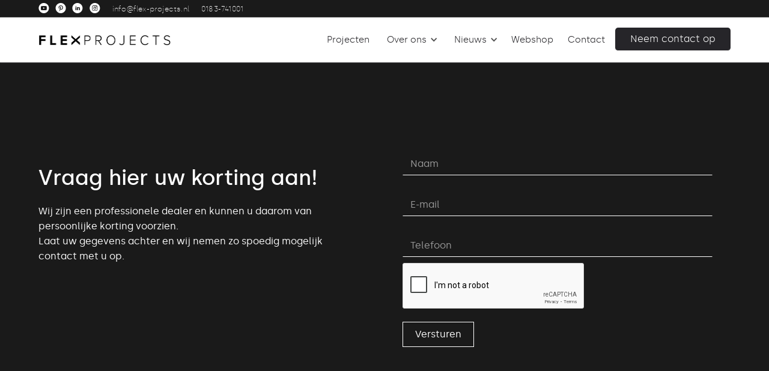

--- FILE ---
content_type: text/html
request_url: https://www.flex-projects.nl/product-korting
body_size: 6062
content:
<!DOCTYPE html><!-- This site was created in Webflow. https://webflow.com --><!-- Last Published: Wed Sep 24 2025 10:12:38 GMT+0000 (Coordinated Universal Time) --><html data-wf-domain="www.flex-projects.nl" data-wf-page="60dd84ecdb93dc5c8f1f773d" data-wf-site="606ed3058c6c39e2c718cd1f"><head><meta charset="utf-8"/><title>Vraag een unieke product korting aan!</title><meta content="Vraag een unieke product korting aan!" property="og:title"/><meta content="Vraag een unieke product korting aan!" property="twitter:title"/><meta content="width=device-width, initial-scale=1" name="viewport"/><meta content="Webflow" name="generator"/><link href="https://cdn.prod.website-files.com/606ed3058c6c39e2c718cd1f/css/flex-projects.webflow.shared.adffc5b32.css" rel="stylesheet" type="text/css"/><link href="https://fonts.googleapis.com" rel="preconnect"/><link href="https://fonts.gstatic.com" rel="preconnect" crossorigin="anonymous"/><script src="https://ajax.googleapis.com/ajax/libs/webfont/1.6.26/webfont.js" type="text/javascript"></script><script type="text/javascript">WebFont.load({  google: {    families: ["Montserrat:100,100italic,200,200italic,300,300italic,400,400italic,500,500italic,600,600italic,700,700italic,800,800italic,900,900italic"]  }});</script><script type="text/javascript">!function(o,c){var n=c.documentElement,t=" w-mod-";n.className+=t+"js",("ontouchstart"in o||o.DocumentTouch&&c instanceof DocumentTouch)&&(n.className+=t+"touch")}(window,document);</script><link href="https://cdn.prod.website-files.com/606ed3058c6c39e2c718cd1f/60915a4fce248af271aa126b_FLX_transparant%20favicon.png" rel="shortcut icon" type="image/x-icon"/><link href="https://cdn.prod.website-files.com/606ed3058c6c39e2c718cd1f/60915a4b3a11e603586c9ebb_FLX_transparant%20webclip.png" rel="apple-touch-icon"/><script async="" src="https://www.googletagmanager.com/gtag/js?id=UA-29061082-2"></script><script type="text/javascript">window.dataLayer = window.dataLayer || [];function gtag(){dataLayer.push(arguments);}gtag('js', new Date());gtag('config', 'UA-29061082-2', {'anonymize_ip': false});</script><script src="https://www.google.com/recaptcha/api.js" type="text/javascript"></script><!-- Google Tag Manager -->

<script>(function(w,d,s,l,i){w[l]=w[l]||[];w[l].push({'gtm.start':

new Date().getTime(),event:'gtm.js'});var f=d.getElementsByTagName(s)[0],

j=d.createElement(s),dl=l!='dataLayer'?'&l='+l:'';j.async=true;j.src=

'https://www.googletagmanager.com/gtm.js?id='+i+dl;f.parentNode.insertBefore(j,f);

})(window,document,'script','dataLayer','GTM-W5WWZNP');</script>

<!-- End Google Tag Manager -->

<script>
(function(l,e,a,d,i,n,f,o){if(!l[i]){l.GlobalLeadinfoNamespace=l.GlobalLeadinfoNamespace||[];
l.GlobalLeadinfoNamespace.push(i);l[i]=function(){(l[i].q=l[i].q||[]).push(arguments)};l[i].t=l[i].t||n;
l[i].q=l[i].q||[];o=e.createElement(a);f=e.getElementsByTagName(a)[0];o.async=1;o.src=d;f.parentNode.insertBefore(o,f);}
}(window,document,"script","https://cdn.leadinfo.net/ping.js","leadinfo","LI-613771FDF1838"));
</script>

<meta name="google-site-verification" content="x8CGP7nMY26ynt6YYcSUv-4agqBoeU-7qQAowdtPXZU" /> 

<!--Pinterest koppeling-->
<meta name="p:domain_verify" content="28bfd0858141a4687fc3b43a9605afb8"/>

<!-- Pinterest Tag -->
<script>
!function(e){if(!window.pintrk){window.pintrk = function () {
window.pintrk.queue.push(Array.prototype.slice.call(arguments))};var
  n=window.pintrk;n.queue=[],n.version="3.0";var
  t=document.createElement("script");t.async=!0,t.src=e;var
  r=document.getElementsByTagName("script")[0];
  r.parentNode.insertBefore(t,r)}}("https://s.pinimg.com/ct/core.js");
pintrk('load', '2612684743887', {em: '<user_email_address>'});
pintrk('page');
</script>
<noscript>
<img height="1" width="1" style="display:none;" alt=""
  src="https://ct.pinterest.com/v3/?event=init&tid=2612684743887&pd[em]=<hashed_email_address>&noscript=1" />
</noscript>

<script>
pintrk('track', 'pagevisit');
</script>


<!-- end Pinterest Tag -->

<!-- Hotjar Tracking Code for https://www.flex-projects.nl/ -->
<script>
    (function(h,o,t,j,a,r){
        h.hj=h.hj||function(){(h.hj.q=h.hj.q||[]).push(arguments)};
        h._hjSettings={hjid:2624622,hjsv:6};
        a=o.getElementsByTagName('head')[0];
        r=o.createElement('script');r.async=1;
        r.src=t+h._hjSettings.hjid+j+h._hjSettings.hjsv;
        a.appendChild(r);
    })(window,document,'https://static.hotjar.com/c/hotjar-','.js?sv=');
</script>

<!-- Global site tag (gtag.js) - Google Ads: 729850908 --> <script async src="https://www.googletagmanager.com/gtag/js?id=AW-729850908"></script> <script> window.dataLayer = window.dataLayer || []; function gtag(){dataLayer.push(arguments);} gtag('js', new Date()); gtag('config', 'AW-729850908'); </script>





<script type="text/javascript">window.__WEBFLOW_CURRENCY_SETTINGS = {"currencyCode":"EUR","symbol":"€","decimal":",","fractionDigits":2,"group":".","template":"{{wf {\"path\":\"symbol\",\"type\":\"PlainText\"} }} {{wf {\"path\":\"amount\",\"type\":\"CommercePrice\"} }} {{wf {\"path\":\"currencyCode\",\"type\":\"PlainText\"} }}","hideDecimalForWholeNumbers":false};</script></head><body><div class="nav-bar"><div class="black-bar-header"><div class="black-bar-wrapper"><div class="left-top"><a href="https://www.youtube.com/user/FlexProjects/featured" class="social-icons">M</a><a href="https://nl.pinterest.com/0a742a3ea398b9d434f70237be062c/" class="social-icons">A</a><a href="https://www.linkedin.com/company/flex-projects" class="social-icons">C</a><a href="https://www.instagram.com/flex_projects/" class="social-icons">Q</a><a href="mailto:info@flex-projects.nl" class="link-top-bar">info@flex-projects.nl</a><a href="tel:0183741001" class="link-top-bar">0183-741001</a></div><div class="right-top"><a href="https://flex-projects.foxycart.com/cart?cart=view" class="cart-link w-inline-block"><div class="text-block-39">Winkelmand</div><img src="https://cdn.prod.website-files.com/606ed3058c6c39e2c718cd1f/60b78bcffce15f0ccf4ab112_noun_cart_2879688.svg" loading="lazy" alt="" class="image-8"/></a></div></div></div><div class="navigation-wrap"><div data-collapse="medium" data-animation="default" data-duration="400" data-easing="ease" data-easing2="ease" role="banner" class="navigation w-nav"><div class="navigation-full"><div class="navigation-container"><div class="navigation-left"><a href="/" class="brand-2 w-nav-brand"><img src="https://cdn.prod.website-files.com/606ed3058c6c39e2c718cd1f/60915cf439bd8a80dd6cebc3_FlexProjects_LogoPNG%20kopie.png" sizes="(max-width: 479px) 98vw, (max-width: 767px) 99vw, (max-width: 895px) 100vw, 895px" srcset="https://cdn.prod.website-files.com/606ed3058c6c39e2c718cd1f/60915cf439bd8a80dd6cebc3_FlexProjects_LogoPNG%20kopie-p-500.png 500w, https://cdn.prod.website-files.com/606ed3058c6c39e2c718cd1f/60915cf439bd8a80dd6cebc3_FlexProjects_LogoPNG%20kopie-p-800.png 800w, https://cdn.prod.website-files.com/606ed3058c6c39e2c718cd1f/60915cf439bd8a80dd6cebc3_FlexProjects_LogoPNG%20kopie.png 895w" alt="Logo Flex-Projects" class="logo"/></a></div><div class="navigation-right"><nav role="navigation" class="nav-menu-2 w-nav-menu"><a href="/projecten" class="navigation-link w-nav-link">Projecten</a><div data-hover="false" data-delay="400" class="dropdown w-dropdown"><div class="dropdown-toggle w-dropdown-toggle"><div class="drop-arrow-plain w-icon-dropdown-toggle"></div><div class="text-block-3">Over ons</div></div><nav class="dropdown-list w-dropdown-list"><div class="dropdown-list-full-wrapper"><div class="navigation-drop-container"><div class="navigation-column"><a href="/over-flex-projects" class="navigation-link-block w-inline-block"><div class="nav-image-wrapper"><div class="image-div-menu _1"></div></div><div class="nav-content-wrap"><div class="nav-title">Over Flex Projects</div><div class="nav-link-details">Mooie projecten maak je samen! </div></div></a></div><div class="navigation-column"><a href="/design-and-build" class="navigation-link-block w-inline-block"><div class="nav-image-wrapper"><div class="image-div-menu _2"></div></div><div class="nav-content-wrap"><div class="nav-title">Design &amp; Build</div><div class="nav-link-details">Meer over onze werkwijze.</div></div></a></div><div class="navigation-column"><a href="/flex-in-beeld" class="navigation-link-block w-inline-block"><div class="nav-image-wrapper"><div class="image-div-menu _3"></div></div><div class="nav-content-wrap"><div class="nav-title">Flex In Beeld</div><div class="nav-link-details">Flex Projects helder in beeld.</div></div></a></div><div class="navigation-column"><a href="/workplace-consultancy" class="navigation-link-block w-inline-block"><div class="nav-image-wrapper"><div class="image-div-menu _4"></div></div><div class="nav-content-wrap"><div class="nav-title">Workplace Consultancy</div><div class="nav-link-details">Resolving the mismatch!</div></div></a></div></div><div class="navigation-bottom-bar"><a href="/updates" class="large-link w-inline-block"><div>Lees onze laatste nieuws updates</div></a></div></div></nav></div><div data-hover="false" data-delay="400" class="dropdown w-dropdown"><div class="dropdown-toggle w-dropdown-toggle"><div class="drop-arrow-plain w-icon-dropdown-toggle"></div><div class="text-block-3">Nieuws</div></div><nav class="dropdown-list w-dropdown-list"><div class="dropdown-list-full-wrapper"><div class="navigation-drop-container"><div class="navigation-column"><a href="/ervaringen" class="navigation-link-block w-inline-block"><div class="image-div-menu-nieuws _1"></div><div class="nav-content-wrap"><div class="nav-title">Ervaringen</div><div class="nav-link-details">Ontdek de ervaringen met Flex Projects.</div></div></a></div><div class="navigation-column"><a href="/updates" class="navigation-link-block w-inline-block"><div class="image-div-menu-nieuws"></div><div class="nav-content-wrap"><div class="nav-title">Updates</div><div class="nav-link-details">Lees hier de nieuwste updates. </div></div></a></div><div class="navigation-column"><a href="/flex-foundation" class="navigation-link-block w-inline-block"><div class="nav-image-wrapper"><div class="image-div-menu-2 ff"></div></div><div class="nav-content-wrap"><div class="nav-title">Flex Foundation</div><div class="nav-link-details">Bouw samen aan een betere toekomst.</div></div></a></div></div><div class="navigation-bottom-bar"><a href="https://www.flex-projects.nl/over-flex-projects#vacatures" class="large-link w-inline-block"><div>Op zoek naar een nieuwe carrière? Bekijk onze vacatures</div></a></div></div></nav></div><a href="https://www.flex-projects.shop/" class="navigation-link w-nav-link">Webshop</a><a href="/contact" class="navigation-link w-nav-link">Contact</a><a href="/offerte-aanvragen" class="navigation-link button _1 w-nav-link">Neem contact op</a></nav></div></div></div></div><div data-collapse="medium" data-animation="default" data-duration="400" data-easing="ease-out" data-easing2="ease-out" role="banner" class="navigation-mob w-nav"><div class="navigation-container-mob"><a href="/" class="brand-3 w-nav-brand"><img src="https://cdn.prod.website-files.com/606ed3058c6c39e2c718cd1f/606ed641c6a86916949e1605_FLX_transparant.png" alt="" class="flowbase-logo"/></a><nav role="navigation" class="mobile-nav w-nav-menu"><a href="/projecten" class="mobile-nav-link w-nav-link">Projecten</a><div data-delay="0" data-hover="false" class="mobile-dropdown w-dropdown"><div class="mobile-toggle w-dropdown-toggle"><div class="w-icon-dropdown-toggle"></div><div>Over Flex</div></div><nav class="dropdown-list-mob w-dropdown-list"><a href="/over-flex-projects" class="navigation-link-block-mob w-inline-block"><div class="nav-content-wrap"><div class="nav-title">Over Flex Projects</div></div></a><a href="/design-and-build" class="navigation-link-block-mob w-inline-block"><div class="nav-content-wrap"><div class="nav-title">Design &amp; Build</div></div></a><a href="/flex-in-beeld" class="navigation-link-block-mob w-inline-block"><div class="nav-content-wrap"><div class="nav-title">Flex In Beeld</div></div></a><a href="/workplace-consultancy" class="navigation-link-block-mob w-inline-block"><div class="nav-content-wrap"><div class="nav-title">Workplace Consultancy</div></div></a></nav></div><div data-delay="0" data-hover="false" class="mobile-dropdown w-dropdown"><div class="mobile-toggle w-dropdown-toggle"><div class="w-icon-dropdown-toggle"></div><div>Nieuws</div></div><nav class="dropdown-list-mob w-dropdown-list"><a href="/ervaringen" class="navigation-link-block-mob w-inline-block"><div class="nav-content-wrap"><div class="nav-title">Ervaringen</div></div></a><a href="/updates" class="navigation-link-block-mob w-inline-block"><div class="nav-content-wrap"><div class="nav-title">Updates</div></div></a><a href="/flex-foundation" class="navigation-link-block-mob w-inline-block"><div class="nav-content-wrap"><div class="nav-title">Flex Foundation</div></div></a></nav></div><a href="https://www.flex-projects.shop/" class="mobile-nav-link w-nav-link">Webshop</a><a href="/contact" class="mobile-nav-link contact w-nav-link">Contact</a><a href="/offerte-aanvragen" class="mobile-nav-link contact w-nav-link">Offerte aanvragen</a></nav><div class="mobile-wrapper-head"><a href="https://flex-projects.foxycart.com/cart?cart=view" class="cart-link-mobile w-inline-block"><img src="https://cdn.prod.website-files.com/606ed3058c6c39e2c718cd1f/60b78bcffce15f0ccf4ab112_noun_cart_2879688.svg" loading="lazy" alt="" class="cart-icon-mobile"/></a><div class="menu-mob w-nav-button"><div class="icon w-icon-nav-menu"></div></div></div></div></div></div></div><div class="section-6"><div class="korting-wrapper"><div class="right-50"><h1 class="korting-h1">Vraag hier uw korting aan!</h1><div class="white-text">Wij zijn een professionele dealer en kunnen u daarom van persoonlijke korting voorzien. <br/>Laat uw gegevens achter en wij nemen zo spoedig mogelijk contact met u op.</div></div><div class="left-50"><div class="w-form"><form id="wf-form-Kortingscode-contact-form" name="wf-form-Kortingscode-contact-form" data-name="Kortingscode contact form" method="get" class="form-cf3" data-wf-page-id="60dd84ecdb93dc5c8f1f773d" data-wf-element-id="afab5711-cda9-ce3f-3d70-844fb9759501"><input class="text-field-cf3 w-input" maxlength="256" name="Naam" data-name="Naam" placeholder="Naam" type="text" id="Naam" required=""/><input class="text-field-cf3 w-input" maxlength="256" name="E-mail" data-name="E Mail" placeholder="E-mail" type="email" id="E-mail" required=""/><input class="text-field-cf3 w-input" maxlength="256" name="Telefoon" data-name="Telefoon" placeholder="Telefoon" type="tel" id="Telefoon" required=""/><div data-sitekey="6LcDKVoqAAAAAK4iqXFNVGMT-0Dq7ms194UGFbQz" class="w-form-formrecaptcha recaptcha g-recaptcha g-recaptcha-error g-recaptcha-disabled"></div><input type="submit" data-wait="Moment..." class="submit-button-cf3 w-button" value="Versturen"/></form><div class="success-message-cf2 w-form-done"><div>Dank u! Uw inzending is ontvangen!</div></div><div class="error-message-cf2 w-form-fail"><div>Oeps! Er is iets misgegaan tijdens het verzenden van het formulier. Vernieuw en probeer opnieuw.</div></div></div></div></div></div><div class="footer-01"><div class="container-2"><div class="footer-top"><img src="https://cdn.prod.website-files.com/606ed3058c6c39e2c718cd1f/606ed641c6a86916949e1605_FLX_transparant.png" alt="" class="footer-logo"/><div class="footer-wrapper"><div class="footer-title-button">Klaar voor vernieuwing?</div><a href="/offerte-aanvragen" class="button w-button">Vraag direct een offerte aan</a></div></div><div class="w-layout-grid footer-grid-01"><div id="w-node-_49d4506d-c87b-78b5-b45f-8dabc480c6d4-c480c6ca" class="footer-column"><div class="footer-title-button">Schrijf je in voor onze <br/>nieuwsbrief!</div><div class="form-block w-form"><form id="wf-form-Niewsbrief-formulier" name="wf-form-Niewsbrief-formulier" data-name="Niewsbrief formulier" method="get" class="form" data-wf-page-id="60dd84ecdb93dc5c8f1f773d" data-wf-element-id="49d4506d-c87b-78b5-b45f-8dabc480c6da"><input class="text-field w-input" maxlength="256" name="email-2" data-name="Email 2" placeholder="E-mail adres" type="email" id="email-2" required=""/><input type="submit" data-wait="Please wait..." class="submit-button w-button" value="&gt;"/></form><div class="success-message w-form-done"><div class="text-block-7">Dank u! Uw inzending is ontvangen!</div></div><div class="error-message w-form-fail"><div>Oeps! Er is iets misgegaan...</div></div></div></div><div class="footer-column"><div class="footer-title">Flex Projects</div><a href="/over-flex-projects" class="footer-link">Over ons</a><a href="/design-and-build" class="footer-link">Design &amp; Build</a><a href="/flex-foundation" class="footer-link">Flex Foundation</a><a href="https://www.flex-projects.nl/over-flex-projects#vacatures" class="footer-link">Vacatures</a><a href="https://www.flex-projects.shop/" class="footer-link">Webshop</a><a href="/webwinkel-beleid" class="footer-link">Webwinkel beleid</a><a href="/privacy-policy" class="footer-link">Privacy Policy</a><a href="https://www.werkplekaanpassen.nl" target="_blank" class="footer-link hide">Werkplekaanpassen.nl</a></div><div class="footer-column"><div class="footer-title">Nieuws</div><a href="/projecten" class="footer-link">Projecten</a><a href="/ervaringen" class="footer-link">Updates</a><a href="/ervaringen" class="footer-link">Ervaringen</a></div><div id="w-node-_49d4506d-c87b-78b5-b45f-8dabc480c6fb-c480c6ca" class="footer-column"><div class="footer-title">Contact</div><div class="text-block-8">Flex Projects B.V.<br/>Edisonweg 14<br/>4207 HG Gorinchem<br/><br/><a href="tel:0183 741001" class="link-2">+31 (0) 183 74 10 01<br/></a><a href="mailto:info@flex-projects.nl" class="link-2">info@flex-projects.nl</a></div></div></div><div class="footer-bottom"><div class="footer-wrapper"><a href="https://www.provisionmedia.nl" class="secondary-link">© Flex Projects | Powered by Provision Media</a><a href="https://www.flex-projects.nl/sitemap.xml" target="_blank" class="secondary-link">Sitemap</a></div><div class="footer-wrapper vertical"><div class="div-block-25"><div class="text-block-42">Payments</div><div class="footer-icons"><img src="https://cdn.prod.website-files.com/606ed3058c6c39e2c718cd1f/61a4f8ebff71057849adbf59_ideal.svg" loading="lazy" alt="" class="payment-img"/><img src="https://cdn.prod.website-files.com/606ed3058c6c39e2c718cd1f/61a4f8eb1fdbab44c4376a4a_klarna.svg" loading="lazy" alt="" class="payment-img"/><img src="https://cdn.prod.website-files.com/606ed3058c6c39e2c718cd1f/61a4f8eb38320f75c2c9fa6e_mastercard.svg" loading="lazy" alt="" class="payment-img"/><img src="https://cdn.prod.website-files.com/606ed3058c6c39e2c718cd1f/61a4f8eb6da11cc160f879dc_visa.svg" loading="lazy" alt="" class="payment-img"/></div></div><div class="div-block-26"><div class="text-block-42">Socials</div><div class="footer-icons"><a href="https://www.youtube.com/user/FlexProjects/featured" class="social-icons big">M</a><a href="https://nl.pinterest.com/0a742a3ea398b9d434f70237be062c/" class="social-icons big">A</a><a href="https://www.linkedin.com/company/flex-projects" class="social-icons big">C</a><a href="https://www.instagram.com/flex_projects/" class="social-icons big">Q</a></div></div></div></div></div></div><script src="https://d3e54v103j8qbb.cloudfront.net/js/jquery-3.5.1.min.dc5e7f18c8.js?site=606ed3058c6c39e2c718cd1f" type="text/javascript" integrity="sha256-9/aliU8dGd2tb6OSsuzixeV4y/faTqgFtohetphbbj0=" crossorigin="anonymous"></script><script src="https://cdn.prod.website-files.com/606ed3058c6c39e2c718cd1f/js/webflow.schunk.1a807f015b216e46.js" type="text/javascript"></script><script src="https://cdn.prod.website-files.com/606ed3058c6c39e2c718cd1f/js/webflow.schunk.0e6f78c1a6f459c8.js" type="text/javascript"></script><script src="https://cdn.prod.website-files.com/606ed3058c6c39e2c718cd1f/js/webflow.07279461.f0b32db3bf0a7708.js" type="text/javascript"></script><!-- Google Tag Manager (noscript) -->

<noscript><iframe src="https://www.googletagmanager.com/ns.html?id=GTM-W5WWZNP"

height="0" width="0" style="display:none;visibility:hidden"></iframe></noscript>

<!-- End Google Tag Manager (noscript) -->

<!-- FOXYCART -->
<script data-cfasync="false" src="https://cdn.foxycart.com/flex-projects/loader.js" async defer></script>
<!-- /FOXYCART -->

<!--Start of Tawk.to Script-->
<script type="text/javascript">
var Tawk_API=Tawk_API||{}, Tawk_LoadStart=new Date();
(function(){
var s1=document.createElement("script"),s0=document.getElementsByTagName("script")[0];
s1.async=true;
s1.src='https://embed.tawk.to/60cb733e65b7290ac6367f82/1f8dbkblf';
s1.charset='UTF-8';
s1.setAttribute('crossorigin','*');
s0.parentNode.insertBefore(s1,s0);
})();
</script>
<!--End of Tawk.to Script--></body></html>

--- FILE ---
content_type: text/html; charset=utf-8
request_url: https://www.google.com/recaptcha/api2/anchor?ar=1&k=6LcDKVoqAAAAAK4iqXFNVGMT-0Dq7ms194UGFbQz&co=aHR0cHM6Ly93d3cuZmxleC1wcm9qZWN0cy5ubDo0NDM.&hl=en&v=PoyoqOPhxBO7pBk68S4YbpHZ&size=normal&anchor-ms=20000&execute-ms=30000&cb=hs64mluvf1j3
body_size: 49366
content:
<!DOCTYPE HTML><html dir="ltr" lang="en"><head><meta http-equiv="Content-Type" content="text/html; charset=UTF-8">
<meta http-equiv="X-UA-Compatible" content="IE=edge">
<title>reCAPTCHA</title>
<style type="text/css">
/* cyrillic-ext */
@font-face {
  font-family: 'Roboto';
  font-style: normal;
  font-weight: 400;
  font-stretch: 100%;
  src: url(//fonts.gstatic.com/s/roboto/v48/KFO7CnqEu92Fr1ME7kSn66aGLdTylUAMa3GUBHMdazTgWw.woff2) format('woff2');
  unicode-range: U+0460-052F, U+1C80-1C8A, U+20B4, U+2DE0-2DFF, U+A640-A69F, U+FE2E-FE2F;
}
/* cyrillic */
@font-face {
  font-family: 'Roboto';
  font-style: normal;
  font-weight: 400;
  font-stretch: 100%;
  src: url(//fonts.gstatic.com/s/roboto/v48/KFO7CnqEu92Fr1ME7kSn66aGLdTylUAMa3iUBHMdazTgWw.woff2) format('woff2');
  unicode-range: U+0301, U+0400-045F, U+0490-0491, U+04B0-04B1, U+2116;
}
/* greek-ext */
@font-face {
  font-family: 'Roboto';
  font-style: normal;
  font-weight: 400;
  font-stretch: 100%;
  src: url(//fonts.gstatic.com/s/roboto/v48/KFO7CnqEu92Fr1ME7kSn66aGLdTylUAMa3CUBHMdazTgWw.woff2) format('woff2');
  unicode-range: U+1F00-1FFF;
}
/* greek */
@font-face {
  font-family: 'Roboto';
  font-style: normal;
  font-weight: 400;
  font-stretch: 100%;
  src: url(//fonts.gstatic.com/s/roboto/v48/KFO7CnqEu92Fr1ME7kSn66aGLdTylUAMa3-UBHMdazTgWw.woff2) format('woff2');
  unicode-range: U+0370-0377, U+037A-037F, U+0384-038A, U+038C, U+038E-03A1, U+03A3-03FF;
}
/* math */
@font-face {
  font-family: 'Roboto';
  font-style: normal;
  font-weight: 400;
  font-stretch: 100%;
  src: url(//fonts.gstatic.com/s/roboto/v48/KFO7CnqEu92Fr1ME7kSn66aGLdTylUAMawCUBHMdazTgWw.woff2) format('woff2');
  unicode-range: U+0302-0303, U+0305, U+0307-0308, U+0310, U+0312, U+0315, U+031A, U+0326-0327, U+032C, U+032F-0330, U+0332-0333, U+0338, U+033A, U+0346, U+034D, U+0391-03A1, U+03A3-03A9, U+03B1-03C9, U+03D1, U+03D5-03D6, U+03F0-03F1, U+03F4-03F5, U+2016-2017, U+2034-2038, U+203C, U+2040, U+2043, U+2047, U+2050, U+2057, U+205F, U+2070-2071, U+2074-208E, U+2090-209C, U+20D0-20DC, U+20E1, U+20E5-20EF, U+2100-2112, U+2114-2115, U+2117-2121, U+2123-214F, U+2190, U+2192, U+2194-21AE, U+21B0-21E5, U+21F1-21F2, U+21F4-2211, U+2213-2214, U+2216-22FF, U+2308-230B, U+2310, U+2319, U+231C-2321, U+2336-237A, U+237C, U+2395, U+239B-23B7, U+23D0, U+23DC-23E1, U+2474-2475, U+25AF, U+25B3, U+25B7, U+25BD, U+25C1, U+25CA, U+25CC, U+25FB, U+266D-266F, U+27C0-27FF, U+2900-2AFF, U+2B0E-2B11, U+2B30-2B4C, U+2BFE, U+3030, U+FF5B, U+FF5D, U+1D400-1D7FF, U+1EE00-1EEFF;
}
/* symbols */
@font-face {
  font-family: 'Roboto';
  font-style: normal;
  font-weight: 400;
  font-stretch: 100%;
  src: url(//fonts.gstatic.com/s/roboto/v48/KFO7CnqEu92Fr1ME7kSn66aGLdTylUAMaxKUBHMdazTgWw.woff2) format('woff2');
  unicode-range: U+0001-000C, U+000E-001F, U+007F-009F, U+20DD-20E0, U+20E2-20E4, U+2150-218F, U+2190, U+2192, U+2194-2199, U+21AF, U+21E6-21F0, U+21F3, U+2218-2219, U+2299, U+22C4-22C6, U+2300-243F, U+2440-244A, U+2460-24FF, U+25A0-27BF, U+2800-28FF, U+2921-2922, U+2981, U+29BF, U+29EB, U+2B00-2BFF, U+4DC0-4DFF, U+FFF9-FFFB, U+10140-1018E, U+10190-1019C, U+101A0, U+101D0-101FD, U+102E0-102FB, U+10E60-10E7E, U+1D2C0-1D2D3, U+1D2E0-1D37F, U+1F000-1F0FF, U+1F100-1F1AD, U+1F1E6-1F1FF, U+1F30D-1F30F, U+1F315, U+1F31C, U+1F31E, U+1F320-1F32C, U+1F336, U+1F378, U+1F37D, U+1F382, U+1F393-1F39F, U+1F3A7-1F3A8, U+1F3AC-1F3AF, U+1F3C2, U+1F3C4-1F3C6, U+1F3CA-1F3CE, U+1F3D4-1F3E0, U+1F3ED, U+1F3F1-1F3F3, U+1F3F5-1F3F7, U+1F408, U+1F415, U+1F41F, U+1F426, U+1F43F, U+1F441-1F442, U+1F444, U+1F446-1F449, U+1F44C-1F44E, U+1F453, U+1F46A, U+1F47D, U+1F4A3, U+1F4B0, U+1F4B3, U+1F4B9, U+1F4BB, U+1F4BF, U+1F4C8-1F4CB, U+1F4D6, U+1F4DA, U+1F4DF, U+1F4E3-1F4E6, U+1F4EA-1F4ED, U+1F4F7, U+1F4F9-1F4FB, U+1F4FD-1F4FE, U+1F503, U+1F507-1F50B, U+1F50D, U+1F512-1F513, U+1F53E-1F54A, U+1F54F-1F5FA, U+1F610, U+1F650-1F67F, U+1F687, U+1F68D, U+1F691, U+1F694, U+1F698, U+1F6AD, U+1F6B2, U+1F6B9-1F6BA, U+1F6BC, U+1F6C6-1F6CF, U+1F6D3-1F6D7, U+1F6E0-1F6EA, U+1F6F0-1F6F3, U+1F6F7-1F6FC, U+1F700-1F7FF, U+1F800-1F80B, U+1F810-1F847, U+1F850-1F859, U+1F860-1F887, U+1F890-1F8AD, U+1F8B0-1F8BB, U+1F8C0-1F8C1, U+1F900-1F90B, U+1F93B, U+1F946, U+1F984, U+1F996, U+1F9E9, U+1FA00-1FA6F, U+1FA70-1FA7C, U+1FA80-1FA89, U+1FA8F-1FAC6, U+1FACE-1FADC, U+1FADF-1FAE9, U+1FAF0-1FAF8, U+1FB00-1FBFF;
}
/* vietnamese */
@font-face {
  font-family: 'Roboto';
  font-style: normal;
  font-weight: 400;
  font-stretch: 100%;
  src: url(//fonts.gstatic.com/s/roboto/v48/KFO7CnqEu92Fr1ME7kSn66aGLdTylUAMa3OUBHMdazTgWw.woff2) format('woff2');
  unicode-range: U+0102-0103, U+0110-0111, U+0128-0129, U+0168-0169, U+01A0-01A1, U+01AF-01B0, U+0300-0301, U+0303-0304, U+0308-0309, U+0323, U+0329, U+1EA0-1EF9, U+20AB;
}
/* latin-ext */
@font-face {
  font-family: 'Roboto';
  font-style: normal;
  font-weight: 400;
  font-stretch: 100%;
  src: url(//fonts.gstatic.com/s/roboto/v48/KFO7CnqEu92Fr1ME7kSn66aGLdTylUAMa3KUBHMdazTgWw.woff2) format('woff2');
  unicode-range: U+0100-02BA, U+02BD-02C5, U+02C7-02CC, U+02CE-02D7, U+02DD-02FF, U+0304, U+0308, U+0329, U+1D00-1DBF, U+1E00-1E9F, U+1EF2-1EFF, U+2020, U+20A0-20AB, U+20AD-20C0, U+2113, U+2C60-2C7F, U+A720-A7FF;
}
/* latin */
@font-face {
  font-family: 'Roboto';
  font-style: normal;
  font-weight: 400;
  font-stretch: 100%;
  src: url(//fonts.gstatic.com/s/roboto/v48/KFO7CnqEu92Fr1ME7kSn66aGLdTylUAMa3yUBHMdazQ.woff2) format('woff2');
  unicode-range: U+0000-00FF, U+0131, U+0152-0153, U+02BB-02BC, U+02C6, U+02DA, U+02DC, U+0304, U+0308, U+0329, U+2000-206F, U+20AC, U+2122, U+2191, U+2193, U+2212, U+2215, U+FEFF, U+FFFD;
}
/* cyrillic-ext */
@font-face {
  font-family: 'Roboto';
  font-style: normal;
  font-weight: 500;
  font-stretch: 100%;
  src: url(//fonts.gstatic.com/s/roboto/v48/KFO7CnqEu92Fr1ME7kSn66aGLdTylUAMa3GUBHMdazTgWw.woff2) format('woff2');
  unicode-range: U+0460-052F, U+1C80-1C8A, U+20B4, U+2DE0-2DFF, U+A640-A69F, U+FE2E-FE2F;
}
/* cyrillic */
@font-face {
  font-family: 'Roboto';
  font-style: normal;
  font-weight: 500;
  font-stretch: 100%;
  src: url(//fonts.gstatic.com/s/roboto/v48/KFO7CnqEu92Fr1ME7kSn66aGLdTylUAMa3iUBHMdazTgWw.woff2) format('woff2');
  unicode-range: U+0301, U+0400-045F, U+0490-0491, U+04B0-04B1, U+2116;
}
/* greek-ext */
@font-face {
  font-family: 'Roboto';
  font-style: normal;
  font-weight: 500;
  font-stretch: 100%;
  src: url(//fonts.gstatic.com/s/roboto/v48/KFO7CnqEu92Fr1ME7kSn66aGLdTylUAMa3CUBHMdazTgWw.woff2) format('woff2');
  unicode-range: U+1F00-1FFF;
}
/* greek */
@font-face {
  font-family: 'Roboto';
  font-style: normal;
  font-weight: 500;
  font-stretch: 100%;
  src: url(//fonts.gstatic.com/s/roboto/v48/KFO7CnqEu92Fr1ME7kSn66aGLdTylUAMa3-UBHMdazTgWw.woff2) format('woff2');
  unicode-range: U+0370-0377, U+037A-037F, U+0384-038A, U+038C, U+038E-03A1, U+03A3-03FF;
}
/* math */
@font-face {
  font-family: 'Roboto';
  font-style: normal;
  font-weight: 500;
  font-stretch: 100%;
  src: url(//fonts.gstatic.com/s/roboto/v48/KFO7CnqEu92Fr1ME7kSn66aGLdTylUAMawCUBHMdazTgWw.woff2) format('woff2');
  unicode-range: U+0302-0303, U+0305, U+0307-0308, U+0310, U+0312, U+0315, U+031A, U+0326-0327, U+032C, U+032F-0330, U+0332-0333, U+0338, U+033A, U+0346, U+034D, U+0391-03A1, U+03A3-03A9, U+03B1-03C9, U+03D1, U+03D5-03D6, U+03F0-03F1, U+03F4-03F5, U+2016-2017, U+2034-2038, U+203C, U+2040, U+2043, U+2047, U+2050, U+2057, U+205F, U+2070-2071, U+2074-208E, U+2090-209C, U+20D0-20DC, U+20E1, U+20E5-20EF, U+2100-2112, U+2114-2115, U+2117-2121, U+2123-214F, U+2190, U+2192, U+2194-21AE, U+21B0-21E5, U+21F1-21F2, U+21F4-2211, U+2213-2214, U+2216-22FF, U+2308-230B, U+2310, U+2319, U+231C-2321, U+2336-237A, U+237C, U+2395, U+239B-23B7, U+23D0, U+23DC-23E1, U+2474-2475, U+25AF, U+25B3, U+25B7, U+25BD, U+25C1, U+25CA, U+25CC, U+25FB, U+266D-266F, U+27C0-27FF, U+2900-2AFF, U+2B0E-2B11, U+2B30-2B4C, U+2BFE, U+3030, U+FF5B, U+FF5D, U+1D400-1D7FF, U+1EE00-1EEFF;
}
/* symbols */
@font-face {
  font-family: 'Roboto';
  font-style: normal;
  font-weight: 500;
  font-stretch: 100%;
  src: url(//fonts.gstatic.com/s/roboto/v48/KFO7CnqEu92Fr1ME7kSn66aGLdTylUAMaxKUBHMdazTgWw.woff2) format('woff2');
  unicode-range: U+0001-000C, U+000E-001F, U+007F-009F, U+20DD-20E0, U+20E2-20E4, U+2150-218F, U+2190, U+2192, U+2194-2199, U+21AF, U+21E6-21F0, U+21F3, U+2218-2219, U+2299, U+22C4-22C6, U+2300-243F, U+2440-244A, U+2460-24FF, U+25A0-27BF, U+2800-28FF, U+2921-2922, U+2981, U+29BF, U+29EB, U+2B00-2BFF, U+4DC0-4DFF, U+FFF9-FFFB, U+10140-1018E, U+10190-1019C, U+101A0, U+101D0-101FD, U+102E0-102FB, U+10E60-10E7E, U+1D2C0-1D2D3, U+1D2E0-1D37F, U+1F000-1F0FF, U+1F100-1F1AD, U+1F1E6-1F1FF, U+1F30D-1F30F, U+1F315, U+1F31C, U+1F31E, U+1F320-1F32C, U+1F336, U+1F378, U+1F37D, U+1F382, U+1F393-1F39F, U+1F3A7-1F3A8, U+1F3AC-1F3AF, U+1F3C2, U+1F3C4-1F3C6, U+1F3CA-1F3CE, U+1F3D4-1F3E0, U+1F3ED, U+1F3F1-1F3F3, U+1F3F5-1F3F7, U+1F408, U+1F415, U+1F41F, U+1F426, U+1F43F, U+1F441-1F442, U+1F444, U+1F446-1F449, U+1F44C-1F44E, U+1F453, U+1F46A, U+1F47D, U+1F4A3, U+1F4B0, U+1F4B3, U+1F4B9, U+1F4BB, U+1F4BF, U+1F4C8-1F4CB, U+1F4D6, U+1F4DA, U+1F4DF, U+1F4E3-1F4E6, U+1F4EA-1F4ED, U+1F4F7, U+1F4F9-1F4FB, U+1F4FD-1F4FE, U+1F503, U+1F507-1F50B, U+1F50D, U+1F512-1F513, U+1F53E-1F54A, U+1F54F-1F5FA, U+1F610, U+1F650-1F67F, U+1F687, U+1F68D, U+1F691, U+1F694, U+1F698, U+1F6AD, U+1F6B2, U+1F6B9-1F6BA, U+1F6BC, U+1F6C6-1F6CF, U+1F6D3-1F6D7, U+1F6E0-1F6EA, U+1F6F0-1F6F3, U+1F6F7-1F6FC, U+1F700-1F7FF, U+1F800-1F80B, U+1F810-1F847, U+1F850-1F859, U+1F860-1F887, U+1F890-1F8AD, U+1F8B0-1F8BB, U+1F8C0-1F8C1, U+1F900-1F90B, U+1F93B, U+1F946, U+1F984, U+1F996, U+1F9E9, U+1FA00-1FA6F, U+1FA70-1FA7C, U+1FA80-1FA89, U+1FA8F-1FAC6, U+1FACE-1FADC, U+1FADF-1FAE9, U+1FAF0-1FAF8, U+1FB00-1FBFF;
}
/* vietnamese */
@font-face {
  font-family: 'Roboto';
  font-style: normal;
  font-weight: 500;
  font-stretch: 100%;
  src: url(//fonts.gstatic.com/s/roboto/v48/KFO7CnqEu92Fr1ME7kSn66aGLdTylUAMa3OUBHMdazTgWw.woff2) format('woff2');
  unicode-range: U+0102-0103, U+0110-0111, U+0128-0129, U+0168-0169, U+01A0-01A1, U+01AF-01B0, U+0300-0301, U+0303-0304, U+0308-0309, U+0323, U+0329, U+1EA0-1EF9, U+20AB;
}
/* latin-ext */
@font-face {
  font-family: 'Roboto';
  font-style: normal;
  font-weight: 500;
  font-stretch: 100%;
  src: url(//fonts.gstatic.com/s/roboto/v48/KFO7CnqEu92Fr1ME7kSn66aGLdTylUAMa3KUBHMdazTgWw.woff2) format('woff2');
  unicode-range: U+0100-02BA, U+02BD-02C5, U+02C7-02CC, U+02CE-02D7, U+02DD-02FF, U+0304, U+0308, U+0329, U+1D00-1DBF, U+1E00-1E9F, U+1EF2-1EFF, U+2020, U+20A0-20AB, U+20AD-20C0, U+2113, U+2C60-2C7F, U+A720-A7FF;
}
/* latin */
@font-face {
  font-family: 'Roboto';
  font-style: normal;
  font-weight: 500;
  font-stretch: 100%;
  src: url(//fonts.gstatic.com/s/roboto/v48/KFO7CnqEu92Fr1ME7kSn66aGLdTylUAMa3yUBHMdazQ.woff2) format('woff2');
  unicode-range: U+0000-00FF, U+0131, U+0152-0153, U+02BB-02BC, U+02C6, U+02DA, U+02DC, U+0304, U+0308, U+0329, U+2000-206F, U+20AC, U+2122, U+2191, U+2193, U+2212, U+2215, U+FEFF, U+FFFD;
}
/* cyrillic-ext */
@font-face {
  font-family: 'Roboto';
  font-style: normal;
  font-weight: 900;
  font-stretch: 100%;
  src: url(//fonts.gstatic.com/s/roboto/v48/KFO7CnqEu92Fr1ME7kSn66aGLdTylUAMa3GUBHMdazTgWw.woff2) format('woff2');
  unicode-range: U+0460-052F, U+1C80-1C8A, U+20B4, U+2DE0-2DFF, U+A640-A69F, U+FE2E-FE2F;
}
/* cyrillic */
@font-face {
  font-family: 'Roboto';
  font-style: normal;
  font-weight: 900;
  font-stretch: 100%;
  src: url(//fonts.gstatic.com/s/roboto/v48/KFO7CnqEu92Fr1ME7kSn66aGLdTylUAMa3iUBHMdazTgWw.woff2) format('woff2');
  unicode-range: U+0301, U+0400-045F, U+0490-0491, U+04B0-04B1, U+2116;
}
/* greek-ext */
@font-face {
  font-family: 'Roboto';
  font-style: normal;
  font-weight: 900;
  font-stretch: 100%;
  src: url(//fonts.gstatic.com/s/roboto/v48/KFO7CnqEu92Fr1ME7kSn66aGLdTylUAMa3CUBHMdazTgWw.woff2) format('woff2');
  unicode-range: U+1F00-1FFF;
}
/* greek */
@font-face {
  font-family: 'Roboto';
  font-style: normal;
  font-weight: 900;
  font-stretch: 100%;
  src: url(//fonts.gstatic.com/s/roboto/v48/KFO7CnqEu92Fr1ME7kSn66aGLdTylUAMa3-UBHMdazTgWw.woff2) format('woff2');
  unicode-range: U+0370-0377, U+037A-037F, U+0384-038A, U+038C, U+038E-03A1, U+03A3-03FF;
}
/* math */
@font-face {
  font-family: 'Roboto';
  font-style: normal;
  font-weight: 900;
  font-stretch: 100%;
  src: url(//fonts.gstatic.com/s/roboto/v48/KFO7CnqEu92Fr1ME7kSn66aGLdTylUAMawCUBHMdazTgWw.woff2) format('woff2');
  unicode-range: U+0302-0303, U+0305, U+0307-0308, U+0310, U+0312, U+0315, U+031A, U+0326-0327, U+032C, U+032F-0330, U+0332-0333, U+0338, U+033A, U+0346, U+034D, U+0391-03A1, U+03A3-03A9, U+03B1-03C9, U+03D1, U+03D5-03D6, U+03F0-03F1, U+03F4-03F5, U+2016-2017, U+2034-2038, U+203C, U+2040, U+2043, U+2047, U+2050, U+2057, U+205F, U+2070-2071, U+2074-208E, U+2090-209C, U+20D0-20DC, U+20E1, U+20E5-20EF, U+2100-2112, U+2114-2115, U+2117-2121, U+2123-214F, U+2190, U+2192, U+2194-21AE, U+21B0-21E5, U+21F1-21F2, U+21F4-2211, U+2213-2214, U+2216-22FF, U+2308-230B, U+2310, U+2319, U+231C-2321, U+2336-237A, U+237C, U+2395, U+239B-23B7, U+23D0, U+23DC-23E1, U+2474-2475, U+25AF, U+25B3, U+25B7, U+25BD, U+25C1, U+25CA, U+25CC, U+25FB, U+266D-266F, U+27C0-27FF, U+2900-2AFF, U+2B0E-2B11, U+2B30-2B4C, U+2BFE, U+3030, U+FF5B, U+FF5D, U+1D400-1D7FF, U+1EE00-1EEFF;
}
/* symbols */
@font-face {
  font-family: 'Roboto';
  font-style: normal;
  font-weight: 900;
  font-stretch: 100%;
  src: url(//fonts.gstatic.com/s/roboto/v48/KFO7CnqEu92Fr1ME7kSn66aGLdTylUAMaxKUBHMdazTgWw.woff2) format('woff2');
  unicode-range: U+0001-000C, U+000E-001F, U+007F-009F, U+20DD-20E0, U+20E2-20E4, U+2150-218F, U+2190, U+2192, U+2194-2199, U+21AF, U+21E6-21F0, U+21F3, U+2218-2219, U+2299, U+22C4-22C6, U+2300-243F, U+2440-244A, U+2460-24FF, U+25A0-27BF, U+2800-28FF, U+2921-2922, U+2981, U+29BF, U+29EB, U+2B00-2BFF, U+4DC0-4DFF, U+FFF9-FFFB, U+10140-1018E, U+10190-1019C, U+101A0, U+101D0-101FD, U+102E0-102FB, U+10E60-10E7E, U+1D2C0-1D2D3, U+1D2E0-1D37F, U+1F000-1F0FF, U+1F100-1F1AD, U+1F1E6-1F1FF, U+1F30D-1F30F, U+1F315, U+1F31C, U+1F31E, U+1F320-1F32C, U+1F336, U+1F378, U+1F37D, U+1F382, U+1F393-1F39F, U+1F3A7-1F3A8, U+1F3AC-1F3AF, U+1F3C2, U+1F3C4-1F3C6, U+1F3CA-1F3CE, U+1F3D4-1F3E0, U+1F3ED, U+1F3F1-1F3F3, U+1F3F5-1F3F7, U+1F408, U+1F415, U+1F41F, U+1F426, U+1F43F, U+1F441-1F442, U+1F444, U+1F446-1F449, U+1F44C-1F44E, U+1F453, U+1F46A, U+1F47D, U+1F4A3, U+1F4B0, U+1F4B3, U+1F4B9, U+1F4BB, U+1F4BF, U+1F4C8-1F4CB, U+1F4D6, U+1F4DA, U+1F4DF, U+1F4E3-1F4E6, U+1F4EA-1F4ED, U+1F4F7, U+1F4F9-1F4FB, U+1F4FD-1F4FE, U+1F503, U+1F507-1F50B, U+1F50D, U+1F512-1F513, U+1F53E-1F54A, U+1F54F-1F5FA, U+1F610, U+1F650-1F67F, U+1F687, U+1F68D, U+1F691, U+1F694, U+1F698, U+1F6AD, U+1F6B2, U+1F6B9-1F6BA, U+1F6BC, U+1F6C6-1F6CF, U+1F6D3-1F6D7, U+1F6E0-1F6EA, U+1F6F0-1F6F3, U+1F6F7-1F6FC, U+1F700-1F7FF, U+1F800-1F80B, U+1F810-1F847, U+1F850-1F859, U+1F860-1F887, U+1F890-1F8AD, U+1F8B0-1F8BB, U+1F8C0-1F8C1, U+1F900-1F90B, U+1F93B, U+1F946, U+1F984, U+1F996, U+1F9E9, U+1FA00-1FA6F, U+1FA70-1FA7C, U+1FA80-1FA89, U+1FA8F-1FAC6, U+1FACE-1FADC, U+1FADF-1FAE9, U+1FAF0-1FAF8, U+1FB00-1FBFF;
}
/* vietnamese */
@font-face {
  font-family: 'Roboto';
  font-style: normal;
  font-weight: 900;
  font-stretch: 100%;
  src: url(//fonts.gstatic.com/s/roboto/v48/KFO7CnqEu92Fr1ME7kSn66aGLdTylUAMa3OUBHMdazTgWw.woff2) format('woff2');
  unicode-range: U+0102-0103, U+0110-0111, U+0128-0129, U+0168-0169, U+01A0-01A1, U+01AF-01B0, U+0300-0301, U+0303-0304, U+0308-0309, U+0323, U+0329, U+1EA0-1EF9, U+20AB;
}
/* latin-ext */
@font-face {
  font-family: 'Roboto';
  font-style: normal;
  font-weight: 900;
  font-stretch: 100%;
  src: url(//fonts.gstatic.com/s/roboto/v48/KFO7CnqEu92Fr1ME7kSn66aGLdTylUAMa3KUBHMdazTgWw.woff2) format('woff2');
  unicode-range: U+0100-02BA, U+02BD-02C5, U+02C7-02CC, U+02CE-02D7, U+02DD-02FF, U+0304, U+0308, U+0329, U+1D00-1DBF, U+1E00-1E9F, U+1EF2-1EFF, U+2020, U+20A0-20AB, U+20AD-20C0, U+2113, U+2C60-2C7F, U+A720-A7FF;
}
/* latin */
@font-face {
  font-family: 'Roboto';
  font-style: normal;
  font-weight: 900;
  font-stretch: 100%;
  src: url(//fonts.gstatic.com/s/roboto/v48/KFO7CnqEu92Fr1ME7kSn66aGLdTylUAMa3yUBHMdazQ.woff2) format('woff2');
  unicode-range: U+0000-00FF, U+0131, U+0152-0153, U+02BB-02BC, U+02C6, U+02DA, U+02DC, U+0304, U+0308, U+0329, U+2000-206F, U+20AC, U+2122, U+2191, U+2193, U+2212, U+2215, U+FEFF, U+FFFD;
}

</style>
<link rel="stylesheet" type="text/css" href="https://www.gstatic.com/recaptcha/releases/PoyoqOPhxBO7pBk68S4YbpHZ/styles__ltr.css">
<script nonce="Mgkf6yG8ROzni-CfYHwx1g" type="text/javascript">window['__recaptcha_api'] = 'https://www.google.com/recaptcha/api2/';</script>
<script type="text/javascript" src="https://www.gstatic.com/recaptcha/releases/PoyoqOPhxBO7pBk68S4YbpHZ/recaptcha__en.js" nonce="Mgkf6yG8ROzni-CfYHwx1g">
      
    </script></head>
<body><div id="rc-anchor-alert" class="rc-anchor-alert"></div>
<input type="hidden" id="recaptcha-token" value="[base64]">
<script type="text/javascript" nonce="Mgkf6yG8ROzni-CfYHwx1g">
      recaptcha.anchor.Main.init("[\x22ainput\x22,[\x22bgdata\x22,\x22\x22,\[base64]/[base64]/[base64]/KE4oMTI0LHYsdi5HKSxMWihsLHYpKTpOKDEyNCx2LGwpLFYpLHYpLFQpKSxGKDE3MSx2KX0scjc9ZnVuY3Rpb24obCl7cmV0dXJuIGx9LEM9ZnVuY3Rpb24obCxWLHYpe04odixsLFYpLFZbYWtdPTI3OTZ9LG49ZnVuY3Rpb24obCxWKXtWLlg9KChWLlg/[base64]/[base64]/[base64]/[base64]/[base64]/[base64]/[base64]/[base64]/[base64]/[base64]/[base64]\\u003d\x22,\[base64]\\u003d\\u003d\x22,\x22aQUDw4nCsFjChGo9GGLDqUzCucKVw4DDocOYw4LCv1dBwpvDhGbDr8O4w5DDmVFZw7tLBsOIw4bCrn00wpHDkcKuw4R9wr/[base64]/[base64]/[base64]/wo5Ja8Kkw4bDksOlw7gyJsO3w5/[base64]/DhsOyZT3CqzjCvsOww5bDqAbDtcOvw59Haw/CoF9BN1/CtMKZeX9+w5fCksKMeWNMEsKKYGHDo8K4dH/Cq8Kpw5dDAEx1NcO8G8K9HCtZMwnDvCDCtyo8w67DosKqw7Rlew7CoWYCKsKrw6/CmQnCi0TCqcK8dsKCwpo7IMKvKktLw4hJOMOpEQdMwrnDt0AhfndJw73Dnk1kwo0Nw5UoTA0neMKZw5dbwp5yTcKlw7MeNcOPNMKyACrDhcO0SyZgw57Cp8OCUA8wAwTDkMOyw6U5IwoQw7wrwoLCn8KMdMO4w4Abw6jDo2rDh8Kfwo/Ct8OJbMOxaMOLw5zDqMKIYMKAQcK1woTDjA7Dlj3DqVRTEjfDh8O0wp/DqxnCncO9wrdaw4XCuWouw7jDvD89X8KTRVDDj1zDnw/DnBPClMKnw6s4ZcKVe8OODcKHFsOpwqLCjsK1w7xKw6ZLw7Z6dUXDlnLDuMKiS8Onw6oUw5HDpkjCicOuOE1pEsOGG8KDJErCgMKQMjYjHMOnw5pyCFPChnlCwoUGW8KpI3kHw6fCjFrDqsO+w4BNGcKMw7bCsGcGwp5ZD8KkQQfCjmXCh1cTeFzCl8O7w7zDimA/ZWMyEsKIwrgbw69Dw6HDm3Q1ISTCixzDt8KzeC/DrsOIwqMpw5AqwosxwpxEZ8KYaE5ScsOiwo/Cnmsdw4PDvcOpwr1lUsKWPMOBw6UMwq3CvS7CnMKsw7jCjsOewopYw7rDl8K8KzdSw4zCjcK/wo8td8O4GSNZw6YEdXbDrMO3w5R7csOebAF3w7HCv1VAdGpmJMObwrzDs31mw60JX8KrO8OdwrXDukfCgADCrMOgSMOFFi/CtcKawrjCu1UiwodMw7c1KcKuw58ceRPCpWYjTzFuEMKZwrfChQlvFnwhwqvDusOKAsKOwqPDhn7DlkDCucOEwpQITDVZwrMXFcK/AcKCw5DDqAYFf8Ktwq0TbMOiwpzDoxDDqWvCi3EsSMOdw4McwpJfwpFffnXCpcOGblUXE8KndmgAwrAtP1DCt8KAwpozS8OhwrIXwovDo8K2w64Kw5HCghbCsMOfwrwHw43DksK/wrJMwpMwdsKoE8KhBRZbwrXDl8Ozw5rDhnTDpDIEwr7DtFsWGsOUJEAdw6wtwrR/KD/DoEJxw6pxwp3ChMK/[base64]/DuCPDqMO5wrvCkcOxM8OeYMOqL8Okw4nCjUvDjFF2wr7ChH9nFRhxwrgLSWMLwrvCpHDDm8KaA8OpTcOaUsOnwovCm8O9b8Opw7bDucOUbsK2wq3DrsKnMmfDlG/DnSDClgt4cBJEwonDqR3Cl8OKw6TClMO4wq55asKLwp5OKhxwwpxcw5xVwprDmWMRwpDCnS4PHsOKwpPCrMKFdn/Cq8OmCMOmWsKgcjk9dnHCgsKxUMKOwq5Ow6DCmC0Twr8/w7HDmcKdD0VLcC0mwqPDtgvClUjCnHXCm8O2M8K1w5DDrgTClMKwGRXDiTZbw6QZGsKGwp3Dn8OnDcO4wofCiMKXBV3Cqn3CiQ/CnE3DsgsMw7QBA8OQRMK9w6wOL8KswpXChcKOw6szIW3Do8OVOmxDDsOxZ8K+ZX7ChEHCsMO7w4grJkbCkythwpcZE8OlR0lswp3CjcOdMsKlwpjCjQJTFcK4T0Q+dsK/[base64]/[base64]/[base64]/[base64]/Dg8OTw6TCoFFjQQ7Du8KIw7x1NsKvwoRdw4PDmGbDmVAjw7gdwr8Mw6rDog5Sw5EUZcKeJVxCDznCh8OtIDzDucOMw6U8w5Z7w6/CiMKjw4s1UcKIw7ksYx/Dp8Kew5ARwqglSsOuwp9pI8K5wobDnGDDjnTChsOCwoxGJ3c1w65BXsKnYmEowrcrOsK1wqXCiWRdE8KOG8K6YMO4IsO0MXDDm1nDi8KrTMKGEGdGw4ZkCA/DiMKGwpIqfsK2NsKnw5LDtiTCuUDCqR1GFMOHGMKwwp7CsXXCgSc2RjrDlUEZw71Twqp5w47CtX/ChMO6ISfDjsOnwq9IFsOrwqnDp1jCr8KTwr4uw69fWsKmAsOcPcKNRMK3GcO3b0jCskDCtcO4w6DDoSPCqDxiw4EILH7DkMKhw6/Dn8OhYlbDsDLDvsK0wqLDoWBnR8KYwoBSw5LDsSrDrcKHwoEswq09U0vDuzUIUD/DosOdWcOlBsKuw6rDrywOVMOswooLw77Culc9YcKmwoAgwpzCgMKew5d+w5ooIVdnw7wGChfCicKZwoU+w5PDhDt7woQBFnx6Z1XCoB1kwrnDusKWZsKtDsOdeBXCicKQw6/DisKEw7pZwoVGDwPCuT/[base64]/OTpEw79cb38iXEXDtVcGw5TCj8KuEFkac24Bw6bDvQ3ChD/CqMKTw4zDsi5Jw55iw7orLcOLw6TDr3NPwpMDKkNEw7EGIcKwJDvCtgwgwqwUw4LCsQlvMyMHwpI8F8O4J1ZlP8KJY8K7En1ow4DCpsKrwrFdf2PCr2jDphfDjXFoKDvClQrCtcK4IMOgwq8ecGtOw64AZRvCpH8gXQ9fexR7J1g2wr0TwpVIw7oYWsKzVcO/KGfCjDAJABTCt8KrwqnDg8Obw65hSMOfM3rCnUHDuE9Vwrh2XsOXUSxJw4sHwprDrcKmwoZLUnI/w51pYn/DjMKodDI3fwZIZnNObh1cwrlRwqjCog8yw44pw6AUwrVew4kRw4UZwrsfw7XDlSHCvTdJw5zDhG5XKzoBQFA8woNvG0oPX1fCqsKKw4PDk0TDplrDogjCmncOASNJV8OKw4TDoB9MecOJw5xVwr/DgsOkw7ddwpxjG8ORdMKFGy7Cs8K2w7lpD8Kgw4B/woHCrnHCs8OEejXDql8CO1fCu8OsOsOow7QNw5XCksObw7XCuMOyOMO6wp5Mw5XChzfCr8OqwrzDl8KdwrdUwqJBb3BPwqp1HsOmDMOfwqYzw4rDosOtw50+DRvCusOWwo/[base64]/w4fDhXtgw60Kw54eMH3CvMOZwq0awoRLwoIPw6ESwo9kw6pHdR0zw5zCrC3CrsOewp7DsFN9BsKswo7CmMKiE0pLChDDksOAYinDrMKoScOswqTDuhcnGMOmwqB4W8K7w7xXd8OQAcKhUDBow6/DhcKlw7fCl1Jyw7hfwoPDjgvDosKGOENFw78Mw7pyGmzDiMO1RWLCsxkwwqJ3w7YBb8O0Ty4Qw7nCjsKyNcKjw4xCw4lFYjQGZw3DnkAmIsOFfznDusO6ZMK6eXtIHsKZX8KZw57Dgi/ChsOxwrAEwpVDfW8CwrHCqhBoTMO3w6gRwrTCo8KiV0U/[base64]/DmwxNEinDosO8wpYLFmrCjVLDmkrDjhZkwrV/w6jDisKxwrbCt8Ktw7vDsEnCg8KDLkDCu8KuIMK4wosACsKJbsOpw4wvw6gVJBrDhCnDu184ZcKCB2fCjTfDpHNZdgltw4ZZw4hPwr8Sw7zDpWPDkcKTw6YGe8KNJErCrQwPwrrDo8ObWm1Gb8OhRcO3Q2jDssKmHSwrw7EJPMKkTcKcPF5lBMK6w5LDiGoswr4Bwq/DkWHDpA/DlmMQXC3DucOuwp7DsMK2TUTCn8O8XA01G10Ww5HDj8KKVsKuExjDtMOqFysXXiglw4QZV8Kgw4XChMORwqs3RsOjHGJLw4vCowQEUcKLwoTCnlF4TjBRw7bDiMODDcK1w7TCuShkOMKcSHjDtkvCtm4Kw6gMO8O2XcOsw7vDoynDs1AaEMOUwqRMRsOEw4vDssK/wothF0MMwqvCoMOXPRF3TQzCjBcEa8OnccKYFwddw7zDnSLDuMK8U8K6ccKRAMO8R8K8KMOZwr14wrVDBEPDlgEba1TDpi/CvQQ1w5FtFBRhBiAuP1TCgMK1d8O5PMKzw6TDjyDCo3zDksOHwrbDiWoUw7/CgcO4w7oLKsKbSMOMwrbCvAHCpQDDnG0DZMKrMHjDpBJSPMK8w6oHw69WeMKHbzI8w5/CnjpzPAUhw5nDlMK3OynCrsO/w5/DkcOew6MlAhxNwq7CvcO4w71/[base64]/[base64]/wobCvUXDqsOWwoHCnxbCvsOySFHDrGbCuTTCqjJKH8KKa8KTbcKMTsK7w5hyQMKcTE1Ywqh5EcKmw4DDqjkMQmFSUXcaw5bDosKdw70resOPEB8IXSZ+csKfCHl9ADdiISpZwptuesO2w6wLwrTCtcOKwromZiEXBcKNw4Fzwr/DtcOyZsOBQsO9w5nDkMKeL00nwpjCucK8CcKxQcKfwpjDg8Oqw4c2SVN6XsO9QFFab198wqHDocOob09IFSB3LsO+wqJGwrU/woU0wr98w6XDs39pVsOXw4deXMO7wr3Cmwo9wpjClCrCtcKiNGbDrcOtFhMgw4Ytw5Vkw7kZfMK3bsKkeWHCs8K6M8KAVXEAcsOVw7UEw4Z4GcOaS0I7wqDClzYMBMKCL1fDkk/[base64]/K0PDjngXw6BJCm7DhS5XFXbCgsOyF8O8wpnDsQgLw4NGwoI3wq/Dh2BawqbDrsK4w7hRwpzCsMKVw48oC8OxwqjDkmJEQMKUb8O8KyJMwqFQRmLDucKoZsOMwqEZasOQeWHDvBPCo8K4wqfCjsOiwrZ0IsKccMKkwpXDssKtw7JgwoHDixfCqsO/w78tVQZwMhYCwprCqMKGScOPWsKsZCHCgybCrsKTw6cOwp43DsO2ZgtKw4/CscKBaV5/cQTCq8KbCXnDhkV5UMO4AMKlXQZnwqLDvsODwo/DiBwuesOew6TCrsKSw68Mw7F2w49swqPDgcOodMOiHMOJw50Vw4QULcKqNUo0w4/CkjEOwqPCoDYkw6zDukDCnApOwq/Ck8KiwrNHPnDDo8OMwoBcFcOVZMO7w4VQBMOsCmQbd33Di8KbfMOOGsO6aAtjX8K8KMKKeBc6NhTCt8OzwoVoHcOBTEZLC2xOwr/CpcO9aTjDhDHDl3LDhn7CusK+w5U6BsO/wqTCvxPCtcOUSwzDnVERUQhGacKla8KMVTrDpDJlw7YDVRvDpMKtw6fChsOiOCQbw5fDq21PTi/Du8KXwrDCqMOCw4fDiMKUw5rDvsO4wp9YYm/[base64]/DhcOvworCjMOMFMOQwr/[base64]/DmUcKJCY9wpNpF8OawqchBMKqwpk6w7knQsOrwr/DvUA3wrLDhkvCgsOFXGnCucK5UsKMY8OAwobDhcKsK3wWw7rDoRBSIcOXwpgxRgPDiQ4pw4lhB0J9wqfCi3tnw7TDmMOQdMOywqjCoDrCvksJwoDCkwdiYihWBF/DjCdcCMOKIjXDvcOWwrJ8bwdXwrUpwoAaNVrCrMK6dEpiL0Mnwo3Cj8OeGATCllnDizgBYMOzC8K4wqccw73CqcKZw6LDhMOow69oQsKswrNPb8KLw4rCp1nCucOXwr7CkiBgw4bCq3XCnS/CrsOpeRnDjGl9w6HCgCsNw4HDu8Kkw6XDmzDCrsONw4lcwr/Ds1XCpcKjLiktwp/DoAfDoMKQV8KmS8OJOTXCm0xfXMK0acOPLE3CmcOuw7J4NFnDsVkLccKYw6jDnMKkH8OnZcK8PcKqw7PCnEzDuiHDvsKubMKEwpd7wpnDryZlc37DrhbCvnNnV1tlwq/DhV7Ch8OJLjnCh8K+SsKGFsKMdHjCrcKGwrvDs8K0Lw/[base64]/[base64]/DqMOfWFPDhW3CsB/Dn8K6TCAww4XCgcKKeALDkcKkbMKOwrsaXcOpw7pzYEZnVSkKwonCtcOFYcKkwqzDscKse8OLw455K8KdIE/[base64]/[base64]/Dr8Kgb8KIcEXDscOoNCIvUsKaXXbChsK+V8OcNMOowopGSAnCl8OfOsKRAcOqwrHDmsKTw5zDmnfCnkA1PMOuf03DpMKjwqEkw5TCqsKCwo3DvQ4Nw6RGwr/CpG7CmSRLNQJuMsKBw63DucOzWsKPScOQaMOfaz50XR9lJ8Kzwr9NYAjDt8KIworCk1cBw4HCj3lJLMKiaQrDtcKGw5PCusOACwJ/N8K+b2fClVcuw57CvcKhLcO2w7DDkxzDvjDDpm7DtCrCrsOmw6PDl8KLw64JwoTDomHDiMKAICxtw5MFwpDDsMOMwqLCncOQwqF8woTDlsKHEVDCsUfCsV1kP8OoWcOUN0lUFwrDvnE3wqQzwoHDkWYRwpQ9w7tKGB/DnsOrwobDlcOoaMOiKcO4W3PDikrCs2fCosKBKkHCgcKyATUbwrnDrW/CmcKJwobDhz7CrnIlw6h8G8OBcnUGwoIgEzTChsKrw6l/wo8pdDLCqmtEwrB3wr3DkFLCo8Kzwod3di3DuWHDusKqHsKVwqdGwrwDZMOlw7vCng3DvD7DjMKLYsOqRSnDgAUXfcOzKQZGwpjCkcO/URfDjsKQw4didCzDtsKQwqPDrsOSw79/On7Cqg/Ct8KLPQ5AD8OFK8K6w4jCmMKTGEkTwroEw4zDmMOCe8KyR8Kewq0mXgbDs38wQcOuw6dvw47DiMOHd8K+wqHDjCJwX2HDicK+w7nCrWDDkMO/esO2JsOZXBTDu8OuwpnCjcKQwpLDtcKUKQ/DqhRowqt3YsKRJcK5ehnDn3d6RQBXwoHCtUldTkFjVsKWL8K6w743wrBkTMK8HgjCjF/DssK9En3DkEo6RcKZwonDtSjDnsKhw6BrYx3Ck8OMwrTDm3YTw5XDhXbDpcOgw5zClifChHbDmMOAw79dAcOQMMKsw7wlbWbCnw0KQMOxw6Qxw7bClGDDq0jCvMOJwo3DpVnCi8KIw4LDr8KqSnhVEsKdwr/CncORZ2jDsEzCv8KweXTCqsKVVMOowp/DlWHDtcOWw4jCpSpcwp0Gw7XCosONwp/CjDJ6UDTDlFjDhsOsBsKtOgFLH1c/YsO2w5Rdwp3DtiI8w5VGw4doDGUmw6FqFFjCr0jDgTpvwp1Vw7DCqsKDQ8K4SSYgwr7Cv8OsOwxcwowXw7VqVRHDncO8woY/b8O6wq/[base64]/ChjCusOJUcKKwqbCrzpSFMO2w6jCtsKJwoPChG7Cp8OoGCh3asOkGcK+TAZsZsOEBgHCl8KpIigbw6kjXE9ewqPDl8OGw5zDisO7WTxZwqNWwq41w4HCgCc3wphdwqDCvMO3GcKvwpbDmgXCvMK7CUATWMKSwozCn2ZHOnzDlmHCrgAIwq/[base64]/[base64]/wplqw4TCkjwENMOnw43DtMO9w5bCmMKUwpPDmxITwqfDkcOmw5V8LcKZw5N7woHDlibCscKEwqDCkk8/wqhLwovCvC7CjsO/wq0/cMKhwrvDtMOyLDLCqBRewpLCkD9TecOiwq0HfmvDocKzYTHCn8OWV8OGF8OpIcKRJ2vCksOUwoHCl8K/w73Cpi8dw59Dw45pwrEYScKIwp8IJ0HCoMObY2/[base64]/CqsK+w6h7AWvCvWx+w6YywrXDlcKEeUUXwpnCmXVeKBEXw4XDrsK6Z8Okw6TDiMOGwpPDgcKBwootwrNHEh1XWsOtwoPDkVI3w53DiMKzesKVw6bDvsKAwoDDgsOdwqHDj8KNwp/CjTDDvF7CrsK0wqtoZcOswr4rMmTDvSAHED/DkcOtcsKaYMOnw73DlzNqZMKfDG7Ck8KcdMOgwolLwp1nw69fEMKBwqB/SsOJFBdIwqlOw5XCo2LDtX8DclvCgW/DmQthw5ARwp/CqXA6w7PDpcKWw74TK0LCvW3Dj8K2cGHDnMOqw7cjF8OLw4XDmCJiwq4hwpPDk8KWw7IQw4wWOVPCux4Yw6FGwrTDrMOrDEPChk0VK2XClMOtwoYqw6rCuADDvMOPw4DCh8KZBW0xwrJkw5EgOcOOVMK3wp7CoMOmwqrCu8OJw6YEQGPCumAWdG5Gw4RGDcKzw4B/wopkwoTDuMKkTMOGWDPChyfDpULCpsO/XkIJw4jDsMOKSBrDtVcYw6jCpcKkw6bDiHIRwrYhIW7CvcK7wrRewqQswos4wq7CoA3Di8O9QwzDp14PHA/DqcO0w47CqsKadHtRw5rDsMOVwo1/w6k/w69FJh/DhkzDlMKowp7DhsK5w5wGw57CpWnCnAtbwqbCksKTf2Viw4cmw5HCknsQLMOOTsK6YcONQMO1worDtH/CtcKzw73DtQsBN8KnLMO0GmzCiiJXecOUdMKMwr3Dk24KBTfClsKQw7TDosKIwplNFCDDnFbDnV9eYnM+woELA8Kow53CrMKJwo7CjMKRw6jCsMKYaMONw6QnccK7fTsGUkjCoMOFw7khwoYCwqk0YcOzwq/[base64]/[base64]/LMOTw6/DthoXAcOQa8O2w749w5ZwwrZ8woZ7c8KYXlXDgURDwp5HFFFgIn/CpsKkwpwoW8OJw4/[base64]/Dm3BEI8Kww4QfwpMIwrHCq1McLXrDpMOQR3Alw7zDsMKLwrXCmGHCtsODKDpeHFU1w7sqwrrCtTnCqV1awrRUCnrCrcKCScOLIMKiw6HDr8OKwpvCkCTCh1BTw5LDrMKvwolhYcKrBkDCg8OCcX/[base64]/[base64]/[base64]/DssOuJsK2wrI6w7Y9U8Ohw7UGRSlGP8KlHsKPw4jDicORL8OFbETDkjBVAycqfCxywpPCicO6E8KCF8Ofw7TDjDTCrl/CkSxlwogrw4LDvXgPGSlkdsOUDgAkw7rCh0fDtcKDw7xOwp3CqcKyw6PCqMOLw58OwofDs1BwwoPCocKgw6vDrsKvw7/CqCNSwqErw4LDicOzwpTChnvDisKHw5ZHFSNDB1bDsC90fxbDhgbDtxIbbsKSwrLCoEHCjFtmD8Kdw5kRFcKDAyTDrMKFwr8uH8OIDDXCgsOTwozDg8OUwrDCsQ3Co1IdFxAow6fDvsOrF8KVT39TK8K6wrB+w53Cu8OWwq7DtcKuwqPDo8K/NXTCq3AAwrFrw7rDl8K6WEbCuGdzwqERw6jDusOqw7DCp3MXwonCvxUAwoZSJEbCisKHwrPClMOYLClWSUAVwqbCpMOIJF3DsBFiwrXCvUxiwoHDu8ORN0/[base64]/Cu8KfQF8VRivDg8KNw6V4w53CoRAow4dlXEIfAMO7woI3NsKFHGhJwr/CpMKswq8UwogYw4wpG8O3w5vCmMORPMOwYEZVwp/CucK3w7PDhEfDvizDsMKsa8OmEF0Ew6DCh8Kyw4wAB2R7wp7Diw7CosOqWcO8w7sVGU/DjR7ClD8Qw4RdWTBMw6pLw6fCp8KaH1rCllvCv8OaWRjChinDj8OKwptCwqLDksOAKmTDjms5NyfDrcO+wqbDocOSwpVOV8O5QMKzwqpOOxsSVcOIwpodw7hQKk45CBoNZMO0w7U9fQMid3jCqsOII8O6wqzDjBrCvcK0GT/CmyjCokpJWMOPw6kgw47CgcK9w59/w6xWwrc7UVdlJUQANF/DrcKTQMKqdQ8TDsOjwqsfRMOwwodjScKBASJAwpBIFsOMwrjCp8OoYSB5wpVHw4DCgwjCocO0w4J8JhPCu8K+wrPChi1xBsKQwpXDnhzDl8OZwooGw6gDZ3TCqsKGwo/DtGLDnMOCTMO5T1RzwrTDrmIHPRhDwq9Ww7fDlMOxw5jCusO3wrXDqWrCnMKjw4UUw5kVw4pCH8Knw4XCkx/[base64]/DjMODSMK0R8O0WVHDuC7Ch8OVw7TCoRcuasOOw5HCh8OkGW7DpcOrwrNZwofDmcO8DcOEw7vCtsKPwrjCuMKJw7jCm8ORW8Oww6nDpkhMZE7CtMKbw4HDrMObLRI9P8KLaFlfwp0mw6TDisO4wp3CqHPCg00Iw5ZfM8KVYcOEcMKFwpEYw6/Dpn0SwrZFw4bCnMOhw6EUw64cwq7CpsO+cmtTw7Bja8K9W8OwfsKGWSTDj1AIVcOmw57Cs8OgwrUkwroGwqNFwrJhwrg5WljDigV4TyDCm8O+w4E3G8OiwqUXw6PCmivCvnJcw5nCq8K/wo8lw5NHM8OSwo4LHE5HEcKmVRHCrDXCucO1wppRwoJuw6jCiHPCp1EmTFQQLsOvw7/CvcOGw7NGBGMKw41cCDbDgHg9LHgFw6tow4csLsKJOcKWCVXCssKkRcOqHcK/[base64]/w4/[base64]/[base64]/Cg8OBK0vCsSs+wrbCiWgEOl3CgiAgccOMb1jCh3Q4w5rDqMKhwrkebFDCingJecKKI8OzwqzDvjPCuXjDu8OMRsKOw6jCpMO+w6ddAATDusKKGMK+w7BTGsOrw60QwozDn8KoPMKZw7Yzw5EePMKESmvDt8OTwrJNw4/Cr8KNw7fDg8KoLyDDqMKyEhnCk1HCr3nCqsKiw4QvYsKxc2VCdgZlO0kww57CvnErw63DsjrDusOywpgEw6LCtnVNCyzDjnoWGGbDhzQ/w7QAHDPCocKNwojCtTJdw6lmw7vDu8KTwoLCqHTCmsOIwrsHwq/[base64]/Di0fCp3DDlC3CgMOCES1twrBQw7HDpcKvw7nDqGbCgsO4w6rClsOcJyfCpBzDssOtIsKKUMOPW8KKT8KNw7PDscOpw5NLelTCvzjCg8O+TMKXwoXCsMO5M2EOR8OKw6dASCMKwrRlGBbCmcOkJMKiw50UaMKRw5Qqw5LDsMK5w6/DlsObw6fCnsKicW/CvQogwq7DjzvCt1rCrMKhG8Oswo52ZMKKwpJ7fMOnw6BuWlAOw5ZFwo/CpMKgw43Dm8O4ThgzSMKywrvCk0/ChMOAfcK6wrbDq8OPw73CtxXCpcOLwrx8DsOMLV8LZMOEL2bDlVplTMO+M8O/wqNkPcOKwqLCoARrDnUdw4oBwqHDl8Obwr/Cg8KlRykQV8OKw5gYwprCglFAIcKFwqTChcKgQjV7S8O7w59Gw57CtcKXCB3CrVrCr8Ojw6l8w63CnMKeXsOJYgfDuMKfOnXCu8Ojw6/[base64]/KxHCh8KEHsKcesKUwpbCg8KTwoArKsOWLcKxOCtiaMK8VsOFNcO/w7NTL8Kmw7bCoMOHIyjDh2PCscKEDMKrw5FBwqzDt8Khw73Cu8KWUz3Dt8OnB0DDncKGw5/CrsKkSzHCpsKTbMO+w6hywp/DgsKmbTvDu0tWe8KIwpnCpwHCvz58an3DjMOzRH3CuGHCisOpEjoNC0XDmUTCjMKcWzDDtVvDj8OIScOHw7QMw7LDicOwwq18wrLDhUtDwqzCkgrCszLDlcO/w609SgTCmcKbw5HCgTrDoMKHKsOawpoOe8KbAGfCucOXwrDDiEfChmZJwr57Vl0ib1MNw5wUwrHCn0h4JMKJw7ZUccKEw6/CqMOvwqLDiV9Iw6JzwrArw49zFzLDs3pNJ8KOw4rCnCjDqhhnFnTCrcO/[base64]/Dt37Dr1NqwrjDkcKcXcOeD2rDncKIw71/[base64]/ZVrCrVDCpFfDlmwOwpbDosOlesOdw5zDscKrw6zDkmQ6w4DCuwrDtCvCjSElw5s/w5DDh8OEwpXDl8KcfsK8w5jCg8O+wqLDjXdUSErCmMKvRMKawoFRcCd/wq5vLxrCvcOfwq3DnsKPL3DClWPDrELCs8OOwpssdwfDjcONw655w53DnnMnMsKFw5cLMzfCqHlcwp/CjsOZHcKuE8KAw4whTMKzw7TDj8OnwqFzRsKZwpPCgyxIH8KcwoTDi07DhMKde2BCU8KFKcO6w7slGMONwqY3XmYSw40qwpkJw6rCpyXDmsK0GHcGwos9w5QrwrAbw6t1JsKuD8KOV8OGwpIGw5Q7wqvDnG5zwoBTw5HCtTvCnmFYTTdhwpgqOMKaw6PCocK/wrHCvcOmwrAhwqpUw6BIw4oRwp3Chn3CnMK0ccOtQlklKMKew4xyHMO/KCQFR8KTbhXCqAkKwrpjXcKgKFfCtCrCrcOkLsOiw6bDlmPDujPDhyZAK8OXw6bDnUF9ZGHChsOrFMK0w68yw4lRw7/CkMKkTH4VI1R0O8KuVsOYKMOEYsOQcQtAIjFwwocvMcKqaMKTKcOUwqPDm8OMw50ywrnCoDoXw6oVw5XCvsKqZ8K1Em1tworCqEAKaE5BeTUww5pwS8Opw5bChQ/DmlDDpUYmN8OddMKkw4/DqcKdVjjDnsKSZ1vDjcOnG8ORPnoyOsKNwoHDrcKuwrHCs3/DrMOnHMKJw7nCrMKLSsKqIMKCw6t9Amsdw67CmmbCpsOBWG3Dk0nCvToyw4bDjyxBPMK2wpXCrWXCpRddw4U3wo/CrFfCtTLDrl7CqMK2N8Oow5NtQ8O/fXTCpsOdw4nDkHYSBMOiwq/DiVDCtFJuN8KlbFzChMK9KxrCsx7DrcKSM8OYwotRHw/CtRvDoBJFw4TDn3XDu8K5wo4BEjFTRwFHLgMMLcOUw6wmeTXCk8OLw5fDuMOsw6/DknzDlMKPw7TDjsOVw7MCe1/DkkE9w6HDlcO+H8O6wqTDhATCpDozw5EhwoRwccOFwobCh8OYaSlqKB7CnzRewpXDkMKhw6RQX2DDhV4JwoFAWcO8w4fCg0ktwrhpH8KTw482wpIuCjt1wolOKwUwUG7CjsOnwoMHw4nCowd/LMO0OsKBwrFRWELCkDYew5g4F8OqwrxxFVvDrsO9wrwiHWwQw6jCl3gfJVolwo9gdsKBVcOLOFp7Q8O8DXrDmVXChxEvECRHTMKdw4bCqRRjw4gpWRRxwo0kP1nCk1bDhMOOSQJ/ZMKSXsOywrkQw7XCosKIUn5Uw4XCg1xpwq4PJcOXWBk/dCY7R8Kiw6fDs8O5wojCssOHw4l9wrBaURfDmMKNb23CvxtZwqNHcsKGwqrCs8KHw4bDksOUw44qwokvw5PDhMKHD8KYwpnCpV5uF3XCgMOAwpd0w5s9w4k8wovDp2IhBCQYXV1MR8OfMsOHW8K/wo7Cv8KRcMOxw5VBwqtmw7IqPg/CnzolewPCowPCtcKLw5jCmHhIXcOJw6jClMKKTcOYw6jCoH9Qw7/[base64]/CnWYcD0/DhsKhw7zCmnXDn8Kzw7rCoyJow6NrWMOSKy9UcsOGeMOgw4PCmQnCtHQDNXfCu8KUAkN7fUFEw63DiMOBHMOow4AawoUpPGllXMKHQsKyw4LDtcKfd8KlwpATw6rDkzbDvcO4w7jDi1gJw58Zw6HDpsKcIXErM8OeIcK8U8Owwo10w58OLDvDsGk/TMKJwqQ0w4/Djw7DugrDiUbDpcONwrDCkMOwRCc0cMO+w5jDncOsw7fCh8OhL27CtmbDncO9WsKlw5w7wpHDjMObwqd0w54OJBEWwqrCi8KPIsKVw6ZWwr/CiknCowvDpcOgw7/CvcOOJcKTwrwyw6rCv8OVwqZVwrXDvADDsxDDiUwYwq3CgXLCugltTMKOX8O7w4YNw5XDs8OGdcKWEnVicsOSw4TDt8Ouw5HDucODw4/ChcOtIMKFSz3Clm/DisO2wpDCgMO1w4nCqsKoDsO/wp0EXX5zBWbDr8ORG8Olwp5QwqE9w4vDnMKow6k0wrjDrcKYUcKAw7xsw7BsSsOdDjvCj0zDhmdFw4XDvcKiPA/DllpMGDHCgMK+UsKIwqRww4XCv8O4IDQKK8OUO0wwcMOJfUfDlj5Gw5DCtTREwqTCtk3CmTI5wqcdw6/DncOAwojDkCMYd8OCecK/dgV1RzvDjDrCiMKywrzDvjg2wo7Dr8KPXsKkP8OUBsK/[base64]/w6rCvMKNTFh2GMKOw7Faw6/DvcOyIMOXw4vCvMKkwpNNZnc1wqzDjhXDmcKTw7fCu8K0aMKOwqvCqRRRw57CtSUEwrLCu08FwrwowpLDnnAWwrBjw4PCjMOIfD7DqFvCsi7CqV0/w73DmmzDjRrDsRjCj8Kww43CgUM6f8OjwrPDtw1EworClhrDoAnDtsK4esKpSl3CqcO1w4bDgHzDtzYNwoJ3wpPCsMKXGMKOAcO1ecO+w6sDwrVKw54ywoI7wp/[base64]/DlQXCkXTCk8KKw6PDvsKLw5/DkQcHDMO+WMK0QGvDvAnCv1LDlMOhexLCmRpQwoRxw4XCosKXIANbw6AQw5PCnyTDqkrDvFTDjMK6XxzCi18oNmd5w6wgw7LCrMOtcjpYw4EkT1YqaH0xGzfDhsKowq3Dq3LDkk9sEQ9YwqfDi0PDqh7CrMKcHVXDkMKqeV/CjsOAMy8nCTN6LilmJmbDhTNLwptewqoXPsOSX8KDwqTDqxQIHcOmREHCucO7w5DCvcOLwqTCgsOvw5vDs1jDlsKkNsKAwosUw4vCnV7DkV/DvHUxw5hIbMObOVzDucKFwr5mTMKjF2LCv1UWw6bDssOLTcKtwrJPNcO8wqdFJ8KZwrABCMKGYcOaYSBlwo/DrD3DpMONLsK0wobCm8Owwptnw63CrnLCj8OCw6HCtH3DusKFwoNow5jDiD5Fw4hgAV7CpsKDw77ChHY5JsK4QMKscShcfR/Dv8K9w6TDnMKqwpBMw5LDqMOuH2UwwqbCn0zCusKswow5OcOxwoHDkcKVCwnCtMK3YXjDnAgjwqbCu34uw40TwpJ3w45/w5HDkcOBRMOvw61rMzUwb8Ktw7JAw5VKYgpNAynDqHnCgFRewpLDqS1vCV0/w4FAw4nCr8OnK8KJwo/CmsKIBsOdEcOkwpMew57CpVJQwqIFw6lMS8OMwpPCvMObJwbDvsOwwohOJ8OywrbClcKvJMOdwrJ+dDLDkl4bw5fCjR/DjsO9I8OmAiJlw7/CqAgRwog8ZcKAPlPDqcKNw6ENwqXCqcK8dsO9w7E9DsKAfMOBw786w6hnw4rCg8OJwrYnw5nCicKGwqDDgsKBOcO0w6sQRw9PT8K8W3jCvFLCqjPDj8KNZFE3w7tYw58Nw7/CrSFbw5PClsKNwoUHEsOOwp/DqzArwrdiah7Dk1Ydw6oVJh1nBDPDgzAYIGZKw6Fxw4dxw6/CtcOZw7/[base64]/Dly9Jw4vCokbDukQHw5dGZTFBZjxgw7hJaydvw4jDoShSIsO6ZMOkOwlzbxfDr8KNw7towofCpz0HwrnCqHVQScKFYMKGRmjDrUXDm8K/GsKtwpvDo8OaOcKHS8KyPQAjw65qwoHCiSVtWsOwwrcSwoHCs8KWHQTDj8ONwrtRHX/[base64]/OMKFwoFYwpvCkcKOcQfCnsKUwo0VwrgVw77Cjn9Lw4YhY1htw7LCnx4yH0xYw5rDo35KfhLDjsKlbCLDl8OcwrY6w60QYMOxdBN9QMO5QGpbw4IlwpgOw63CksOIwqEsKgZ5wq9nEMOXwpzCnmVdVRxIw60VFFHCmsK/wq1/wocMwqXDrMK2w7MRwpVYwpvDtMOew4nCtVbDn8K2dzBbOV1pw5RjwrloAMOKw6fDj2gNORTChMK6wrZewpELVMK3w7tBVlzCulp2wq0ow4HCnB7DlAcaw5/Dh1XCuCDCu8Oww6g5ES1bw7AnEcKBesKhw4/CtlzCsTXCkS3ClMOQw43DmMKYVsO9EMOtw4ZmwpUENWNVecOiMcOew5ExYlJEElklaMKJFHBmfT/[base64]/Cj8K4dMOhWnM3GAHDmhjCrcOFK8KBJ8KWOk9ubSlMw5kCw5nCp8KVPcOHDcKYw6hTdA5TwqNxAT/DpBd4LnDDtyLDm8Kvwr7CtsOgw6FQd0PDn8OTwrLDtl0Fw7wIF8KAw6HCiALCiTptZ8Ofw70EP1oyWcO9LsKaIhzDsyXCvzU7w7/Ck3hGw6vDmV5+w4HClwskVEYWAmbCvMK7NB97XsKzeAQswqB6CRQeaFIuEVo0w4fDmcK+w4DDjXLDp1Vxw6Zmw7PChwXDosOcw44REXNIBsOZwoHDrEpuwpnCl8KVU3XDmMKkQsK7wq0rwqPDmkg4EQ15LWzCvWJAUcOYwq87wrV9w4ZRw7fDrsO/w5YrXUtNQsKow4hMLMK0RcOAJiDDlH1aw43CkVHDmMKdeG/[base64]/woBew4tHSmfDm8Ohw6BXXUtrCMK7w7BvC8O0w6pzNU5ZCCzDl3cVX8KvwoVbwoLCrVvCgcOFwpNNVsK6JV58LXYMwpPDocO3esK7w4/Djx9xFl7CkTFdwpdEw4/DlmofAUtew5rCqXgscSBmFsOfPsKkw6QRwpDChSPDkEIWw7fDi250w6nCiiNHbsOxwowBw6zDk8OKwp/CpMKmEsKpw5DDlXdcw71swoE/XMKvO8ODwq0VZcKQwpw9wrBCdcKXw7d7EQvDgMKNwooaw60UesKUGcKJwozCsMOQaBNdTnzDqgbChnXDisOmUsK+wpvCqcObQRckHQ7DjFoIET5PM8KGwokGwp8RcEAHFcOdwpgUecO/wrR0QsOvw7snw6jDkTLCvhxwGsKjwonCtcKhw4DDusK8w6fDnMKbw7jCr8Kww5RUw65VCsKKQsKqw49Kw77Cnl5MLRVKdsOqA2F+a8OWLTvDtDh5XmQswprDgsORw7/[base64]/[base64]/Ck8OLUcKUbXnCqxTDqcOtJgvCqyPDscK5T8KqJXt3blZlDVvCqMOQw7AAwqpiPiF5w5/CgMKOw4TDj8Kxw4bDiAEgOMOpFRzDhy5hw6HCmMKFYsODwqPDuijDnMOSwqJgHcOmwqLDlcOoTx4+U8OUw6/CtnEmWWJlwo/DvMOUw6ZLIBHCt8Osw4XDiMKvw7DCoQcHw7M4w6PDnhTCrsOtYXVoCU8Bw7lue8KqwpFeL3DDi8K0wqbDjWgJNMKAH8Kpw5YKw6cwB8K/[base64]/wokqZMOIF8KNwqwmJifDvRgiA8KIK3vChMKiw6xCwqFBw7cCwo/Dj8KQw4XCvlrDgnobAsOGEUVMYxDDgG5NwrjCggnCsMKSLzIPw6gSfGtPw4TChsODGm/CoGAjecK2MsK/IsO2acOawrdQwr3CogkzJGPDkmnCq2DClmUVTsOmw7IdUsONbhsSwq/[base64]/CtlBPa8KEw614wrY5G05JwqwTwqnCpsKGw6PDmV1OZsKHw5vCmU9JwpjDm8OETsOdbnXCpAnDsAfCssKXdnrDtMOUVMObw5lIeVBpTz/[base64]/Z8OjwqfCkgZ3BkXCkDRLW8O4E8KsTjXDh8O8T8KHwo0UwrDCgyjDgRRTYx19eiTDs8OeQxLDrsKGU8OMMmFLbcKVw6tvRMKkw6ZHw7nChxrCpMKdeXjCnhjDk0vDscK3w59yYcKHw7/[base64]/CvsOHw6oyw5sgLT/CtWY9asOyw7HCrUDDm8Obe8OSZ8KMw5taw43DgifDvGZBacK4GcKYOWdKQcK6Z8O/w4E8a8ODBU/DpsODwpDDo8KqNzrCvGVKEsOcAQbCjcOLw7MNwqs8BStadMOhK8Oow6/CrcOWwrTCoMOQw5XDkF/[base64]/[base64]/Dp3TDry56w7oiw5DCmwDCixTDnMKPw5VDEsKRw5jCv010MsOkw4BRw6M0c8OxUMKzw7ptVToCwqgwwqoCKDJNw5UKw790wrYrw78QCANYeC9Fw5EDLTlfFcOLY3rDgXh3CUJAw7RIRsK8VlvDvVvDomciIA\\u003d\\u003d\x22],null,[\x22conf\x22,null,\x226LcDKVoqAAAAAK4iqXFNVGMT-0Dq7ms194UGFbQz\x22,0,null,null,null,1,[21,125,63,73,95,87,41,43,42,83,102,105,109,121],[1017145,565],0,null,null,null,null,0,null,0,1,700,1,null,0,\[base64]/76lBhnEnQkZnOKMAhk\\u003d\x22,0,0,null,null,1,null,0,0,null,null,null,0],\x22https://www.flex-projects.nl:443\x22,null,[1,1,1],null,null,null,0,3600,[\x22https://www.google.com/intl/en/policies/privacy/\x22,\x22https://www.google.com/intl/en/policies/terms/\x22],\x22ewCHqhF54CV/Hge+KgASQY+tfASUsBwFAtrw59DS1sU\\u003d\x22,0,0,null,1,1768744660522,0,0,[216,108,235],null,[37],\x22RC-ZawukI3TJIiuFw\x22,null,null,null,null,null,\x220dAFcWeA5LCConwoMSAs6NyM0v67BYw7V-40qE-SfKDp6lD-aSsdHIZ9NpEsgZgxhEaWIvKhMU3sKc-MSbA1a7V_D5_brCQs4leQ\x22,1768827460313]");
    </script></body></html>

--- FILE ---
content_type: text/css
request_url: https://cdn.prod.website-files.com/606ed3058c6c39e2c718cd1f/css/flex-projects.webflow.shared.adffc5b32.css
body_size: 34972
content:
html {
  -webkit-text-size-adjust: 100%;
  -ms-text-size-adjust: 100%;
  font-family: sans-serif;
}

body {
  margin: 0;
}

article, aside, details, figcaption, figure, footer, header, hgroup, main, menu, nav, section, summary {
  display: block;
}

audio, canvas, progress, video {
  vertical-align: baseline;
  display: inline-block;
}

audio:not([controls]) {
  height: 0;
  display: none;
}

[hidden], template {
  display: none;
}

a {
  background-color: #0000;
}

a:active, a:hover {
  outline: 0;
}

abbr[title] {
  border-bottom: 1px dotted;
}

b, strong {
  font-weight: bold;
}

dfn {
  font-style: italic;
}

h1 {
  margin: .67em 0;
  font-size: 2em;
}

mark {
  color: #000;
  background: #ff0;
}

small {
  font-size: 80%;
}

sub, sup {
  vertical-align: baseline;
  font-size: 75%;
  line-height: 0;
  position: relative;
}

sup {
  top: -.5em;
}

sub {
  bottom: -.25em;
}

img {
  border: 0;
}

svg:not(:root) {
  overflow: hidden;
}

hr {
  box-sizing: content-box;
  height: 0;
}

pre {
  overflow: auto;
}

code, kbd, pre, samp {
  font-family: monospace;
  font-size: 1em;
}

button, input, optgroup, select, textarea {
  color: inherit;
  font: inherit;
  margin: 0;
}

button {
  overflow: visible;
}

button, select {
  text-transform: none;
}

button, html input[type="button"], input[type="reset"] {
  -webkit-appearance: button;
  cursor: pointer;
}

button[disabled], html input[disabled] {
  cursor: default;
}

button::-moz-focus-inner, input::-moz-focus-inner {
  border: 0;
  padding: 0;
}

input {
  line-height: normal;
}

input[type="checkbox"], input[type="radio"] {
  box-sizing: border-box;
  padding: 0;
}

input[type="number"]::-webkit-inner-spin-button, input[type="number"]::-webkit-outer-spin-button {
  height: auto;
}

input[type="search"] {
  -webkit-appearance: none;
}

input[type="search"]::-webkit-search-cancel-button, input[type="search"]::-webkit-search-decoration {
  -webkit-appearance: none;
}

legend {
  border: 0;
  padding: 0;
}

textarea {
  overflow: auto;
}

optgroup {
  font-weight: bold;
}

table {
  border-collapse: collapse;
  border-spacing: 0;
}

td, th {
  padding: 0;
}

@font-face {
  font-family: webflow-icons;
  src: url("[data-uri]") format("truetype");
  font-weight: normal;
  font-style: normal;
}

[class^="w-icon-"], [class*=" w-icon-"] {
  speak: none;
  font-variant: normal;
  text-transform: none;
  -webkit-font-smoothing: antialiased;
  -moz-osx-font-smoothing: grayscale;
  font-style: normal;
  font-weight: normal;
  line-height: 1;
  font-family: webflow-icons !important;
}

.w-icon-slider-right:before {
  content: "";
}

.w-icon-slider-left:before {
  content: "";
}

.w-icon-nav-menu:before {
  content: "";
}

.w-icon-arrow-down:before, .w-icon-dropdown-toggle:before {
  content: "";
}

.w-icon-file-upload-remove:before {
  content: "";
}

.w-icon-file-upload-icon:before {
  content: "";
}

* {
  box-sizing: border-box;
}

html {
  height: 100%;
}

body {
  color: #333;
  background-color: #fff;
  min-height: 100%;
  margin: 0;
  font-family: Arial, sans-serif;
  font-size: 14px;
  line-height: 20px;
}

img {
  vertical-align: middle;
  max-width: 100%;
  display: inline-block;
}

html.w-mod-touch * {
  background-attachment: scroll !important;
}

.w-block {
  display: block;
}

.w-inline-block {
  max-width: 100%;
  display: inline-block;
}

.w-clearfix:before, .w-clearfix:after {
  content: " ";
  grid-area: 1 / 1 / 2 / 2;
  display: table;
}

.w-clearfix:after {
  clear: both;
}

.w-hidden {
  display: none;
}

.w-button {
  color: #fff;
  line-height: inherit;
  cursor: pointer;
  background-color: #3898ec;
  border: 0;
  border-radius: 0;
  padding: 9px 15px;
  text-decoration: none;
  display: inline-block;
}

input.w-button {
  -webkit-appearance: button;
}

html[data-w-dynpage] [data-w-cloak] {
  color: #0000 !important;
}

.w-code-block {
  margin: unset;
}

pre.w-code-block code {
  all: inherit;
}

.w-optimization {
  display: contents;
}

.w-webflow-badge, .w-webflow-badge > img {
  box-sizing: unset;
  width: unset;
  height: unset;
  max-height: unset;
  max-width: unset;
  min-height: unset;
  min-width: unset;
  margin: unset;
  padding: unset;
  float: unset;
  clear: unset;
  border: unset;
  border-radius: unset;
  background: unset;
  background-image: unset;
  background-position: unset;
  background-size: unset;
  background-repeat: unset;
  background-origin: unset;
  background-clip: unset;
  background-attachment: unset;
  background-color: unset;
  box-shadow: unset;
  transform: unset;
  direction: unset;
  font-family: unset;
  font-weight: unset;
  color: unset;
  font-size: unset;
  line-height: unset;
  font-style: unset;
  font-variant: unset;
  text-align: unset;
  letter-spacing: unset;
  -webkit-text-decoration: unset;
  text-decoration: unset;
  text-indent: unset;
  text-transform: unset;
  list-style-type: unset;
  text-shadow: unset;
  vertical-align: unset;
  cursor: unset;
  white-space: unset;
  word-break: unset;
  word-spacing: unset;
  word-wrap: unset;
  transition: unset;
}

.w-webflow-badge {
  white-space: nowrap;
  cursor: pointer;
  box-shadow: 0 0 0 1px #0000001a, 0 1px 3px #0000001a;
  visibility: visible !important;
  opacity: 1 !important;
  z-index: 2147483647 !important;
  color: #aaadb0 !important;
  overflow: unset !important;
  background-color: #fff !important;
  border-radius: 3px !important;
  width: auto !important;
  height: auto !important;
  margin: 0 !important;
  padding: 6px !important;
  font-size: 12px !important;
  line-height: 14px !important;
  text-decoration: none !important;
  display: inline-block !important;
  position: fixed !important;
  inset: auto 12px 12px auto !important;
  transform: none !important;
}

.w-webflow-badge > img {
  position: unset;
  visibility: unset !important;
  opacity: 1 !important;
  vertical-align: middle !important;
  display: inline-block !important;
}

h1, h2, h3, h4, h5, h6 {
  margin-bottom: 10px;
  font-weight: bold;
}

h1 {
  margin-top: 20px;
  font-size: 38px;
  line-height: 44px;
}

h2 {
  margin-top: 20px;
  font-size: 32px;
  line-height: 36px;
}

h3 {
  margin-top: 20px;
  font-size: 24px;
  line-height: 30px;
}

h4 {
  margin-top: 10px;
  font-size: 18px;
  line-height: 24px;
}

h5 {
  margin-top: 10px;
  font-size: 14px;
  line-height: 20px;
}

h6 {
  margin-top: 10px;
  font-size: 12px;
  line-height: 18px;
}

p {
  margin-top: 0;
  margin-bottom: 10px;
}

blockquote {
  border-left: 5px solid #e2e2e2;
  margin: 0 0 10px;
  padding: 10px 20px;
  font-size: 18px;
  line-height: 22px;
}

figure {
  margin: 0 0 10px;
}

figcaption {
  text-align: center;
  margin-top: 5px;
}

ul, ol {
  margin-top: 0;
  margin-bottom: 10px;
  padding-left: 40px;
}

.w-list-unstyled {
  padding-left: 0;
  list-style: none;
}

.w-embed:before, .w-embed:after {
  content: " ";
  grid-area: 1 / 1 / 2 / 2;
  display: table;
}

.w-embed:after {
  clear: both;
}

.w-video {
  width: 100%;
  padding: 0;
  position: relative;
}

.w-video iframe, .w-video object, .w-video embed {
  border: none;
  width: 100%;
  height: 100%;
  position: absolute;
  top: 0;
  left: 0;
}

fieldset {
  border: 0;
  margin: 0;
  padding: 0;
}

button, [type="button"], [type="reset"] {
  cursor: pointer;
  -webkit-appearance: button;
  border: 0;
}

.w-form {
  margin: 0 0 15px;
}

.w-form-done {
  text-align: center;
  background-color: #ddd;
  padding: 20px;
  display: none;
}

.w-form-fail {
  background-color: #ffdede;
  margin-top: 10px;
  padding: 10px;
  display: none;
}

label {
  margin-bottom: 5px;
  font-weight: bold;
  display: block;
}

.w-input, .w-select {
  color: #333;
  vertical-align: middle;
  background-color: #fff;
  border: 1px solid #ccc;
  width: 100%;
  height: 38px;
  margin-bottom: 10px;
  padding: 8px 12px;
  font-size: 14px;
  line-height: 1.42857;
  display: block;
}

.w-input::placeholder, .w-select::placeholder {
  color: #999;
}

.w-input:focus, .w-select:focus {
  border-color: #3898ec;
  outline: 0;
}

.w-input[disabled], .w-select[disabled], .w-input[readonly], .w-select[readonly], fieldset[disabled] .w-input, fieldset[disabled] .w-select {
  cursor: not-allowed;
}

.w-input[disabled]:not(.w-input-disabled), .w-select[disabled]:not(.w-input-disabled), .w-input[readonly], .w-select[readonly], fieldset[disabled]:not(.w-input-disabled) .w-input, fieldset[disabled]:not(.w-input-disabled) .w-select {
  background-color: #eee;
}

textarea.w-input, textarea.w-select {
  height: auto;
}

.w-select {
  background-color: #f3f3f3;
}

.w-select[multiple] {
  height: auto;
}

.w-form-label {
  cursor: pointer;
  margin-bottom: 0;
  font-weight: normal;
  display: inline-block;
}

.w-radio {
  margin-bottom: 5px;
  padding-left: 20px;
  display: block;
}

.w-radio:before, .w-radio:after {
  content: " ";
  grid-area: 1 / 1 / 2 / 2;
  display: table;
}

.w-radio:after {
  clear: both;
}

.w-radio-input {
  float: left;
  margin: 3px 0 0 -20px;
  line-height: normal;
}

.w-file-upload {
  margin-bottom: 10px;
  display: block;
}

.w-file-upload-input {
  opacity: 0;
  z-index: -100;
  width: .1px;
  height: .1px;
  position: absolute;
  overflow: hidden;
}

.w-file-upload-default, .w-file-upload-uploading, .w-file-upload-success {
  color: #333;
  display: inline-block;
}

.w-file-upload-error {
  margin-top: 10px;
  display: block;
}

.w-file-upload-default.w-hidden, .w-file-upload-uploading.w-hidden, .w-file-upload-error.w-hidden, .w-file-upload-success.w-hidden {
  display: none;
}

.w-file-upload-uploading-btn {
  cursor: pointer;
  background-color: #fafafa;
  border: 1px solid #ccc;
  margin: 0;
  padding: 8px 12px;
  font-size: 14px;
  font-weight: normal;
  display: flex;
}

.w-file-upload-file {
  background-color: #fafafa;
  border: 1px solid #ccc;
  flex-grow: 1;
  justify-content: space-between;
  margin: 0;
  padding: 8px 9px 8px 11px;
  display: flex;
}

.w-file-upload-file-name {
  font-size: 14px;
  font-weight: normal;
  display: block;
}

.w-file-remove-link {
  cursor: pointer;
  width: auto;
  height: auto;
  margin-top: 3px;
  margin-left: 10px;
  padding: 3px;
  display: block;
}

.w-icon-file-upload-remove {
  margin: auto;
  font-size: 10px;
}

.w-file-upload-error-msg {
  color: #ea384c;
  padding: 2px 0;
  display: inline-block;
}

.w-file-upload-info {
  padding: 0 12px;
  line-height: 38px;
  display: inline-block;
}

.w-file-upload-label {
  cursor: pointer;
  background-color: #fafafa;
  border: 1px solid #ccc;
  margin: 0;
  padding: 8px 12px;
  font-size: 14px;
  font-weight: normal;
  display: inline-block;
}

.w-icon-file-upload-icon, .w-icon-file-upload-uploading {
  width: 20px;
  margin-right: 8px;
  display: inline-block;
}

.w-icon-file-upload-uploading {
  height: 20px;
}

.w-container {
  max-width: 940px;
  margin-left: auto;
  margin-right: auto;
}

.w-container:before, .w-container:after {
  content: " ";
  grid-area: 1 / 1 / 2 / 2;
  display: table;
}

.w-container:after {
  clear: both;
}

.w-container .w-row {
  margin-left: -10px;
  margin-right: -10px;
}

.w-row:before, .w-row:after {
  content: " ";
  grid-area: 1 / 1 / 2 / 2;
  display: table;
}

.w-row:after {
  clear: both;
}

.w-row .w-row {
  margin-left: 0;
  margin-right: 0;
}

.w-col {
  float: left;
  width: 100%;
  min-height: 1px;
  padding-left: 10px;
  padding-right: 10px;
  position: relative;
}

.w-col .w-col {
  padding-left: 0;
  padding-right: 0;
}

.w-col-1 {
  width: 8.33333%;
}

.w-col-2 {
  width: 16.6667%;
}

.w-col-3 {
  width: 25%;
}

.w-col-4 {
  width: 33.3333%;
}

.w-col-5 {
  width: 41.6667%;
}

.w-col-6 {
  width: 50%;
}

.w-col-7 {
  width: 58.3333%;
}

.w-col-8 {
  width: 66.6667%;
}

.w-col-9 {
  width: 75%;
}

.w-col-10 {
  width: 83.3333%;
}

.w-col-11 {
  width: 91.6667%;
}

.w-col-12 {
  width: 100%;
}

.w-hidden-main {
  display: none !important;
}

@media screen and (max-width: 991px) {
  .w-container {
    max-width: 728px;
  }

  .w-hidden-main {
    display: inherit !important;
  }

  .w-hidden-medium {
    display: none !important;
  }

  .w-col-medium-1 {
    width: 8.33333%;
  }

  .w-col-medium-2 {
    width: 16.6667%;
  }

  .w-col-medium-3 {
    width: 25%;
  }

  .w-col-medium-4 {
    width: 33.3333%;
  }

  .w-col-medium-5 {
    width: 41.6667%;
  }

  .w-col-medium-6 {
    width: 50%;
  }

  .w-col-medium-7 {
    width: 58.3333%;
  }

  .w-col-medium-8 {
    width: 66.6667%;
  }

  .w-col-medium-9 {
    width: 75%;
  }

  .w-col-medium-10 {
    width: 83.3333%;
  }

  .w-col-medium-11 {
    width: 91.6667%;
  }

  .w-col-medium-12 {
    width: 100%;
  }

  .w-col-stack {
    width: 100%;
    left: auto;
    right: auto;
  }
}

@media screen and (max-width: 767px) {
  .w-hidden-main, .w-hidden-medium {
    display: inherit !important;
  }

  .w-hidden-small {
    display: none !important;
  }

  .w-row, .w-container .w-row {
    margin-left: 0;
    margin-right: 0;
  }

  .w-col {
    width: 100%;
    left: auto;
    right: auto;
  }

  .w-col-small-1 {
    width: 8.33333%;
  }

  .w-col-small-2 {
    width: 16.6667%;
  }

  .w-col-small-3 {
    width: 25%;
  }

  .w-col-small-4 {
    width: 33.3333%;
  }

  .w-col-small-5 {
    width: 41.6667%;
  }

  .w-col-small-6 {
    width: 50%;
  }

  .w-col-small-7 {
    width: 58.3333%;
  }

  .w-col-small-8 {
    width: 66.6667%;
  }

  .w-col-small-9 {
    width: 75%;
  }

  .w-col-small-10 {
    width: 83.3333%;
  }

  .w-col-small-11 {
    width: 91.6667%;
  }

  .w-col-small-12 {
    width: 100%;
  }
}

@media screen and (max-width: 479px) {
  .w-container {
    max-width: none;
  }

  .w-hidden-main, .w-hidden-medium, .w-hidden-small {
    display: inherit !important;
  }

  .w-hidden-tiny {
    display: none !important;
  }

  .w-col {
    width: 100%;
  }

  .w-col-tiny-1 {
    width: 8.33333%;
  }

  .w-col-tiny-2 {
    width: 16.6667%;
  }

  .w-col-tiny-3 {
    width: 25%;
  }

  .w-col-tiny-4 {
    width: 33.3333%;
  }

  .w-col-tiny-5 {
    width: 41.6667%;
  }

  .w-col-tiny-6 {
    width: 50%;
  }

  .w-col-tiny-7 {
    width: 58.3333%;
  }

  .w-col-tiny-8 {
    width: 66.6667%;
  }

  .w-col-tiny-9 {
    width: 75%;
  }

  .w-col-tiny-10 {
    width: 83.3333%;
  }

  .w-col-tiny-11 {
    width: 91.6667%;
  }

  .w-col-tiny-12 {
    width: 100%;
  }
}

.w-widget {
  position: relative;
}

.w-widget-map {
  width: 100%;
  height: 400px;
}

.w-widget-map label {
  width: auto;
  display: inline;
}

.w-widget-map img {
  max-width: inherit;
}

.w-widget-map .gm-style-iw {
  text-align: center;
}

.w-widget-map .gm-style-iw > button {
  display: none !important;
}

.w-widget-twitter {
  overflow: hidden;
}

.w-widget-twitter-count-shim {
  vertical-align: top;
  text-align: center;
  background: #fff;
  border: 1px solid #758696;
  border-radius: 3px;
  width: 28px;
  height: 20px;
  display: inline-block;
  position: relative;
}

.w-widget-twitter-count-shim * {
  pointer-events: none;
  -webkit-user-select: none;
  user-select: none;
}

.w-widget-twitter-count-shim .w-widget-twitter-count-inner {
  text-align: center;
  color: #999;
  font-family: serif;
  font-size: 15px;
  line-height: 12px;
  position: relative;
}

.w-widget-twitter-count-shim .w-widget-twitter-count-clear {
  display: block;
  position: relative;
}

.w-widget-twitter-count-shim.w--large {
  width: 36px;
  height: 28px;
}

.w-widget-twitter-count-shim.w--large .w-widget-twitter-count-inner {
  font-size: 18px;
  line-height: 18px;
}

.w-widget-twitter-count-shim:not(.w--vertical) {
  margin-left: 5px;
  margin-right: 8px;
}

.w-widget-twitter-count-shim:not(.w--vertical).w--large {
  margin-left: 6px;
}

.w-widget-twitter-count-shim:not(.w--vertical):before, .w-widget-twitter-count-shim:not(.w--vertical):after {
  content: " ";
  pointer-events: none;
  border: solid #0000;
  width: 0;
  height: 0;
  position: absolute;
  top: 50%;
  left: 0;
}

.w-widget-twitter-count-shim:not(.w--vertical):before {
  border-width: 4px;
  border-color: #75869600 #5d6c7b #75869600 #75869600;
  margin-top: -4px;
  margin-left: -9px;
}

.w-widget-twitter-count-shim:not(.w--vertical).w--large:before {
  border-width: 5px;
  margin-top: -5px;
  margin-left: -10px;
}

.w-widget-twitter-count-shim:not(.w--vertical):after {
  border-width: 4px;
  border-color: #fff0 #fff #fff0 #fff0;
  margin-top: -4px;
  margin-left: -8px;
}

.w-widget-twitter-count-shim:not(.w--vertical).w--large:after {
  border-width: 5px;
  margin-top: -5px;
  margin-left: -9px;
}

.w-widget-twitter-count-shim.w--vertical {
  width: 61px;
  height: 33px;
  margin-bottom: 8px;
}

.w-widget-twitter-count-shim.w--vertical:before, .w-widget-twitter-count-shim.w--vertical:after {
  content: " ";
  pointer-events: none;
  border: solid #0000;
  width: 0;
  height: 0;
  position: absolute;
  top: 100%;
  left: 50%;
}

.w-widget-twitter-count-shim.w--vertical:before {
  border-width: 5px;
  border-color: #5d6c7b #75869600 #75869600;
  margin-left: -5px;
}

.w-widget-twitter-count-shim.w--vertical:after {
  border-width: 4px;
  border-color: #fff #fff0 #fff0;
  margin-left: -4px;
}

.w-widget-twitter-count-shim.w--vertical .w-widget-twitter-count-inner {
  font-size: 18px;
  line-height: 22px;
}

.w-widget-twitter-count-shim.w--vertical.w--large {
  width: 76px;
}

.w-background-video {
  color: #fff;
  height: 500px;
  position: relative;
  overflow: hidden;
}

.w-background-video > video {
  object-fit: cover;
  z-index: -100;
  background-position: 50%;
  background-size: cover;
  width: 100%;
  height: 100%;
  margin: auto;
  position: absolute;
  inset: -100%;
}

.w-background-video > video::-webkit-media-controls-start-playback-button {
  -webkit-appearance: none;
  display: none !important;
}

.w-background-video--control {
  background-color: #0000;
  padding: 0;
  position: absolute;
  bottom: 1em;
  right: 1em;
}

.w-background-video--control > [hidden] {
  display: none !important;
}

.w-slider {
  text-align: center;
  clear: both;
  -webkit-tap-highlight-color: #0000;
  tap-highlight-color: #0000;
  background: #ddd;
  height: 300px;
  position: relative;
}

.w-slider-mask {
  z-index: 1;
  white-space: nowrap;
  height: 100%;
  display: block;
  position: relative;
  left: 0;
  right: 0;
  overflow: hidden;
}

.w-slide {
  vertical-align: top;
  white-space: normal;
  text-align: left;
  width: 100%;
  height: 100%;
  display: inline-block;
  position: relative;
}

.w-slider-nav {
  z-index: 2;
  text-align: center;
  -webkit-tap-highlight-color: #0000;
  tap-highlight-color: #0000;
  height: 40px;
  margin: auto;
  padding-top: 10px;
  position: absolute;
  inset: auto 0 0;
}

.w-slider-nav.w-round > div {
  border-radius: 100%;
}

.w-slider-nav.w-num > div {
  font-size: inherit;
  line-height: inherit;
  width: auto;
  height: auto;
  padding: .2em .5em;
}

.w-slider-nav.w-shadow > div {
  box-shadow: 0 0 3px #3336;
}

.w-slider-nav-invert {
  color: #fff;
}

.w-slider-nav-invert > div {
  background-color: #2226;
}

.w-slider-nav-invert > div.w-active {
  background-color: #222;
}

.w-slider-dot {
  cursor: pointer;
  background-color: #fff6;
  width: 1em;
  height: 1em;
  margin: 0 3px .5em;
  transition: background-color .1s, color .1s;
  display: inline-block;
  position: relative;
}

.w-slider-dot.w-active {
  background-color: #fff;
}

.w-slider-dot:focus {
  outline: none;
  box-shadow: 0 0 0 2px #fff;
}

.w-slider-dot:focus.w-active {
  box-shadow: none;
}

.w-slider-arrow-left, .w-slider-arrow-right {
  cursor: pointer;
  color: #fff;
  -webkit-tap-highlight-color: #0000;
  tap-highlight-color: #0000;
  -webkit-user-select: none;
  user-select: none;
  width: 80px;
  margin: auto;
  font-size: 40px;
  position: absolute;
  inset: 0;
  overflow: hidden;
}

.w-slider-arrow-left [class^="w-icon-"], .w-slider-arrow-right [class^="w-icon-"], .w-slider-arrow-left [class*=" w-icon-"], .w-slider-arrow-right [class*=" w-icon-"] {
  position: absolute;
}

.w-slider-arrow-left:focus, .w-slider-arrow-right:focus {
  outline: 0;
}

.w-slider-arrow-left {
  z-index: 3;
  right: auto;
}

.w-slider-arrow-right {
  z-index: 4;
  left: auto;
}

.w-icon-slider-left, .w-icon-slider-right {
  width: 1em;
  height: 1em;
  margin: auto;
  inset: 0;
}

.w-slider-aria-label {
  clip: rect(0 0 0 0);
  border: 0;
  width: 1px;
  height: 1px;
  margin: -1px;
  padding: 0;
  position: absolute;
  overflow: hidden;
}

.w-slider-force-show {
  display: block !important;
}

.w-dropdown {
  text-align: left;
  z-index: 900;
  margin-left: auto;
  margin-right: auto;
  display: inline-block;
  position: relative;
}

.w-dropdown-btn, .w-dropdown-toggle, .w-dropdown-link {
  vertical-align: top;
  color: #222;
  text-align: left;
  white-space: nowrap;
  margin-left: auto;
  margin-right: auto;
  padding: 20px;
  text-decoration: none;
  position: relative;
}

.w-dropdown-toggle {
  -webkit-user-select: none;
  user-select: none;
  cursor: pointer;
  padding-right: 40px;
  display: inline-block;
}

.w-dropdown-toggle:focus {
  outline: 0;
}

.w-icon-dropdown-toggle {
  width: 1em;
  height: 1em;
  margin: auto 20px auto auto;
  position: absolute;
  top: 0;
  bottom: 0;
  right: 0;
}

.w-dropdown-list {
  background: #ddd;
  min-width: 100%;
  display: none;
  position: absolute;
}

.w-dropdown-list.w--open {
  display: block;
}

.w-dropdown-link {
  color: #222;
  padding: 10px 20px;
  display: block;
}

.w-dropdown-link.w--current {
  color: #0082f3;
}

.w-dropdown-link:focus {
  outline: 0;
}

@media screen and (max-width: 767px) {
  .w-nav-brand {
    padding-left: 10px;
  }
}

.w-lightbox-backdrop {
  cursor: auto;
  letter-spacing: normal;
  text-indent: 0;
  text-shadow: none;
  text-transform: none;
  visibility: visible;
  white-space: normal;
  word-break: normal;
  word-spacing: normal;
  word-wrap: normal;
  color: #fff;
  text-align: center;
  z-index: 2000;
  opacity: 0;
  -webkit-user-select: none;
  -moz-user-select: none;
  -webkit-tap-highlight-color: transparent;
  background: #000000e6;
  outline: 0;
  font-family: Helvetica Neue, Helvetica, Ubuntu, Segoe UI, Verdana, sans-serif;
  font-size: 17px;
  font-style: normal;
  font-weight: 300;
  line-height: 1.2;
  list-style: disc;
  position: fixed;
  inset: 0;
  -webkit-transform: translate(0);
}

.w-lightbox-backdrop, .w-lightbox-container {
  -webkit-overflow-scrolling: touch;
  height: 100%;
  overflow: auto;
}

.w-lightbox-content {
  height: 100vh;
  position: relative;
  overflow: hidden;
}

.w-lightbox-view {
  opacity: 0;
  width: 100vw;
  height: 100vh;
  position: absolute;
}

.w-lightbox-view:before {
  content: "";
  height: 100vh;
}

.w-lightbox-group, .w-lightbox-group .w-lightbox-view, .w-lightbox-group .w-lightbox-view:before {
  height: 86vh;
}

.w-lightbox-frame, .w-lightbox-view:before {
  vertical-align: middle;
  display: inline-block;
}

.w-lightbox-figure {
  margin: 0;
  position: relative;
}

.w-lightbox-group .w-lightbox-figure {
  cursor: pointer;
}

.w-lightbox-img {
  width: auto;
  max-width: none;
  height: auto;
}

.w-lightbox-image {
  float: none;
  max-width: 100vw;
  max-height: 100vh;
  display: block;
}

.w-lightbox-group .w-lightbox-image {
  max-height: 86vh;
}

.w-lightbox-caption {
  text-align: left;
  text-overflow: ellipsis;
  white-space: nowrap;
  background: #0006;
  padding: .5em 1em;
  position: absolute;
  bottom: 0;
  left: 0;
  right: 0;
  overflow: hidden;
}

.w-lightbox-embed {
  width: 100%;
  height: 100%;
  position: absolute;
  inset: 0;
}

.w-lightbox-control {
  cursor: pointer;
  background-position: center;
  background-repeat: no-repeat;
  background-size: 24px;
  width: 4em;
  transition: all .3s;
  position: absolute;
  top: 0;
}

.w-lightbox-left {
  background-image: url("[data-uri]");
  display: none;
  bottom: 0;
  left: 0;
}

.w-lightbox-right {
  background-image: url("[data-uri]");
  display: none;
  bottom: 0;
  right: 0;
}

.w-lightbox-close {
  background-image: url("[data-uri]");
  background-size: 18px;
  height: 2.6em;
  right: 0;
}

.w-lightbox-strip {
  white-space: nowrap;
  padding: 0 1vh;
  line-height: 0;
  position: absolute;
  bottom: 0;
  left: 0;
  right: 0;
  overflow: auto hidden;
}

.w-lightbox-item {
  box-sizing: content-box;
  cursor: pointer;
  width: 10vh;
  padding: 2vh 1vh;
  display: inline-block;
  -webkit-transform: translate3d(0, 0, 0);
}

.w-lightbox-active {
  opacity: .3;
}

.w-lightbox-thumbnail {
  background: #222;
  height: 10vh;
  position: relative;
  overflow: hidden;
}

.w-lightbox-thumbnail-image {
  position: absolute;
  top: 0;
  left: 0;
}

.w-lightbox-thumbnail .w-lightbox-tall {
  width: 100%;
  top: 50%;
  transform: translate(0, -50%);
}

.w-lightbox-thumbnail .w-lightbox-wide {
  height: 100%;
  left: 50%;
  transform: translate(-50%);
}

.w-lightbox-spinner {
  box-sizing: border-box;
  border: 5px solid #0006;
  border-radius: 50%;
  width: 40px;
  height: 40px;
  margin-top: -20px;
  margin-left: -20px;
  animation: .8s linear infinite spin;
  position: absolute;
  top: 50%;
  left: 50%;
}

.w-lightbox-spinner:after {
  content: "";
  border: 3px solid #0000;
  border-bottom-color: #fff;
  border-radius: 50%;
  position: absolute;
  inset: -4px;
}

.w-lightbox-hide {
  display: none;
}

.w-lightbox-noscroll {
  overflow: hidden;
}

@media (min-width: 768px) {
  .w-lightbox-content {
    height: 96vh;
    margin-top: 2vh;
  }

  .w-lightbox-view, .w-lightbox-view:before {
    height: 96vh;
  }

  .w-lightbox-group, .w-lightbox-group .w-lightbox-view, .w-lightbox-group .w-lightbox-view:before {
    height: 84vh;
  }

  .w-lightbox-image {
    max-width: 96vw;
    max-height: 96vh;
  }

  .w-lightbox-group .w-lightbox-image {
    max-width: 82.3vw;
    max-height: 84vh;
  }

  .w-lightbox-left, .w-lightbox-right {
    opacity: .5;
    display: block;
  }

  .w-lightbox-close {
    opacity: .8;
  }

  .w-lightbox-control:hover {
    opacity: 1;
  }
}

.w-lightbox-inactive, .w-lightbox-inactive:hover {
  opacity: 0;
}

.w-richtext:before, .w-richtext:after {
  content: " ";
  grid-area: 1 / 1 / 2 / 2;
  display: table;
}

.w-richtext:after {
  clear: both;
}

.w-richtext[contenteditable="true"]:before, .w-richtext[contenteditable="true"]:after {
  white-space: initial;
}

.w-richtext ol, .w-richtext ul {
  overflow: hidden;
}

.w-richtext .w-richtext-figure-selected.w-richtext-figure-type-video div:after, .w-richtext .w-richtext-figure-selected[data-rt-type="video"] div:after, .w-richtext .w-richtext-figure-selected.w-richtext-figure-type-image div, .w-richtext .w-richtext-figure-selected[data-rt-type="image"] div {
  outline: 2px solid #2895f7;
}

.w-richtext figure.w-richtext-figure-type-video > div:after, .w-richtext figure[data-rt-type="video"] > div:after {
  content: "";
  display: none;
  position: absolute;
  inset: 0;
}

.w-richtext figure {
  max-width: 60%;
  position: relative;
}

.w-richtext figure > div:before {
  cursor: default !important;
}

.w-richtext figure img {
  width: 100%;
}

.w-richtext figure figcaption.w-richtext-figcaption-placeholder {
  opacity: .6;
}

.w-richtext figure div {
  color: #0000;
  font-size: 0;
}

.w-richtext figure.w-richtext-figure-type-image, .w-richtext figure[data-rt-type="image"] {
  display: table;
}

.w-richtext figure.w-richtext-figure-type-image > div, .w-richtext figure[data-rt-type="image"] > div {
  display: inline-block;
}

.w-richtext figure.w-richtext-figure-type-image > figcaption, .w-richtext figure[data-rt-type="image"] > figcaption {
  caption-side: bottom;
  display: table-caption;
}

.w-richtext figure.w-richtext-figure-type-video, .w-richtext figure[data-rt-type="video"] {
  width: 60%;
  height: 0;
}

.w-richtext figure.w-richtext-figure-type-video iframe, .w-richtext figure[data-rt-type="video"] iframe {
  width: 100%;
  height: 100%;
  position: absolute;
  top: 0;
  left: 0;
}

.w-richtext figure.w-richtext-figure-type-video > div, .w-richtext figure[data-rt-type="video"] > div {
  width: 100%;
}

.w-richtext figure.w-richtext-align-center {
  clear: both;
  margin-left: auto;
  margin-right: auto;
}

.w-richtext figure.w-richtext-align-center.w-richtext-figure-type-image > div, .w-richtext figure.w-richtext-align-center[data-rt-type="image"] > div {
  max-width: 100%;
}

.w-richtext figure.w-richtext-align-normal {
  clear: both;
}

.w-richtext figure.w-richtext-align-fullwidth {
  text-align: center;
  clear: both;
  width: 100%;
  max-width: 100%;
  margin-left: auto;
  margin-right: auto;
  display: block;
}

.w-richtext figure.w-richtext-align-fullwidth > div {
  padding-bottom: inherit;
  display: inline-block;
}

.w-richtext figure.w-richtext-align-fullwidth > figcaption {
  display: block;
}

.w-richtext figure.w-richtext-align-floatleft {
  float: left;
  clear: none;
  margin-right: 15px;
}

.w-richtext figure.w-richtext-align-floatright {
  float: right;
  clear: none;
  margin-left: 15px;
}

.w-nav {
  z-index: 1000;
  background: #ddd;
  position: relative;
}

.w-nav:before, .w-nav:after {
  content: " ";
  grid-area: 1 / 1 / 2 / 2;
  display: table;
}

.w-nav:after {
  clear: both;
}

.w-nav-brand {
  float: left;
  color: #333;
  text-decoration: none;
  position: relative;
}

.w-nav-link {
  vertical-align: top;
  color: #222;
  text-align: left;
  margin-left: auto;
  margin-right: auto;
  padding: 20px;
  text-decoration: none;
  display: inline-block;
  position: relative;
}

.w-nav-link.w--current {
  color: #0082f3;
}

.w-nav-menu {
  float: right;
  position: relative;
}

[data-nav-menu-open] {
  text-align: center;
  background: #c8c8c8;
  min-width: 200px;
  position: absolute;
  top: 100%;
  left: 0;
  right: 0;
  overflow: visible;
  display: block !important;
}

.w--nav-link-open {
  display: block;
  position: relative;
}

.w-nav-overlay {
  width: 100%;
  display: none;
  position: absolute;
  top: 100%;
  left: 0;
  right: 0;
  overflow: hidden;
}

.w-nav-overlay [data-nav-menu-open] {
  top: 0;
}

.w-nav[data-animation="over-left"] .w-nav-overlay {
  width: auto;
}

.w-nav[data-animation="over-left"] .w-nav-overlay, .w-nav[data-animation="over-left"] [data-nav-menu-open] {
  z-index: 1;
  top: 0;
  right: auto;
}

.w-nav[data-animation="over-right"] .w-nav-overlay {
  width: auto;
}

.w-nav[data-animation="over-right"] .w-nav-overlay, .w-nav[data-animation="over-right"] [data-nav-menu-open] {
  z-index: 1;
  top: 0;
  left: auto;
}

.w-nav-button {
  float: right;
  cursor: pointer;
  -webkit-tap-highlight-color: #0000;
  tap-highlight-color: #0000;
  -webkit-user-select: none;
  user-select: none;
  padding: 18px;
  font-size: 24px;
  display: none;
  position: relative;
}

.w-nav-button:focus {
  outline: 0;
}

.w-nav-button.w--open {
  color: #fff;
  background-color: #c8c8c8;
}

.w-nav[data-collapse="all"] .w-nav-menu {
  display: none;
}

.w-nav[data-collapse="all"] .w-nav-button, .w--nav-dropdown-open, .w--nav-dropdown-toggle-open {
  display: block;
}

.w--nav-dropdown-list-open {
  position: static;
}

@media screen and (max-width: 991px) {
  .w-nav[data-collapse="medium"] .w-nav-menu {
    display: none;
  }

  .w-nav[data-collapse="medium"] .w-nav-button {
    display: block;
  }
}

@media screen and (max-width: 767px) {
  .w-nav[data-collapse="small"] .w-nav-menu {
    display: none;
  }

  .w-nav[data-collapse="small"] .w-nav-button {
    display: block;
  }

  .w-nav-brand {
    padding-left: 10px;
  }
}

@media screen and (max-width: 479px) {
  .w-nav[data-collapse="tiny"] .w-nav-menu {
    display: none;
  }

  .w-nav[data-collapse="tiny"] .w-nav-button {
    display: block;
  }
}

.w-tabs {
  position: relative;
}

.w-tabs:before, .w-tabs:after {
  content: " ";
  grid-area: 1 / 1 / 2 / 2;
  display: table;
}

.w-tabs:after {
  clear: both;
}

.w-tab-menu {
  position: relative;
}

.w-tab-link {
  vertical-align: top;
  text-align: left;
  cursor: pointer;
  color: #222;
  background-color: #ddd;
  padding: 9px 30px;
  text-decoration: none;
  display: inline-block;
  position: relative;
}

.w-tab-link.w--current {
  background-color: #c8c8c8;
}

.w-tab-link:focus {
  outline: 0;
}

.w-tab-content {
  display: block;
  position: relative;
  overflow: hidden;
}

.w-tab-pane {
  display: none;
  position: relative;
}

.w--tab-active {
  display: block;
}

@media screen and (max-width: 479px) {
  .w-tab-link {
    display: block;
  }
}

.w-ix-emptyfix:after {
  content: "";
}

@keyframes spin {
  0% {
    transform: rotate(0);
  }

  100% {
    transform: rotate(360deg);
  }
}

.w-dyn-empty {
  background-color: #ddd;
  padding: 10px;
}

.w-dyn-hide, .w-dyn-bind-empty, .w-condition-invisible {
  display: none !important;
}

.wf-layout-layout {
  display: grid;
}

@font-face {
  font-family: Silka webfont;
  src: url("https://cdn.prod.website-files.com/606ed3058c6c39e2c718cd1f/606ed7355a5f728831c29c2e_silka-black-webfont.ttf") format("truetype");
  font-weight: 900;
  font-style: normal;
  font-display: swap;
}

@font-face {
  font-family: Silka webfont;
  src: url("https://cdn.prod.website-files.com/606ed3058c6c39e2c718cd1f/606ed736a9bbfeaa2689589e_silka-bold-webfont.ttf") format("truetype");
  font-weight: 700;
  font-style: normal;
  font-display: swap;
}

@font-face {
  font-family: Silka webfont;
  src: url("https://cdn.prod.website-files.com/606ed3058c6c39e2c718cd1f/606ed736579c4b94bcad73c7_silka-extralight-webfont.ttf") format("truetype");
  font-weight: 200;
  font-style: normal;
  font-display: swap;
}

@font-face {
  font-family: Silka webfont;
  src: url("https://cdn.prod.website-files.com/606ed3058c6c39e2c718cd1f/606ed736e743493d4a30656e_silka-light-webfont.ttf") format("truetype");
  font-weight: 300;
  font-style: normal;
  font-display: swap;
}

@font-face {
  font-family: Silka webfont;
  src: url("https://cdn.prod.website-files.com/606ed3058c6c39e2c718cd1f/606ed736c5e7ef3e9048db15_silka-medium-webfont.ttf") format("truetype");
  font-weight: 500;
  font-style: normal;
  font-display: swap;
}

@font-face {
  font-family: Silka webfont;
  src: url("https://cdn.prod.website-files.com/606ed3058c6c39e2c718cd1f/606ed73625ffe252010b139f_silka-regular-webfont.ttf") format("truetype");
  font-weight: 400;
  font-style: normal;
  font-display: swap;
}

@font-face {
  font-family: Silka webfont;
  src: url("https://cdn.prod.website-files.com/606ed3058c6c39e2c718cd1f/606ed7367bd6a6079a88cca4_silka-semibold-webfont.ttf") format("truetype");
  font-weight: 600;
  font-style: normal;
  font-display: swap;
}

@font-face {
  font-family: Silka webfont;
  src: url("https://cdn.prod.website-files.com/606ed3058c6c39e2c718cd1f/606ed73686cabe37bdbdc25f_silka-thin-webfont.ttf") format("truetype");
  font-weight: 100;
  font-style: normal;
  font-display: swap;
}

@font-face {
  font-family: Social media circled;
  src: url("https://cdn.prod.website-files.com/606ed3058c6c39e2c718cd1f/606f281e05e404270b74ac78_Social%20Media%20Circled.otf") format("opentype");
  font-weight: 400;
  font-style: normal;
  font-display: swap;
}

:root {
  --black-flex: #262529;
  --gainsboro: #dbdbdb;
}

.w-layout-grid {
  grid-row-gap: 16px;
  grid-column-gap: 16px;
  grid-template-rows: auto auto;
  grid-template-columns: 1fr 1fr;
  grid-auto-columns: 1fr;
  display: grid;
}

.w-commerce-commercecheckoutformcontainer {
  background-color: #f5f5f5;
  width: 100%;
  min-height: 100vh;
  padding: 20px;
}

.w-commerce-commercelayoutcontainer {
  justify-content: center;
  align-items: flex-start;
  display: flex;
}

.w-commerce-commercelayoutmain {
  flex: 0 800px;
  margin-right: 20px;
}

.w-commerce-commercecartapplepaybutton {
  color: #fff;
  cursor: pointer;
  -webkit-appearance: none;
  appearance: none;
  background-color: #000;
  border-width: 0;
  border-radius: 2px;
  align-items: center;
  height: 38px;
  min-height: 30px;
  margin-bottom: 8px;
  padding: 0;
  text-decoration: none;
  display: flex;
}

.w-commerce-commercecartapplepayicon {
  width: 100%;
  height: 50%;
  min-height: 20px;
}

.w-commerce-commercecartquickcheckoutbutton {
  color: #fff;
  cursor: pointer;
  -webkit-appearance: none;
  appearance: none;
  background-color: #000;
  border-width: 0;
  border-radius: 2px;
  justify-content: center;
  align-items: center;
  height: 38px;
  margin-bottom: 8px;
  padding: 0 15px;
  text-decoration: none;
  display: flex;
}

.w-commerce-commercequickcheckoutgoogleicon, .w-commerce-commercequickcheckoutmicrosofticon {
  margin-right: 8px;
  display: block;
}

.w-commerce-commercecheckoutcustomerinfowrapper {
  margin-bottom: 20px;
}

.w-commerce-commercecheckoutblockheader {
  background-color: #fff;
  border: 1px solid #e6e6e6;
  justify-content: space-between;
  align-items: baseline;
  padding: 4px 20px;
  display: flex;
}

.w-commerce-commercecheckoutblockcontent {
  background-color: #fff;
  border-bottom: 1px solid #e6e6e6;
  border-left: 1px solid #e6e6e6;
  border-right: 1px solid #e6e6e6;
  padding: 20px;
}

.w-commerce-commercecheckoutlabel {
  margin-bottom: 8px;
}

.w-commerce-commercecheckoutemailinput {
  -webkit-appearance: none;
  appearance: none;
  background-color: #fafafa;
  border: 1px solid #ddd;
  border-radius: 3px;
  width: 100%;
  height: 38px;
  margin-bottom: 0;
  padding: 8px 12px;
  line-height: 20px;
  display: block;
}

.w-commerce-commercecheckoutemailinput::placeholder {
  color: #999;
}

.w-commerce-commercecheckoutemailinput:focus {
  border-color: #3898ec;
  outline-style: none;
}

.w-commerce-commercecheckoutshippingaddresswrapper {
  margin-bottom: 20px;
}

.w-commerce-commercecheckoutshippingfullname {
  -webkit-appearance: none;
  appearance: none;
  background-color: #fafafa;
  border: 1px solid #ddd;
  border-radius: 3px;
  width: 100%;
  height: 38px;
  margin-bottom: 16px;
  padding: 8px 12px;
  line-height: 20px;
  display: block;
}

.w-commerce-commercecheckoutshippingfullname::placeholder {
  color: #999;
}

.w-commerce-commercecheckoutshippingfullname:focus {
  border-color: #3898ec;
  outline-style: none;
}

.w-commerce-commercecheckoutshippingstreetaddress {
  -webkit-appearance: none;
  appearance: none;
  background-color: #fafafa;
  border: 1px solid #ddd;
  border-radius: 3px;
  width: 100%;
  height: 38px;
  margin-bottom: 16px;
  padding: 8px 12px;
  line-height: 20px;
  display: block;
}

.w-commerce-commercecheckoutshippingstreetaddress::placeholder {
  color: #999;
}

.w-commerce-commercecheckoutshippingstreetaddress:focus {
  border-color: #3898ec;
  outline-style: none;
}

.w-commerce-commercecheckoutshippingstreetaddressoptional {
  -webkit-appearance: none;
  appearance: none;
  background-color: #fafafa;
  border: 1px solid #ddd;
  border-radius: 3px;
  width: 100%;
  height: 38px;
  margin-bottom: 16px;
  padding: 8px 12px;
  line-height: 20px;
  display: block;
}

.w-commerce-commercecheckoutshippingstreetaddressoptional::placeholder {
  color: #999;
}

.w-commerce-commercecheckoutshippingstreetaddressoptional:focus {
  border-color: #3898ec;
  outline-style: none;
}

.w-commerce-commercecheckoutrow {
  margin-left: -8px;
  margin-right: -8px;
  display: flex;
}

.w-commerce-commercecheckoutcolumn {
  flex: 1;
  padding-left: 8px;
  padding-right: 8px;
}

.w-commerce-commercecheckoutshippingcity {
  -webkit-appearance: none;
  appearance: none;
  background-color: #fafafa;
  border: 1px solid #ddd;
  border-radius: 3px;
  width: 100%;
  height: 38px;
  margin-bottom: 16px;
  padding: 8px 12px;
  line-height: 20px;
  display: block;
}

.w-commerce-commercecheckoutshippingcity::placeholder {
  color: #999;
}

.w-commerce-commercecheckoutshippingcity:focus {
  border-color: #3898ec;
  outline-style: none;
}

.w-commerce-commercecheckoutshippingstateprovince {
  -webkit-appearance: none;
  appearance: none;
  background-color: #fafafa;
  border: 1px solid #ddd;
  border-radius: 3px;
  width: 100%;
  height: 38px;
  margin-bottom: 16px;
  padding: 8px 12px;
  line-height: 20px;
  display: block;
}

.w-commerce-commercecheckoutshippingstateprovince::placeholder {
  color: #999;
}

.w-commerce-commercecheckoutshippingstateprovince:focus {
  border-color: #3898ec;
  outline-style: none;
}

.w-commerce-commercecheckoutshippingzippostalcode {
  -webkit-appearance: none;
  appearance: none;
  background-color: #fafafa;
  border: 1px solid #ddd;
  border-radius: 3px;
  width: 100%;
  height: 38px;
  margin-bottom: 16px;
  padding: 8px 12px;
  line-height: 20px;
  display: block;
}

.w-commerce-commercecheckoutshippingzippostalcode::placeholder {
  color: #999;
}

.w-commerce-commercecheckoutshippingzippostalcode:focus {
  border-color: #3898ec;
  outline-style: none;
}

.w-commerce-commercecheckoutshippingcountryselector {
  -webkit-appearance: none;
  appearance: none;
  background-color: #fafafa;
  border: 1px solid #ddd;
  border-radius: 3px;
  width: 100%;
  height: 38px;
  margin-bottom: 0;
  padding: 8px 12px;
  line-height: 20px;
  display: block;
}

.w-commerce-commercecheckoutshippingcountryselector::placeholder {
  color: #999;
}

.w-commerce-commercecheckoutshippingcountryselector:focus {
  border-color: #3898ec;
  outline-style: none;
}

.w-commerce-commercecheckoutshippingmethodswrapper {
  margin-bottom: 20px;
}

.w-commerce-commercecheckoutshippingmethodslist {
  border-left: 1px solid #e6e6e6;
  border-right: 1px solid #e6e6e6;
}

.w-commerce-commercecheckoutshippingmethoditem {
  background-color: #fff;
  border-bottom: 1px solid #e6e6e6;
  flex-direction: row;
  align-items: baseline;
  margin-bottom: 0;
  padding: 16px;
  font-weight: 400;
  display: flex;
}

.w-commerce-commercecheckoutshippingmethoddescriptionblock {
  flex-direction: column;
  flex-grow: 1;
  margin-left: 12px;
  margin-right: 12px;
  display: flex;
}

.w-commerce-commerceboldtextblock {
  font-weight: 700;
}

.w-commerce-commercecheckoutshippingmethodsemptystate {
  text-align: center;
  background-color: #fff;
  border-bottom: 1px solid #e6e6e6;
  border-left: 1px solid #e6e6e6;
  border-right: 1px solid #e6e6e6;
  padding: 64px 16px;
}

.w-commerce-commercecheckoutpaymentinfowrapper {
  margin-bottom: 20px;
}

.w-commerce-commercecheckoutcardnumber {
  -webkit-appearance: none;
  appearance: none;
  cursor: text;
  background-color: #fafafa;
  border: 1px solid #ddd;
  border-radius: 3px;
  width: 100%;
  height: 38px;
  margin-bottom: 16px;
  padding: 8px 12px;
  line-height: 20px;
  display: block;
}

.w-commerce-commercecheckoutcardnumber::placeholder {
  color: #999;
}

.w-commerce-commercecheckoutcardnumber:focus, .w-commerce-commercecheckoutcardnumber.-wfp-focus {
  border-color: #3898ec;
  outline-style: none;
}

.w-commerce-commercecheckoutcardexpirationdate {
  -webkit-appearance: none;
  appearance: none;
  cursor: text;
  background-color: #fafafa;
  border: 1px solid #ddd;
  border-radius: 3px;
  width: 100%;
  height: 38px;
  margin-bottom: 16px;
  padding: 8px 12px;
  line-height: 20px;
  display: block;
}

.w-commerce-commercecheckoutcardexpirationdate::placeholder {
  color: #999;
}

.w-commerce-commercecheckoutcardexpirationdate:focus, .w-commerce-commercecheckoutcardexpirationdate.-wfp-focus {
  border-color: #3898ec;
  outline-style: none;
}

.w-commerce-commercecheckoutcardsecuritycode {
  -webkit-appearance: none;
  appearance: none;
  cursor: text;
  background-color: #fafafa;
  border: 1px solid #ddd;
  border-radius: 3px;
  width: 100%;
  height: 38px;
  margin-bottom: 16px;
  padding: 8px 12px;
  line-height: 20px;
  display: block;
}

.w-commerce-commercecheckoutcardsecuritycode::placeholder {
  color: #999;
}

.w-commerce-commercecheckoutcardsecuritycode:focus, .w-commerce-commercecheckoutcardsecuritycode.-wfp-focus {
  border-color: #3898ec;
  outline-style: none;
}

.w-commerce-commercecheckoutbillingaddresstogglewrapper {
  flex-direction: row;
  display: flex;
}

.w-commerce-commercecheckoutbillingaddresstogglecheckbox {
  margin-top: 4px;
}

.w-commerce-commercecheckoutbillingaddresstogglelabel {
  margin-left: 8px;
  font-weight: 400;
}

.w-commerce-commercecheckoutbillingaddresswrapper {
  margin-top: 16px;
  margin-bottom: 20px;
}

.w-commerce-commercecheckoutbillingfullname {
  -webkit-appearance: none;
  appearance: none;
  background-color: #fafafa;
  border: 1px solid #ddd;
  border-radius: 3px;
  width: 100%;
  height: 38px;
  margin-bottom: 16px;
  padding: 8px 12px;
  line-height: 20px;
  display: block;
}

.w-commerce-commercecheckoutbillingfullname::placeholder {
  color: #999;
}

.w-commerce-commercecheckoutbillingfullname:focus {
  border-color: #3898ec;
  outline-style: none;
}

.w-commerce-commercecheckoutbillingstreetaddress {
  -webkit-appearance: none;
  appearance: none;
  background-color: #fafafa;
  border: 1px solid #ddd;
  border-radius: 3px;
  width: 100%;
  height: 38px;
  margin-bottom: 16px;
  padding: 8px 12px;
  line-height: 20px;
  display: block;
}

.w-commerce-commercecheckoutbillingstreetaddress::placeholder {
  color: #999;
}

.w-commerce-commercecheckoutbillingstreetaddress:focus {
  border-color: #3898ec;
  outline-style: none;
}

.w-commerce-commercecheckoutbillingstreetaddressoptional {
  -webkit-appearance: none;
  appearance: none;
  background-color: #fafafa;
  border: 1px solid #ddd;
  border-radius: 3px;
  width: 100%;
  height: 38px;
  margin-bottom: 16px;
  padding: 8px 12px;
  line-height: 20px;
  display: block;
}

.w-commerce-commercecheckoutbillingstreetaddressoptional::placeholder {
  color: #999;
}

.w-commerce-commercecheckoutbillingstreetaddressoptional:focus {
  border-color: #3898ec;
  outline-style: none;
}

.w-commerce-commercecheckoutbillingcity {
  -webkit-appearance: none;
  appearance: none;
  background-color: #fafafa;
  border: 1px solid #ddd;
  border-radius: 3px;
  width: 100%;
  height: 38px;
  margin-bottom: 16px;
  padding: 8px 12px;
  line-height: 20px;
  display: block;
}

.w-commerce-commercecheckoutbillingcity::placeholder {
  color: #999;
}

.w-commerce-commercecheckoutbillingcity:focus {
  border-color: #3898ec;
  outline-style: none;
}

.w-commerce-commercecheckoutbillingstateprovince {
  -webkit-appearance: none;
  appearance: none;
  background-color: #fafafa;
  border: 1px solid #ddd;
  border-radius: 3px;
  width: 100%;
  height: 38px;
  margin-bottom: 16px;
  padding: 8px 12px;
  line-height: 20px;
  display: block;
}

.w-commerce-commercecheckoutbillingstateprovince::placeholder {
  color: #999;
}

.w-commerce-commercecheckoutbillingstateprovince:focus {
  border-color: #3898ec;
  outline-style: none;
}

.w-commerce-commercecheckoutbillingzippostalcode {
  -webkit-appearance: none;
  appearance: none;
  background-color: #fafafa;
  border: 1px solid #ddd;
  border-radius: 3px;
  width: 100%;
  height: 38px;
  margin-bottom: 16px;
  padding: 8px 12px;
  line-height: 20px;
  display: block;
}

.w-commerce-commercecheckoutbillingzippostalcode::placeholder {
  color: #999;
}

.w-commerce-commercecheckoutbillingzippostalcode:focus {
  border-color: #3898ec;
  outline-style: none;
}

.w-commerce-commercecheckoutbillingcountryselector {
  -webkit-appearance: none;
  appearance: none;
  background-color: #fafafa;
  border: 1px solid #ddd;
  border-radius: 3px;
  width: 100%;
  height: 38px;
  margin-bottom: 0;
  padding: 8px 12px;
  line-height: 20px;
  display: block;
}

.w-commerce-commercecheckoutbillingcountryselector::placeholder {
  color: #999;
}

.w-commerce-commercecheckoutbillingcountryselector:focus {
  border-color: #3898ec;
  outline-style: none;
}

.w-commerce-commercecheckoutorderitemswrapper {
  margin-bottom: 20px;
}

.w-commerce-commercecheckoutsummaryblockheader {
  background-color: #fff;
  border: 1px solid #e6e6e6;
  justify-content: space-between;
  align-items: baseline;
  padding: 4px 20px;
  display: flex;
}

.w-commerce-commercecheckoutorderitemslist {
  margin-bottom: -20px;
}

.w-commerce-commercecheckoutorderitem {
  margin-bottom: 20px;
  display: flex;
}

.w-commerce-commercecartitemimage {
  width: 60px;
  height: 0%;
}

.w-commerce-commercecheckoutorderitemdescriptionwrapper {
  flex-grow: 1;
  margin-left: 16px;
  margin-right: 16px;
}

.w-commerce-commercecheckoutorderitemquantitywrapper {
  white-space: pre-wrap;
  display: flex;
}

.w-commerce-commercecheckoutorderitemoptionlist {
  margin-bottom: 0;
  padding-left: 0;
  text-decoration: none;
  list-style-type: none;
}

.w-commerce-commercelayoutsidebar {
  flex: 0 0 320px;
  position: sticky;
  top: 20px;
}

.w-commerce-commercecheckoutordersummarywrapper {
  margin-bottom: 20px;
}

.w-commerce-commercecheckoutsummarylineitem, .w-commerce-commercecheckoutordersummaryextraitemslistitem {
  flex-direction: row;
  justify-content: space-between;
  margin-bottom: 8px;
  display: flex;
}

.w-commerce-commercecheckoutsummarytotal {
  font-weight: 700;
}

.w-commerce-commercecheckoutplaceorderbutton {
  color: #fff;
  cursor: pointer;
  -webkit-appearance: none;
  appearance: none;
  text-align: center;
  background-color: #3898ec;
  border-width: 0;
  border-radius: 3px;
  align-items: center;
  margin-bottom: 20px;
  padding: 9px 15px;
  text-decoration: none;
  display: block;
}

.w-commerce-commercecheckouterrorstate {
  background-color: #ffdede;
  margin-top: 16px;
  margin-bottom: 16px;
  padding: 10px 16px;
}

.w-form-formrecaptcha {
  margin-bottom: 8px;
}

.w-checkbox {
  margin-bottom: 5px;
  padding-left: 20px;
  display: block;
}

.w-checkbox:before {
  content: " ";
  grid-area: 1 / 1 / 2 / 2;
  display: table;
}

.w-checkbox:after {
  content: " ";
  clear: both;
  grid-area: 1 / 1 / 2 / 2;
  display: table;
}

.w-checkbox-input {
  float: left;
  margin: 4px 0 0 -20px;
  line-height: normal;
}

.w-checkbox-input--inputType-custom {
  border: 1px solid #ccc;
  border-radius: 2px;
  width: 12px;
  height: 12px;
}

.w-checkbox-input--inputType-custom.w--redirected-checked {
  background-color: #3898ec;
  background-image: url("https://d3e54v103j8qbb.cloudfront.net/static/custom-checkbox-checkmark.589d534424.svg");
  background-position: 50%;
  background-repeat: no-repeat;
  background-size: cover;
  border-color: #3898ec;
}

.w-checkbox-input--inputType-custom.w--redirected-focus {
  box-shadow: 0 0 3px 1px #3898ec;
}

.w-commerce-commerceorderconfirmationcontainer {
  background-color: #f5f5f5;
  width: 100%;
  min-height: 100vh;
  padding: 20px;
}

.w-commerce-commercecheckoutcustomerinfosummarywrapper {
  margin-bottom: 20px;
}

.w-commerce-commercecheckoutsummaryitem, .w-commerce-commercecheckoutsummarylabel {
  margin-bottom: 8px;
}

.w-commerce-commercecheckoutsummaryflexboxdiv {
  flex-direction: row;
  justify-content: flex-start;
  display: flex;
}

.w-commerce-commercecheckoutsummarytextspacingondiv {
  margin-right: .33em;
}

.w-commerce-commercecheckoutshippingsummarywrapper, .w-commerce-commercecheckoutpaymentsummarywrapper {
  margin-bottom: 20px;
}

.w-commerce-commercepaypalcheckoutformcontainer {
  background-color: #f5f5f5;
  width: 100%;
  min-height: 100vh;
  padding: 20px;
}

.w-commerce-commercepaypalcheckouterrorstate {
  background-color: #ffdede;
  margin-top: 16px;
  margin-bottom: 16px;
  padding: 10px 16px;
}

@media screen and (max-width: 767px) {
  .w-commerce-commercelayoutcontainer {
    flex-direction: column;
    align-items: stretch;
  }

  .w-commerce-commercelayoutmain {
    flex-basis: auto;
    margin-right: 0;
  }

  .w-commerce-commercelayoutsidebar {
    flex-basis: auto;
  }
}

@media screen and (max-width: 479px) {
  .w-commerce-commercecheckoutemailinput, .w-commerce-commercecheckoutshippingfullname, .w-commerce-commercecheckoutshippingstreetaddress, .w-commerce-commercecheckoutshippingstreetaddressoptional {
    font-size: 16px;
  }

  .w-commerce-commercecheckoutrow {
    flex-direction: column;
  }

  .w-commerce-commercecheckoutshippingcity, .w-commerce-commercecheckoutshippingstateprovince, .w-commerce-commercecheckoutshippingzippostalcode, .w-commerce-commercecheckoutshippingcountryselector, .w-commerce-commercecheckoutcardnumber, .w-commerce-commercecheckoutcardexpirationdate, .w-commerce-commercecheckoutcardsecuritycode, .w-commerce-commercecheckoutbillingfullname, .w-commerce-commercecheckoutbillingstreetaddress, .w-commerce-commercecheckoutbillingstreetaddressoptional, .w-commerce-commercecheckoutbillingcity, .w-commerce-commercecheckoutbillingstateprovince, .w-commerce-commercecheckoutbillingzippostalcode, .w-commerce-commercecheckoutbillingcountryselector {
    font-size: 16px;
  }
}

h1 {
  margin-top: 20px;
  margin-bottom: 10px;
  font-size: 35px;
  font-weight: 700;
  line-height: 1.3em;
}

h2 {
  margin-top: 20px;
  margin-bottom: 10px;
  font-family: Silka webfont, sans-serif;
  font-size: 25px;
  font-weight: 600;
  line-height: 36px;
}

h3 {
  margin-top: 20px;
  margin-bottom: 10px;
  font-family: Silka webfont, sans-serif;
  font-size: 25px;
  font-weight: 400;
  line-height: 30px;
}

h4 {
  margin-top: 10px;
  margin-bottom: 10px;
  font-family: Silka webfont, sans-serif;
  font-size: 16px;
  font-weight: 400;
  line-height: 24px;
}

p {
  margin-bottom: 10px;
  font-family: Silka webfont, sans-serif;
  font-size: 14px;
  font-weight: 300;
  line-height: 21px;
}

strong {
  font-weight: bold;
}

.navbar {
  background-color: #fff;
}

.nav-bar {
  z-index: 999;
  position: sticky;
  top: 0;
  bottom: 0;
}

.black-bar-header {
  background-color: #1a1a1a;
  align-items: center;
  height: 4vh;
  display: flex;
}

.image {
  max-width: 250px;
}

.container {
  flex-direction: row;
  justify-content: flex-start;
  align-items: center;
  width: 90%;
  max-width: 1300px;
  margin-left: auto;
  margin-right: auto;
  display: flex;
}

.black-bar-wrapper {
  align-items: center;
  width: 90%;
  max-width: 1300px;
  height: 3vh;
  margin-left: auto;
  margin-right: auto;
  display: flex;
  overflow: visible;
}

.nav-link {
  margin-left: 0;
  margin-right: 0;
  font-family: Silka webfont, sans-serif;
  font-size: 14px;
}

.nav-link-2, .nav-link-3 {
  margin-left: 0;
  margin-right: 0;
  font-family: Silka webfont, sans-serif;
}

.nav-menu {
  justify-content: flex-end;
  align-items: center;
  width: 75%;
  display: flex;
}

.brand {
  width: 25%;
}

.hero-section {
  background-image: linear-gradient(319deg, #00000087, #27232396), url("https://cdn.prod.website-files.com/606ed3058c6c39e2c718cd1f/66fbb683342b6e8be1f92982_PBF_LowRes-project-TMG-Rotterdam-1.jpg");
  background-position: 0 0, 50%;
  background-size: auto, cover;
  background-attachment: scroll, fixed;
  justify-content: center;
  align-items: center;
  height: 90vh;
  font-family: Silka webfont, sans-serif;
  display: flex;
}

.hero-content-wrapper {
  width: 90%;
  max-width: 1300px;
  margin-left: auto;
  margin-right: auto;
}

.hero-left-content {
  width: 70%;
}

.hero-heading {
  color: #fff;
  margin-top: 10px;
  margin-bottom: 30px;
  margin-left: -4px;
  padding-left: 0;
  font-family: Silka webfont, sans-serif;
  font-size: 65px;
  font-weight: 500;
  line-height: 75px;
}

.text-block {
  color: #fff;
  letter-spacing: 5px;
  text-transform: uppercase;
  padding-left: 0;
  font-size: 18px;
  line-height: 18px;
}

.link {
  color: #fff;
  font-size: 18px;
  line-height: 18px;
  text-decoration: none;
}

.white-text-button {
  color: #fff;
  border-bottom: 1px solid #fff;
  padding-bottom: 5px;
  font-family: Silka webfont, sans-serif;
  font-size: 18px;
  text-decoration: none;
  transition: all .2s ease-in-out;
}

.white-text-button:hover {
  transform: translate(0, -5px);
}

.drop-arrow-plain {
  color: #525252;
  margin-right: 5px;
  font-size: 14px;
}

.navigation-container {
  align-items: center;
  width: 90%;
  max-width: 1300px;
  height: 100%;
  margin-left: auto;
  margin-right: auto;
  display: flex;
}

.dropdown {
  margin-left: 5px;
  margin-right: 5px;
  position: static;
}

.brand-2 {
  margin-right: 0;
}

.navigation {
  z-index: 9;
  background-color: #0000;
  flex-direction: column;
  align-items: center;
  display: flex;
}

.navigation-wrap {
  background-color: #fff;
  box-shadow: 0 0 2px #c4c4c475;
}

.navigation-button {
  color: #fff;
  letter-spacing: 1px;
  text-transform: uppercase;
  background-color: #8c54ff;
  background-image: linear-gradient(159deg, #8c54ff, #7b41f1);
  border-radius: 50px;
  justify-content: center;
  align-items: center;
  min-width: 150px;
  min-height: 50px;
  padding-left: 20px;
  padding-right: 20px;
  font-size: 13px;
  text-decoration: none;
  transition: all .4s ease-out;
  display: flex;
  box-shadow: inset -1px -1px 3px #201b3d99, inset 1px 1px 3px #eee6ff70, 1px 1px 2px #5b3acc;
}

.navigation-button:hover {
  box-shadow: inset 1px 1px 3px #201b3d38, inset -1px -1px 3px #eee6ff00, 1px 1px 2px #5b3acc;
}

.navigation-link-block-mob {
  color: #283338;
  border-radius: 20px;
  width: 100%;
  margin-bottom: 20px;
  padding: 20px 22px;
  font-size: 16px;
  text-decoration: none;
  transition: all .35s;
  display: flex;
}

.navigation-link-block-mob:hover {
  color: #7735f6;
  background-color: #7735f60d;
}

.navigation-drop-container {
  background-color: #fff;
  max-width: 1350px;
  margin-left: auto;
  margin-right: auto;
  display: flex;
}

.navigation-right {
  justify-content: flex-end;
  align-items: center;
  width: 75%;
  font-size: 16px;
  display: flex;
}

.navigation-link-block {
  color: #1a1a1a;
  border-radius: 20px;
  flex-direction: column;
  width: 100%;
  margin-bottom: 20px;
  padding: 20px 22px;
  font-size: 16px;
  text-decoration: none;
  transition: all .35s;
  display: flex;
}

.navigation-link-block:hover {
  color: #000;
  background-color: #00000008;
  border: 0 #0000;
  font-family: Silka webfont, sans-serif;
  font-weight: 400;
}

.navigation-link-block:active, .navigation-link-block:focus {
  border: 0 #0000;
}

.dropdown-list {
  z-index: 5;
  min-width: 100%;
}

.dropdown-list.w--open {
  z-index: 0;
  background-color: #0000;
  padding-top: 0;
  position: absolute;
  inset: 75px 0 auto;
  box-shadow: 2px 30px 50px #00000014;
}

.navigation-mob {
  background-color: #0000;
  flex-direction: column;
  align-items: center;
  display: none;
  position: relative;
  inset: 0% 0% auto;
}

.nav-content-wrap {
  flex-direction: column;
  justify-content: center;
  align-items: flex-start;
  width: 100%;
  margin-top: 20px;
  padding-left: 0;
  display: flex;
}

.large-link {
  color: #fff;
  margin-left: auto;
  margin-right: auto;
  padding: 20px 40px;
  font-family: Silka webfont, sans-serif;
  text-decoration: none;
  transition: all .35s;
  display: flex;
}

.large-link:hover {
  transform: translate(0, -5px);
}

.nav-link-details {
  color: #283338de;
  font-family: Silka webfont, sans-serif;
  font-size: 14px;
  font-weight: 400;
}

.navigation-left {
  align-items: center;
  width: 25%;
  display: flex;
}

.dropdown-toggle {
  color: #191a1b;
  padding-left: 12px;
  padding-right: 24px;
  transition: all .2s;
}

.dropdown-toggle:hover {
  color: #757575;
}

.navigation-full {
  z-index: 9;
  border-bottom: 1px solid #3d424b12;
  align-items: center;
  width: 100%;
  padding: 7px 0%;
  display: flex;
  position: relative;
}

.flowbase-logo {
  width: 54px;
}

.dropdown-list-full-wrapper {
  background-color: #fff;
}

.navigation-container-mob {
  align-items: center;
  width: 100%;
  max-width: 1300px;
  height: 100%;
  margin-left: auto;
  margin-right: auto;
  display: flex;
}

.nav-title {
  margin-bottom: 10px;
  font-family: Silka webfont, sans-serif;
  font-size: 16px;
  font-weight: 500;
}

.navigation-bottom-bar {
  background-color: #333;
  margin-left: auto;
  margin-right: auto;
  display: flex;
}

.navigation-column {
  justify-content: center;
  align-items: center;
  width: 50%;
  padding: 0 10px;
  transition: all .35s ease-in-out;
}

.logo {
  min-width: 0;
  max-width: 220px;
}

.navigation-link {
  color: var(--black-flex);
  justify-content: center;
  align-items: center;
  padding: 20px 12px;
  font-family: Silka webfont, sans-serif;
  font-size: 15px;
  font-weight: 300;
  text-decoration: none;
  transition: all .2s;
  display: flex;
}

.navigation-link:hover {
  color: #757575;
}

.navigation-link.w--current {
  color: var(--black-flex);
  font-weight: 400;
}

.navigation-link.shop {
  display: flex;
}

.navigation-link.button {
  background-color: var(--black-flex);
  color: #fff;
  border-radius: 5px;
  margin-left: 5px;
  padding: 9px 25px;
}

.navigation-link.button._0 {
  margin-left: 0;
}

.navigation-link.button._0:hover {
  background-color: var(--black-flex);
  transform: translate(0, -3px);
}

.navigation-link.button._1 {
  margin-left: 5px;
}

.navigation-link.button._1:hover {
  background-color: var(--black-flex);
  transform: translate(0, -3px);
}

.nav-menu-2 {
  color: #283338;
  align-items: center;
  font-size: 15px;
  display: flex;
  position: static;
}

.image-div-menu {
  background-image: linear-gradient(#00000063, #00000063), url("https://cdn.prod.website-files.com/606ed3058c6c39e2c718cd1f/60cb095e19f0006b1e05f897_DSC_1328_WEB.jpg");
  background-position: 0 0, 100% 0;
  background-size: auto, cover;
  border-radius: 10px;
  width: 100%;
  height: 200px;
  transition: all .25s ease-in-out;
}

.image-div-menu:hover {
  background-image: linear-gradient(#0000, #0000), url("https://cdn.prod.website-files.com/606ed3058c6c39e2c718cd1f/606f13db1a1008615c45f3a2_Flex%20projects%20image%202.jpg");
  background-position: 0 0, 100% 0;
  background-size: auto, cover;
}

.image-div-menu._2 {
  background-image: linear-gradient(#00000063, #00000063), url("https://cdn.prod.website-files.com/606ed3058c6c39e2c718cd1f/653bd317635b85d6de476bc4_Afbeelding%20Design%20%26%20Build.jpg");
  background-position: 0 0, 100% 0;
  background-size: auto, cover;
  overflow: hidden;
}

.image-div-menu._2:hover {
  background-image: linear-gradient(#0000, #0000), url("https://cdn.prod.website-files.com/606ed3058c6c39e2c718cd1f/653bd317635b85d6de476bc4_Afbeelding%20Design%20%26%20Build.jpg");
  background-position: 0 0, 100% 0;
  background-size: auto, cover;
  transform: scale(1.1);
}

.image-div-menu._1 {
  background-image: linear-gradient(#00000063, #00000063), url("https://cdn.prod.website-files.com/606ed3058c6c39e2c718cd1f/653bd3178b7f232d78428606_Afbeelding%20over%20Flex%20Projects.jpg");
  background-position: 0 0, 50%;
}

.image-div-menu._1:hover {
  background-image: linear-gradient(#0000, #0000), url("https://cdn.prod.website-files.com/606ed3058c6c39e2c718cd1f/653bd3178b7f232d78428606_Afbeelding%20over%20Flex%20Projects.jpg");
  transform: scale(1.1);
}

.image-div-menu._3 {
  background-image: linear-gradient(#00000063, #00000063), url("https://cdn.prod.website-files.com/606ed3058c6c39e2c718cd1f/66eadd06b58a4ce76f451967_PBF_LowRes_project-SJJ-Solutions-edit-7%20(1).jpg");
  background-position: 0 0, 100% 0;
  background-size: auto, cover;
}

.image-div-menu._3:hover {
  background-image: linear-gradient(#0000, #0000), url("https://cdn.prod.website-files.com/606ed3058c6c39e2c718cd1f/66eadd06b58a4ce76f451967_PBF_LowRes_project-SJJ-Solutions-edit-7%20(1).jpg");
  background-position: 0 0, 100% 0;
  background-size: auto, cover;
  transform: scale(1.1);
}

.image-div-menu._4 {
  background-image: linear-gradient(#00000063, #00000063), url("https://cdn.prod.website-files.com/606ed3058c6c39e2c718cd1f/663b5187cfe11398574a2338_PBF_LowRes_UAdviseurs-5.jpg");
  background-position: 0 0, 100% 0;
  background-size: auto, cover;
}

.image-div-menu._4:hover {
  background-image: linear-gradient(#0000, #0000), url("https://cdn.prod.website-files.com/606ed3058c6c39e2c718cd1f/663b5187cfe11398574a2338_PBF_LowRes_UAdviseurs-5.jpg");
  background-position: 0 0, 100%;
  background-size: auto, cover;
  transform: scale(1.1);
}

.image-div-menu._5, .image-div-menu._5:hover {
  background-image: linear-gradient(to bottom, null, null), url("https://cdn.prod.website-files.com/606ed3058c6c39e2c718cd1f/6703cd2b118b212362cf57d2_PBF_LowRes_FlexProjects-10-jaar-8%20kopie%202.jpg");
}

.image-div-menu.ff {
  background-image: linear-gradient(#00000063, #00000063), url("https://cdn.prod.website-files.com/606ed3058c6c39e2c718cd1f/6703cd2b118b212362cf57d2_PBF_LowRes_FlexProjects-10-jaar-8%20kopie%202.jpg");
  background-position: 0 0, 50%;
  background-size: auto, cover;
}

.image-div-menu.ff:hover {
  background-image: url("https://cdn.prod.website-files.com/606ed3058c6c39e2c718cd1f/6703cd2b118b212362cf57d2_PBF_LowRes_FlexProjects-10-jaar-8%20kopie%202.jpg");
  background-position: 50%;
  background-size: cover;
}

.text-block-2 {
  color: #020202;
  font-family: Silka webfont, sans-serif;
}

.text-block-3 {
  color: var(--black-flex);
  font-family: Silka webfont, sans-serif;
  font-weight: 300;
}

.left-top {
  width: 50%;
}

.right-top {
  justify-content: flex-end;
  width: 50%;
  display: flex;
}

.link-top-bar {
  color: #fff;
  letter-spacing: .2px;
  margin-left: 10px;
  margin-right: 10px;
  font-family: Silka webfont, sans-serif;
  font-size: 12px;
  font-weight: 200;
  text-decoration: none;
}

.link-top-bar:hover {
  color: #b9b9b9;
  font-weight: 200;
}

.social-icons {
  color: #fff;
  letter-spacing: .2px;
  flex-direction: column;
  margin-right: 10px;
  font-family: Social media circled, sans-serif;
  font-size: 17px;
  font-weight: 300;
  text-decoration: none;
  transition: all .2s cubic-bezier(.55, .055, .675, .19);
  display: inline-block;
}

.social-icons:hover {
  color: #ddd;
  font-size: 17px;
}

.social-icons.big {
  margin-right: 10px;
  font-size: 25px;
}

.section-2 {
  width: 100%;
  max-width: none;
  margin: 0 auto;
  padding-top: 70px;
  padding-bottom: 50px;
}

.section-2-wrapper {
  width: 90%;
  max-width: 1300px;
  margin-left: auto;
  margin-right: auto;
  transition: all .25s cubic-bezier(.47, 0, .614, .827);
  display: flex;
}

.home-nav-div {
  z-index: auto;
  color: #0f0f0f;
  background-color: #fff;
  border: 1px solid #b0a6a6;
  width: 25vw;
  height: auto;
  margin: 10px 8px;
  padding: 25px;
  font-family: Silka webfont, sans-serif;
  text-decoration: none;
  transition: all .15s ease-in-out;
  position: static;
}

.home-nav-div:hover {
  color: #fff;
  background-color: #282727;
  border-color: #282727;
  transform: translate(0, -5%);
}

.link-block-2 {
  width: 25%;
}

.heading-2 {
  margin-bottom: 0;
  font-family: Silka webfont, sans-serif;
  font-size: 25px;
  font-weight: 400;
}

.heading-2._18px {
  font-size: 18px;
}

.heading-3 {
  margin-top: 10px;
  margin-bottom: 10px;
  font-size: 19px;
  font-weight: 400;
  line-height: 26px;
}

.text-block-4 {
  font-size: 22px;
  font-weight: 500;
}

.text-block-5 {
  font-size: 15px;
  font-weight: 300;
}

.image-div-menu-nieuws {
  background-image: linear-gradient(#00000063, #00000063), url("https://cdn.prod.website-files.com/606ed3058c6c39e2c718cd1f/6070d4c1703f6d34c6ade2ed_menu%20content%20image.jpg");
  background-position: 0 0, 50% 0;
  background-size: auto, cover;
  border-radius: 10px;
  width: 100%;
  height: 200px;
  transition: all .25s ease-in-out;
}

.image-div-menu-nieuws:hover {
  background-image: linear-gradient(#0000, #0000), url("https://cdn.prod.website-files.com/606ed3058c6c39e2c718cd1f/6070d4c1703f6d34c6ade2ed_menu%20content%20image.jpg");
  background-position: 0 0, 50% 20%;
  background-repeat: repeat, no-repeat;
  background-size: auto, cover;
  background-attachment: scroll, scroll;
}

.image-div-menu-nieuws._2 {
  background-image: linear-gradient(#00000063, #00000063), url("https://cdn.prod.website-files.com/606ed3058c6c39e2c718cd1f/606f13dbc68459e66f87b813_Flex%20projects%20image%201.jpg");
  background-position: 0 0, 100% 0;
  background-size: auto, cover;
  overflow: hidden;
}

.image-div-menu-nieuws._2:hover {
  background-image: linear-gradient(#0000, #0000), url("https://cdn.prod.website-files.com/606ed3058c6c39e2c718cd1f/606f13dbc68459e66f87b813_Flex%20projects%20image%201.jpg");
  background-position: 0 0, 100% 0;
  background-size: auto, cover;
  transform: scale(1);
}

.image-div-menu-nieuws._1 {
  background-image: linear-gradient(#00000063, #00000063), url("https://cdn.prod.website-files.com/606ed3058c6c39e2c718cd1f/6070d68eece768f51bb98c65_laura-davidson-QBAH4IldaZY-unsplash.jpg");
  background-position: 0 0, 50%;
}

.image-div-menu-nieuws._1:hover {
  background-image: linear-gradient(#0000, #0000), url("https://cdn.prod.website-files.com/606ed3058c6c39e2c718cd1f/6070d68eece768f51bb98c65_laura-davidson-QBAH4IldaZY-unsplash.jpg");
  background-position: 0 0, 50% 60%;
  background-repeat: repeat, no-repeat;
  background-size: auto, cover;
  background-attachment: scroll, scroll;
}

.image-div-menu-nieuws._3 {
  background-image: linear-gradient(#00000063, #00000063), url("https://cdn.prod.website-files.com/606ed3058c6c39e2c718cd1f/606f1424c6a8695f2d9f666b_PBF_LowRes_FlexProjects-10-jaar-8-495x400.jpeg");
  background-position: 0 0, 100% 0;
  background-size: auto, cover;
}

.image-div-menu-nieuws._3:hover {
  background-image: linear-gradient(#0000, #0000), url("https://cdn.prod.website-files.com/606ed3058c6c39e2c718cd1f/606f1424c6a8695f2d9f666b_PBF_LowRes_FlexProjects-10-jaar-8-495x400.jpeg");
  background-position: 0 0, 100% 0;
  background-size: auto, cover;
}

.image-div-menu-nieuws._4 {
  background-image: linear-gradient(#00000063, #00000063), url("https://cdn.prod.website-files.com/606ed3058c6c39e2c718cd1f/606f140995368d0a1de2cd43_Flex%20projects%20image%203.jpg");
  background-position: 0 0, 100% 0;
  background-size: auto, cover;
}

.image-div-menu-nieuws._4:hover {
  background-image: linear-gradient(#0000, #0000), url("https://cdn.prod.website-files.com/606ed3058c6c39e2c718cd1f/606f140995368d0a1de2cd43_Flex%20projects%20image%203.jpg");
  background-position: 0 0, 100% 0;
  background-size: auto, cover;
}

.nav-image-wrapper {
  border-radius: 10px;
  width: 100%;
  height: 200px;
  overflow: hidden;
}

.section-3 {
  width: 100%;
  padding-top: 100px;
  padding-bottom: 100px;
  font-family: Silka webfont, sans-serif;
}

.section-3-wrapper {
  grid-column-gap: 50px;
  grid-row-gap: 50px;
  justify-content: space-between;
  align-items: center;
  width: 90%;
  max-width: 1300px;
  margin-left: auto;
  margin-right: auto;
  display: flex;
}

.right-div-section-3 {
  width: 50%;
  display: flex;
}

.left-div-section-3 {
  grid-column-gap: 30px;
  grid-row-gap: 30px;
  flex-flow: column;
  justify-content: space-between;
  align-items: flex-start;
  width: 50%;
  padding-right: 0;
  display: flex;
}

.page-subheading {
  margin-top: 10px;
  font-family: Silka webfont, sans-serif;
  font-size: 40px;
  font-weight: 400;
  line-height: 45px;
}

.tiny-heading {
  font-family: Silka webfont, sans-serif;
  font-size: 17px;
  font-weight: 200;
  line-height: 16px;
}

.div-text {
  color: #302d2d;
  padding-top: 20px;
  padding-bottom: 20px;
  font-family: Silka webfont, sans-serif;
  font-size: 17px;
  font-weight: 300;
  line-height: 23px;
}

.div-text.white {
  color: #fff;
  padding-top: 20px;
  padding-bottom: 20px;
  padding-right: 0;
  line-height: 24px;
}

.black-text-button {
  color: #0e0d0d;
  border-bottom: 1px solid #242121;
  padding-top: 30px;
  padding-bottom: 5px;
  font-size: 18px;
  text-decoration: none;
  transition: all .2s ease-in-out;
}

.black-text-button:hover {
  transform: translate(0, -5px);
}

.text-block-6 {
  color: #242121;
}

.left-circles {
  flex-direction: row;
  justify-content: center;
  align-items: center;
  width: 20%;
  padding-top: 0;
  padding-bottom: 0;
  display: flex;
}

.right-content-home {
  grid-column-gap: 10px;
  grid-row-gap: 10px;
  flex-flow: column;
  width: 100%;
  display: flex;
}

.mid-section-circles {
  flex-direction: column;
  justify-content: flex-start;
  align-items: center;
  width: 50%;
  height: 100%;
  margin-left: auto;
  margin-right: auto;
  padding-top: 10px;
  display: flex;
}

.circle-icon {
  border: 2px solid #000;
  border-radius: 50%;
  width: 40px;
  height: 40px;
}

.stippel-lijn {
  border: 1px dashed #000;
  width: 1px;
  height: 60px;
  margin-left: auto;
  margin-right: auto;
}

.step-content-home {
  flex-direction: column;
  align-items: flex-start;
  width: 100%;
  margin-bottom: 0;
  display: flex;
}

.heading-4 {
  margin-top: 0;
  margin-bottom: 0;
  font-size: 22px;
  font-weight: 500;
}

.heading-4.toggle {
  font-size: 25px;
}

.section-4 {
  padding-top: 40px;
  padding-bottom: 40px;
}

.section-4-wrapper {
  width: 90%;
  max-width: 1300px;
  margin-left: auto;
  margin-right: auto;
  display: flex;
  overflow: visible;
}

.clients-slider {
  background-color: #0000;
}

.slide-wrap {
  align-items: center;
  width: 3000px;
  margin-left: -20px;
  margin-right: -20px;
  padding: 40px;
  display: none;
}

.logo-img._50-r-m {
  width: 110px;
  margin-right: 100px;
}

.section {
  flex-direction: column;
  justify-content: center;
  align-items: stretch;
  height: 100vh;
  display: flex;
  overflow: hidden;
}

.slider {
  background-color: #0000;
  width: 100%;
  height: 150px;
}

.slide {
  padding-left: 10px;
  padding-right: 10px;
}

.slider-wrapper-wide {
  margin-top: 0;
  display: flex;
}

.logo-wrapper-wide {
  justify-content: center;
  align-items: center;
  width: 16%;
  height: 100px;
  margin-top: 0;
  padding-left: 20px;
  padding-right: 20px;
  display: flex;
}

.icon-2 {
  color: #000;
  font-size: 17px;
}

.client-image {
  filter: grayscale();
  transition: all .2s ease-in-out;
}

.client-image:hover {
  filter: grayscale(0%);
}

.client-image.olery {
  width: 90px;
}

.client-image.mi {
  max-width: 80%;
}

.left-arrow, .right-arrow {
  display: none;
}

.slide-nav {
  font-size: 11px;
}

.cta-section {
  background-image: linear-gradient(to right, #000000cf, #4e47477d), url("https://cdn.prod.website-files.com/606ed3058c6c39e2c718cd1f/6523c74436dda722556891cf_1%20Hooghe%20Delft.jpg");
  background-position: 0 0, 50%;
  background-size: auto, cover;
  background-attachment: scroll, fixed;
  align-items: center;
  height: 55vh;
  padding-top: 99px;
  padding-bottom: 99px;
  display: flex;
}

.cta-section-wrapper {
  width: 90%;
  max-width: 1300px;
  margin-left: auto;
  margin-right: auto;
}

.cta-heading {
  color: #fff;
  margin-top: 10px;
  margin-bottom: 30px;
  font-family: Silka webfont, sans-serif;
  font-size: 55px;
  font-weight: 400;
  line-height: 65px;
}

.text-block-cta {
  color: #fff;
  letter-spacing: 5px;
  text-transform: capitalize;
  font-family: Silka webfont, sans-serif;
  font-size: 18px;
  line-height: 18px;
}

.text-field {
  color: #fff;
  background-color: #0000;
  border: 1px #000;
  border-bottom: 1px solid #ffffff21;
  min-height: 50px;
  margin-bottom: 0;
  font-family: Silka webfont, sans-serif;
  font-size: 14px;
}

.social-link {
  justify-content: center;
  align-items: center;
  width: 50px;
  height: 50px;
  padding: 10px;
  transition: all .1s ease-in-out;
  display: flex;
}

.social-link:hover {
  transform: scale(1.2);
}

.footer-link {
  color: #fff;
  margin-right: 20px;
  padding-top: 10px;
  padding-bottom: 10px;
  font-family: Silka webfont, sans-serif;
  font-size: 14px;
  font-weight: 400;
  text-decoration: none;
  transition: opacity .2s;
  display: block;
}

.footer-link:hover {
  opacity: .7;
}

.footer-link.hide, .footer-link.shop {
  display: none;
}

.footer-bottom {
  border-bottom: 1px solid #ffffff1a;
  justify-content: space-between;
  margin-top: 70px;
  padding-bottom: 5px;
  display: flex;
}

.footer-grid-01 {
  grid-template-rows: auto;
  grid-template-columns: 2fr 1fr 1fr 1fr;
}

.footer-wrapper {
  align-items: center;
  display: flex;
}

.footer-wrapper.vertical {
  flex-direction: row;
  align-items: stretch;
}

.form-block {
  margin-top: 40px;
}

.footer-title-button {
  color: #fff;
  margin-right: 20px;
  font-family: Silka webfont, sans-serif;
  font-size: 22px;
  font-weight: 400;
  line-height: 1.4;
}

.form {
  align-items: flex-end;
  min-width: 300px;
  display: flex;
}

.button {
  color: #fff;
  background-color: #0000;
  border-bottom: 1px solid #fff;
  border-radius: 0;
  padding: 10px 20px;
  font-family: Silka webfont, sans-serif;
  font-size: 16px;
  transition: all .2s ease-in-out;
}

.button:hover {
  color: #fff;
  background-color: #0000;
  transform: translate(0, -10px);
}

.footer-title {
  color: #fff;
  margin-bottom: 22px;
  font-family: Silka webfont, sans-serif;
  font-size: 16px;
  font-weight: 500;
}

.container-2 {
  width: 90%;
  max-width: 1300px;
  margin-left: auto;
  margin-right: auto;
}

.secondary-link {
  color: #fff;
  margin-right: 32px;
  padding-top: 10px;
  padding-bottom: 10px;
  font-family: Silka webfont, sans-serif;
  font-size: 10px;
  font-weight: 200;
  text-decoration: none;
  display: block;
}

.submit-button {
  color: #fff;
  background-color: #0000;
  border: 1px solid #fff;
  border-radius: 55%;
  min-width: 30px;
  min-height: 30px;
  font-size: 17px;
  transition: all .2s ease-in-out;
}

.submit-button:hover {
  opacity: 1;
  color: #000;
  background-color: #fff;
}

.footer-01 {
  background-color: #1a1a1a;
  padding: 100px 0%;
}

.footer-01:hover {
  transform: translate(0);
}

.footer-top {
  border-bottom: 1px solid #ffffff1a;
  justify-content: space-between;
  margin-bottom: 40px;
  padding-bottom: 60px;
  display: flex;
}

.footer-column {
  flex-direction: column;
  align-items: flex-start;
  padding-right: 0;
  display: flex;
}

.footer-logo {
  z-index: 0;
  filter: invert();
  width: 80px;
  position: relative;
}

.success-message {
  background-color: #fff;
  border-radius: 10px;
}

.error-message {
  background-color: #fff;
  border-radius: 10px;
  font-family: Silka webfont, sans-serif;
}

.text-block-7 {
  font-family: Silka webfont, sans-serif;
}

.text-block-8 {
  color: #fff;
  font-family: Silka webfont, sans-serif;
  font-weight: 300;
  line-height: 23px;
}

.text-block-home-small {
  letter-spacing: -.02em;
  font-family: Silka webfont, sans-serif;
  font-size: 16px;
  line-height: 150%;
}

.body {
  background-image: url("https://cdn.prod.website-files.com/606ed3058c6c39e2c718cd1f/60805295ec45e3edc2f9f853_Projecten%20page%20BG.png");
  background-position: 50%;
  background-size: cover;
}

.general-1 {
  flex-direction: row;
  justify-content: center;
  align-items: center;
  height: 40vh;
  display: flex;
}

.general-1.contact {
  height: 45vh;
}

.general-1.auto {
  height: auto;
  padding-top: 75px;
  padding-bottom: 75px;
}

.section-1-wrapper {
  width: 90%;
  max-width: 1300px;
  margin-left: auto;
  margin-right: auto;
}

.heading-div-pages {
  width: 50%;
}

.text-block-pages-black-small {
  color: #0f0f0f;
  letter-spacing: 5px;
  text-transform: uppercase;
  margin-bottom: 10px;
  font-family: Silka webfont, sans-serif;
  font-size: 13px;
  line-height: 18px;
}

.white-text-button-copy {
  color: #fff;
  border-bottom: 1px solid #fff;
  padding-bottom: 5px;
  font-family: Silka webfont, sans-serif;
  font-size: 18px;
  text-decoration: none;
  transition: all .2s ease-in-out;
}

.white-text-button-copy:hover {
  transform: translate(0, -5px);
}

.page-heading {
  color: #222020;
  margin-top: 10px;
  margin-bottom: 30px;
  font-family: Silka webfont, sans-serif;
  font-size: 55px;
  font-weight: 400;
  line-height: 65px;
}

.page-heading.contact {
  color: var(--black-flex);
  letter-spacing: 0;
  margin-bottom: 30px;
  font-size: 30px;
  font-weight: 300;
}

.paragraph {
  font-family: Silka webfont, sans-serif;
  font-size: 15px;
  font-weight: 300;
  line-height: 22px;
}

.projects-2 {
  height: auto;
  padding-bottom: 150px;
}

.category-wrapper {
  width: 90%;
  max-width: 1300px;
  margin-left: auto;
  margin-right: auto;
}

.collection-item {
  flex-direction: column;
  width: 100%;
  margin-right: 0;
  padding-left: 0;
  padding-right: 0;
  display: flex;
}

.font-tabs-nav {
  letter-spacing: .8px;
  text-transform: uppercase;
  font-family: Silka webfont, sans-serif;
  font-size: 10px;
  font-weight: 400;
}

.project-naam {
  font-family: Silka webfont, sans-serif;
  font-size: 16px;
  font-weight: 600;
}

.project-locatie {
  font-family: Silka webfont, sans-serif;
  font-size: 16px;
  font-weight: 300;
}

.link-block-item {
  color: #1b1a1a;
  width: 100%;
  margin-right: 0;
  text-decoration: none;
  display: block;
}

.project-item-content-wrapper {
  margin-top: 15px;
}

.item-image-wrapper {
  background-image: url("https://cdn.prod.website-files.com/606ed3058c6c39e2c718cd1f/6523c8ec6682dcbe1390d15c_VWPFS%20goed%201.jpg");
  background-position: 0 0;
  background-size: cover;
  width: 100%;
  height: 280px;
  padding-top: 0%;
  transition: all .4s ease-in-out;
  overflow: hidden;
}

.item-image-wrapper:hover {
  transform: scale(1.1);
}

.tabs-content {
  margin-top: 20px;
}

.collection-list, .collection-list-2 {
  grid-column-gap: 20px;
  grid-row-gap: 20px;
  grid-template-rows: auto auto;
  grid-template-columns: 1fr 1fr 1fr 1fr;
  grid-auto-columns: 1fr;
  display: grid;
}

.text-block-tabs-nav {
  font-family: Silka webfont, sans-serif;
}

.tab-projects {
  background-color: #0000;
  margin-left: 15px;
  margin-right: 15px;
  padding: 5px;
}

.tab-projects.w--current {
  background-color: #0000;
  border-bottom: 1px solid #000;
  margin-left: 15px;
  margin-right: 15px;
  padding: 5px;
}

.tab-link-alles {
  background-color: #0000;
  margin-left: 15px;
  margin-right: 15px;
  padding: 5px;
  font-family: Silka webfont, sans-serif;
}

.overflow-item-div {
  border-radius: 10px;
  overflow: hidden;
}

.empty-state {
  background-color: #0000;
  border: 0 solid #000;
  border-bottom: 1px solid #777575;
  border-radius: 0;
  width: 30%;
  margin-top: 40px;
  margin-left: 15px;
  margin-right: 15px;
  font-family: Silka webfont, sans-serif;
}

.text-block-9, .text-block-10, .text-block-11, .text-block-12, .text-block-13 {
  text-align: center;
}

.project-section-1 {
  background-image: url("https://d3e54v103j8qbb.cloudfront.net/img/background-image.svg");
  background-position: 50%;
  background-repeat: no-repeat;
  background-size: cover;
  background-attachment: scroll;
  justify-content: center;
  align-items: center;
  height: 45vh;
  display: block;
}

.project-section-1-wrapper {
  width: 90%;
  max-width: 1300px;
  margin-left: auto;
  margin-right: auto;
}

.gradient-div {
  background-image: linear-gradient(45deg, #000000ba, #525252ba);
  justify-content: center;
  align-items: center;
  width: 100%;
  height: 100%;
  display: flex;
}

.project-page-heading {
  color: #fff;
  margin-top: 0;
  margin-bottom: 0;
  font-family: Silka webfont, sans-serif;
  font-weight: 500;
}

.heading-5 {
  color: #fff;
  letter-spacing: 1px;
  text-transform: uppercase;
  margin-top: 0;
  margin-bottom: 0;
  font-family: Silka webfont, sans-serif;
  font-size: 16px;
  font-weight: 300;
}

.project-section-2 {
  height: auto;
  padding-top: 60px;
  padding-bottom: 60px;
  position: relative;
}

.project-section-2-wrapper {
  width: 90%;
  max-width: 1300px;
  margin-left: auto;
  margin-right: auto;
  display: flex;
}

.text-wrapper {
  flex-direction: column;
  justify-content: space-between;
  width: 50%;
  display: flex;
}

.gallery-wrapper {
  width: 50%;
}

.gallery-wrapper.copy {
  flex: 0 auto;
  display: block;
}

.gallery-wrapper.hide {
  display: none;
}

.collection-list-3 {
  grid-column-gap: 16px;
  grid-row-gap: 16px;
  flex-direction: column;
  grid-template-rows: auto auto;
  grid-template-columns: 1fr 1fr;
  grid-auto-columns: 1fr;
  place-content: space-between center;
  place-items: center;
  padding: 0;
  display: grid;
}

.rich-text-block {
  margin-top: 30px;
  margin-bottom: 30px;
  padding-right: 90px;
}

.body-3 {
  background-image: url("https://cdn.prod.website-files.com/606ed3058c6c39e2c718cd1f/60805295ec45e3edc2f9f853_Projecten%20page%20BG.png");
  background-position: 0 0;
  background-size: cover;
}

.text-span {
  color: var(--black-flex);
  font-weight: 600;
}

.ervaringen-2 {
  padding-top: 50px;
  padding-bottom: 150px;
}

.ervaringen-2-wrapper {
  width: 90%;
  max-width: 1300px;
  margin-left: auto;
  margin-right: auto;
}

.head-section-ervaringen {
  align-items: center;
  display: flex;
}

.line-div {
  background-color: #222020;
  width: 100px;
  height: 2px;
  margin-right: 10px;
}

.heading-6 {
  margin-top: 0;
  margin-bottom: 0;
}

.ervaringen-link-block {
  color: #000;
  width: 100%;
  font-family: Silka webfont, sans-serif;
  text-decoration: none;
}

.ervaringen-image-wrapper {
  height: 20vh;
  overflow: hidden;
  box-shadow: 1px 1px 3px 1px #bbb;
}

.ervaringen-image-div {
  background-color: #fff;
  background-image: url("https://d3e54v103j8qbb.cloudfront.net/img/background-image.svg");
  background-position: 50%;
  background-repeat: no-repeat;
  background-size: contain;
  width: auto;
  height: 100%;
  transition: all .5s ease-in-out;
}

.ervaringen-image-div:hover {
  transform: scale(1.1);
}

.ervaringen-cms-wrapper {
  width: 85%;
  margin-left: auto;
  margin-right: auto;
  padding-top: 35px;
  padding-bottom: 35px;
}

.collection-item-ervaringen {
  padding: 10px 15px;
}

.ervaringen-title {
  padding-bottom: 5px;
  font-size: 18px;
  font-weight: 500;
}

.ervaringen-locatie {
  font-size: 18px;
  font-weight: 300;
}

.ervaringen-content {
  margin-top: 20px;
}

.ervaringen-button-item {
  letter-spacing: .8px;
  text-transform: uppercase;
  border-bottom: 1px solid #3c3838;
  width: 15%;
  padding-top: 13px;
  padding-bottom: 0;
  font-size: 10px;
  transition: all .2s ease-in-out;
}

.ervaringen-button-item:hover {
  transform: translate(0, -3px);
}

.body-4 {
  background-color: #f5f5f5;
}

.text-span-2 {
  font-weight: 500;
}

.heading-7 {
  font-family: Silka webfont, sans-serif;
  font-size: 35px;
}

.text-block-14 {
  border-bottom: 1px solid #4d4949;
  width: 70%;
  padding-bottom: 20px;
  font-family: Silka webfont, sans-serif;
  font-size: 25px;
}

.secrtion-1-about {
  height: 80vh;
}

.section-1-sbout-wrspper {
  width: 90%;
  max-width: 1300px;
  margin-left: auto;
  margin-right: auto;
}

.section-1-about {
  grid-column-gap: 30px;
  grid-row-gap: 30px;
  background-color: #f5f5f5;
  flex-flow: column;
  justify-content: center;
  align-items: center;
  height: auto;
  padding-top: 75px;
  padding-bottom: 65px;
  display: flex;
}

.about-1-wrapper {
  width: 90%;
  max-width: 1300px;
  margin-left: auto;
  margin-right: auto;
}

.about-head-text {
  width: 60%;
  padding-top: 75px;
  padding-bottom: 75px;
}

.heading-8 {
  margin-top: 0;
  margin-bottom: 0;
  font-family: Silka webfont, sans-serif;
  font-size: 30px;
  font-weight: 200;
  line-height: 1.4em;
}

.text-span-3 {
  font-weight: 400;
}

.about-head-image {
  flex-direction: row;
  justify-content: flex-start;
  align-items: stretch;
  height: auto;
  min-height: 0;
  display: flex;
}

.left-about-head {
  background-image: url("https://cdn.prod.website-files.com/606ed3058c6c39e2c718cd1f/6523cc7f2b3a4000eb128e2f_PBF_LowRes_project-Malmberg-16.jpg");
  background-position: 50%;
  background-size: cover;
  border-radius: 5px;
  width: 50%;
}

.left-about-head._45 {
  background-image: url("https://cdn.prod.website-files.com/606ed3058c6c39e2c718cd1f/653eec9c49859d6302a9926e_Foto%2018-08-2023%2011%2043%2017%20(1).png");
  max-height: none;
}

.left-about-head._45.d-b {
  background-image: url("https://cdn.prod.website-files.com/606ed3058c6c39e2c718cd1f/6523cc3b989e825ebe3ded6e_PBF_LowRes_project-Malmberg-20.jpg");
}

.right-about-head {
  width: 50%;
  padding: 30px 35px;
}

.right-about-head._0 {
  padding-top: 0;
}

.right-about-head._0.center {
  flex-flow: column;
  justify-content: flex-start;
  align-items: flex-start;
  display: flex;
}

.heading-9 {
  margin-bottom: 0;
  font-size: 41px;
  font-weight: 400;
}

.heading-9._2 {
  margin-top: 10px;
  margin-bottom: 20px;
  line-height: 110%;
}

.text-block-15 {
  font-family: Silka webfont, sans-serif;
  font-size: 15px;
}

.text-block-16 {
  padding-top: 0;
  padding-bottom: 20px;
  font-family: Silka webfont, sans-serif;
  font-size: 15px;
  font-weight: 300;
  line-height: 23px;
  display: flex;
}

.text-block-16._2 {
  padding-bottom: 0;
}

.image-2 {
  width: 15px;
}

.section-2-d-b {
  padding-bottom: 45px;
}

.section-2-d-b.white {
  background-color: #fff;
  padding-top: 75px;
  padding-bottom: 65px;
}

._2-d-b-wrapper {
  width: 90%;
  max-width: 1300px;
  margin-left: auto;
  margin-right: auto;
  padding-top: 0;
  padding-bottom: 0;
}

.sub-heading-div {
  align-items: center;
  padding-top: 45px;
  padding-bottom: 45px;
  display: flex;
}

.div-block {
  background-color: #2b2727;
  width: 90px;
  height: 2px;
  margin-right: 15px;
}

.heading-10 {
  margin-top: 0;
  margin-bottom: 0;
  font-size: 25px;
}

.d-b-steps-wrapper {
  display: flex;
}

.image-left-d-b {
  background-image: url("https://cdn.prod.website-files.com/606ed3058c6c39e2c718cd1f/6070d68eece768f51bb98c65_laura-davidson-QBAH4IldaZY-unsplash.jpg");
  background-position: 50%;
  background-size: cover;
  width: 55%;
  margin: 30px 30px 30px 0;
}

.image-left-d-b._1 {
  background-image: url("https://cdn.prod.website-files.com/606ed3058c6c39e2c718cd1f/60b77fbe7e9add00647ef980_nordwood-themes-nDd3dIkkOLo-unsplash.jpg");
  background-position: 50% 80%;
  border-radius: 5px;
  height: 250px;
}

.image-left-d-b._2 {
  background-image: url("https://cdn.prod.website-files.com/606ed3058c6c39e2c718cd1f/60b77fbf7e9add62727ef982_jj-ying-7JX0-bfiuxQ-unsplash.jpg");
  border-radius: 5px;
  height: 250px;
}

.image-left-d-b._3 {
  background-image: linear-gradient(#e3e3e357, #e3e3e357), url("https://cdn.prod.website-files.com/606ed3058c6c39e2c718cd1f/60dd84240ecdf9a64bc97026_volodymyr-hryshchenko-L0oJ4Dlfyuo-unsplash.jpg");
  background-position: 0 0, 50% 40%;
  background-size: auto, cover;
  border-radius: 5px;
  height: 250px;
}

.image-left-d-b._4 {
  background-image: url("https://cdn.prod.website-files.com/606ed3058c6c39e2c718cd1f/60b78097e58397a80a0915b8_sarah-dorweiler-2s9aHF4eCjI-unsplash.jpg");
  border-radius: 5px;
  height: 250px;
}

.image-left-d-b._2-copy {
  background-image: url("https://cdn.prod.website-files.com/606ed3058c6c39e2c718cd1f/60b78097c3a3a91cadfa4c48_sven-mieke-fteR0e2BzKo-unsplash.jpg");
  background-position: 0 10%;
  border-radius: 5px;
  height: 250px;
}

.content-right {
  flex-direction: column;
  justify-content: center;
  width: 45%;
  padding: 10px 20px;
  display: flex;
}

.content-right.workspace {
  grid-column-gap: 10px;
  grid-row-gap: 10px;
  width: 90%;
}

.circle-steps {
  width: 100%;
  display: flex;
}

.left-circles-small {
  flex-direction: row;
  justify-content: center;
  align-items: flex-start;
  width: 10%;
  margin-right: 10px;
  padding-top: 0;
  padding-bottom: 0;
  display: flex;
}

.mid-section-circles-small {
  flex-direction: column;
  justify-content: flex-start;
  align-items: center;
  width: 50%;
  height: auto;
  margin-left: auto;
  margin-right: auto;
  padding-top: 0;
  display: flex;
}

.circle-icon-small {
  opacity: .6;
  border: 2px solid #000;
  border-radius: 50%;
  width: 25px;
  height: 25px;
}

.stippel-lijn-small {
  opacity: .6;
  border: 1px dashed #000;
  width: 1px;
  height: 25px;
  margin-left: auto;
  margin-right: auto;
}

.circle-icon-copy, .circle-icon-copy-copy {
  border: 2px solid #000;
  border-radius: 50%;
  width: 40px;
  height: 40px;
}

.heading-11 {
  color: var(--black-flex);
  margin-top: 0;
  margin-bottom: 15px;
  font-size: 20px;
  text-decoration: none;
}

.heading-11.link {
  text-decoration: underline;
}

.heading-11._0 {
  margin-bottom: 0;
}

.text-block-17 {
  font-family: Silka webfont, sans-serif;
  font-size: 16px;
  line-height: 140%;
}

.right-content-home-d-b {
  width: 75%;
  padding-top: 0;
}

.right-content-home-d-b.vertical {
  flex-direction: column;
  align-items: flex-start;
  display: flex;
}

.step-content-home-d-b {
  flex-direction: column;
  align-items: flex-start;
  margin-bottom: 30px;
  display: flex;
}

.left-about-head-flex {
  background-image: url("https://cdn.prod.website-files.com/606ed3058c6c39e2c718cd1f/608ac9055bb74ba4c64abc6f_Afbeelding-contact-2.jpeg");
  background-position: 50%;
  background-size: cover;
  border-radius: 5px;
  width: 55%;
}

.section-2-about {
  padding-top: 60px;
  padding-bottom: 60px;
}

.section-2-about.hide {
  display: flex;
}

.section-2-about.vacatures {
  padding-top: 150px;
  padding-bottom: 150px;
}

.about-2-wrapper {
  width: 90%;
  max-width: 1300px;
  margin-left: auto;
  margin-right: auto;
}

.grid-variable-content-wrapper {
  text-align: left;
  align-items: center;
  width: 45%;
  max-width: 50%;
  display: flex;
}

.grid-box-content-wrapper {
  text-align: left;
  flex-direction: column;
  align-items: flex-start;
  display: flex;
}

.h2-center {
  text-align: center;
  flex-direction: column;
  align-items: flex-start;
  margin-bottom: 25px;
  display: block;
}

.h2-center.left {
  text-align: left;
}

.s-content-white {
  height: 100%;
  padding: 150px 50px 0;
}

.s-content-white.full {
  padding-left: 0;
  padding-right: 0;
}

.c-1200-2 {
  object-fit: fill;
  justify-content: space-between;
  width: 100%;
  max-width: 1200px;
  margin-left: auto;
  margin-right: auto;
  padding-bottom: 0;
  display: block;
  position: static;
}

.subheader {
  letter-spacing: 3px;
  text-transform: uppercase;
  margin-top: 0;
  margin-bottom: 0;
  font-size: 1em;
  font-weight: 600;
}

.card-link {
  color: #545454;
  border-bottom-style: none;
  margin-top: 50px;
  font-size: 1.1em;
  font-weight: 500;
  text-decoration: none;
  display: block;
}

.p-center {
  text-align: center;
  font-weight: 400;
}

.p-center.left {
  opacity: 1;
  color: #545454;
  text-align: left;
}

.p-center.white {
  color: #fff;
}

.content-box-img {
  max-width: 30px;
}

.subheader-clip-wrapper {
  -webkit-text-fill-color: transparent;
  background-image: linear-gradient(230deg, #96506f, #273a71 67%);
  -webkit-background-clip: text;
  background-clip: text;
  margin-bottom: 25px;
  font-weight: 400;
}

.main-icon-2 {
  max-width: 30px;
}

.grid-variable-wrapper {
  text-align: left;
  justify-content: space-between;
  margin-top: 0;
  margin-bottom: 150px;
  display: flex;
}

.grid-variable-wrapper.no-margin {
  margin-bottom: 0;
}

.grid-variable-img-wrapper {
  width: 45%;
  max-width: 50%;
}

.night-sky-inner-wrapper {
  color: #fff;
  background-image: linear-gradient(#273a7180, #273a7180), url("https://cdn.prod.website-files.com/606ed3058c6c39e2c718cd1f/608bc7c62845fe6ab4f01429_hero-stars.png"), linear-gradient(#273a71, #273a71);
  background-position: 0 0, 50%, 0 0;
  background-repeat: repeat, no-repeat, repeat;
  background-size: auto, cover, auto;
  background-attachment: scroll, fixed, scroll;
  flex-direction: column;
  justify-content: center;
  align-items: center;
  min-height: 500px;
  display: flex;
  position: relative;
  box-shadow: 0 16px 50px #273a711a;
}

.c-full-centered {
  justify-content: center;
  max-width: 100%;
  display: flex;
}

.icon-small {
  max-width: 30px;
  margin-bottom: 25px;
}

.icon-small._2 {
  margin-bottom: 0;
}

.h2-center-max-600 {
  text-align: center;
  max-width: 600px;
  margin-bottom: 25px;
  font-weight: 600;
}

.heading-1 {
  color: #000;
  letter-spacing: -.75px;
  flex-direction: row;
  justify-content: flex-start;
  margin-top: 0;
  margin-bottom: 48px;
  font-size: 72px;
  font-weight: 700;
  line-height: 82px;
}

.heading-1.white {
  color: #fff;
}

.heading-1.home {
  margin-bottom: 0;
  font-size: 65px;
  font-weight: 400;
  line-height: 100%;
}

.heading-1.home2 {
  margin-bottom: 0;
  font-size: 80px;
  font-weight: 700;
  line-height: 100%;
}

.centred-content {
  width: 67%;
  margin-left: auto;
  margin-right: auto;
}

.yellow {
  color: #ffcd00;
}

.container-3 {
  align-items: flex-start;
  width: 100%;
  max-width: 1200px;
  margin-left: 40px;
  margin-right: 40px;
  padding-top: 140px;
  padding-bottom: 140px;
  display: flex;
}

.container-3.hero {
  padding-top: 240px;
}

.section-2 {
  justify-content: center;
  align-items: flex-start;
  margin-left: auto;
  margin-right: auto;
  display: flex;
}

.section-2.purple {
  background-color: #5b1ed6;
}

.body-regular {
  color: #1a1229;
  order: 0;
  align-self: flex-start;
  margin-bottom: 32px;
  font-size: 15px;
  font-weight: 300;
  line-height: 25px;
}

.body-regular.end {
  margin-bottom: 0;
}

.div-second-column {
  flex: 1;
  margin-right: 40px;
}

.div-second-column.no-margin {
  margin-right: 0;
}

.div-second-column.no-margin.end {
  padding-left: 20px;
}

.text-link {
  cursor: pointer;
  border-bottom: 3px solid #e0e0e0;
  transition: all .3s cubic-bezier(.165, .84, .44, 1);
  display: inline-block;
}

.text-link:hover {
  color: #5b1ed6;
  border-bottom-color: #0000;
  transform: skew(0deg, 3deg);
}

.text-link:active {
  opacity: .7;
  transform: skew(0deg);
}

.text-link.bold {
  font-weight: 500;
}

.text-link.bold:hover {
  border-bottom-color: #e0e0e000;
}

.text-link.bold._24px:hover {
  transform: skew(3deg, 3deg);
}

.div-block-16 {
  max-width: none;
}

.div-content {
  align-items: flex-start;
  width: 100%;
  display: flex;
}

.div-13 {
  border-top: 5px solid var(--black-flex);
  flex: none;
  align-items: flex-start;
  width: 15%;
  margin-top: 10px;
  margin-right: 40px;
  display: flex;
  position: sticky;
  top: 190px;
}

.heading-12 {
  color: var(--black-flex);
  letter-spacing: -.2px;
  margin-top: 16px;
  margin-bottom: 24px;
  font-size: 22px;
  font-weight: 600;
  line-height: 32px;
}

.text-block-16-copy {
  padding-top: 20px;
  padding-bottom: 20px;
  font-family: Silka webfont, sans-serif;
  font-size: 15px;
  font-weight: 300;
  line-height: 23px;
}

.text-block-18 {
  padding-bottom: 20px;
  font-family: Silka webfont, sans-serif;
  font-size: 15px;
  font-weight: 300;
  line-height: 24px;
}

.bold-text {
  color: #fff;
  letter-spacing: 1px;
  font-family: Montserrat, sans-serif;
  font-size: 16px;
  font-weight: 700;
  line-height: 1em;
}

.left-foundation-head-flex {
  background-image: url("https://cdn.prod.website-files.com/606ed3058c6c39e2c718cd1f/60dd8300bfac6d267e5ad70f_youssef-naddam-iJ2IG8ckCpA-unsplash.jpg");
  background-position: 50%;
  background-repeat: no-repeat;
  background-size: cover;
  background-attachment: scroll;
  border-radius: 5px;
  width: 55%;
}

.left-foundation-head-flex.high {
  background-image: url("https://cdn.prod.website-files.com/606ed3058c6c39e2c718cd1f/60c8b193d6c912531dd49135_Peter%20en%20Ewoud.jpg");
  min-height: 500px;
}

.left-foundation-head-flex.high.over-flex {
  background-image: url("https://cdn.prod.website-files.com/606ed3058c6c39e2c718cd1f/608ac9055bb74ba4c64abc6f_Afbeelding-contact-2.jpeg");
}

.left-foundation-head-flex.high.foundtion {
  background-image: url("https://cdn.prod.website-files.com/606ed3058c6c39e2c718cd1f/6703cd2b118b212362cf57d2_PBF_LowRes_FlexProjects-10-jaar-8%20kopie%202.jpg");
}

.bold-text-2, .bold-text-3, .bold-text-4 {
  font-weight: 600;
}

.team-wrapper {
  width: 90%;
  max-width: 1300px;
  margin-left: auto;
  margin-right: auto;
}

.team-image {
  background-image: url("https://cdn.prod.website-files.com/606ed3058c6c39e2c718cd1f/654a38355474595d50ad2437_Pauline-%20(2).jpg");
  background-position: 50%;
  background-size: cover;
  border-radius: 10px;
  width: auto;
  height: 220px;
  overflow: visible;
}

.team-image:hover {
  transform: scale(1);
}

.team-name {
  padding-bottom: 5px;
  font-family: Silka webfont, sans-serif;
  font-size: 18px;
  font-weight: 500;
}

.team-function {
  font-family: Silka webfont, sans-serif;
  font-size: 15px;
}

.team-info {
  padding-top: 10px;
  padding-bottom: 20px;
}

.collection-item-2 {
  width: 100%;
  padding: 10px 15px;
}

.collection-list-4 {
  grid-column-gap: 0px;
  grid-row-gap: 20px;
  grid-template-rows: auto auto;
  grid-template-columns: 1fr 1fr 1fr 1fr;
  grid-auto-columns: 1fr;
  display: grid;
}

.contact-section {
  display: block;
}

.contact-wrapper {
  justify-content: space-between;
  width: 90%;
  max-width: 1300px;
  margin-left: auto;
  margin-right: auto;
  display: flex;
}

.left-block {
  width: 40%;
}

.right-block {
  width: 60%;
}

.location-wrapper {
  grid-column-gap: 32px;
  grid-row-gap: 32px;
  grid-template-rows: auto auto;
  grid-template-columns: 1fr 1fr;
  grid-auto-columns: 1fr;
  justify-content: space-between;
  display: grid;
}

.left-location, .right-location {
  width: 50%;
  display: flex;
}

.div-bar {
  background-color: var(--black-flex);
  width: 70px;
  height: 2px;
  margin-top: 9px;
  padding-top: 0;
}

.location-info-bloack {
  padding: 0;
}

.text-block-19 {
  font-family: Silka webfont, sans-serif;
  font-size: 22px;
  font-weight: 500;
}

.text-block-20 {
  padding-top: 5px;
  padding-bottom: 10px;
  font-family: Silka webfont, sans-serif;
  font-size: 17px;
  font-weight: 300;
}

.text-block-21 {
  padding-top: 10px;
  padding-bottom: 10px;
  font-family: Silka webfont, sans-serif;
  font-size: 16px;
  font-weight: 300;
  line-height: 22px;
}

.text-block-22 {
  font-family: Silka webfont, sans-serif;
  font-size: 16px;
  line-height: 20px;
}

.form-section {
  padding-top: 20px;
  padding-bottom: 100px;
}

.contact-form-wrapper {
  justify-content: space-between;
  width: 90%;
  max-width: 1300px;
  margin-left: auto;
  margin-right: auto;
  display: flex;
}

.form-title-cf2 {
  font-size: 40px;
  font-weight: 500;
}

.form-subtitle-cf2 {
  color: #969696;
  font-size: 18px;
  line-height: 24px;
}

.form-cf2 {
  grid-column-gap: 0px;
  grid-row-gap: 0px;
  flex-direction: column;
  align-items: flex-start;
  margin-top: 20px;
  display: flex;
}

.text-field-cf2 {
  color: #000;
  text-align: left;
  background-color: #0000;
  border: 1px solid #0000;
  border-bottom-color: #cacaca;
  margin-top: 20px;
  font-family: Silka webfont, sans-serif;
  font-size: 16px;
}

.text-field-cf2:focus {
  border-bottom-color: #000;
}

.text-field-cf2.big {
  color: #000;
  height: 100px;
  font-family: Silka webfont, sans-serif;
}

.submit-button-cf2 {
  color: #333;
  background-color: #0000;
  border: 1px solid #b6b6b6;
  border-bottom-color: #cacaca;
  margin-top: 20px;
  margin-left: 12px;
  padding: 10px 20px;
  font-family: Silka webfont, sans-serif;
  font-size: 16px;
  font-weight: 400;
  transition: border-color .2s;
}

.submit-button-cf2:hover {
  background-color: var(--black-flex);
  color: #fff;
  border: 1px solid #000;
}

.success-message-cf2 {
  background-color: #0000;
  border: 1px solid #f76874;
  margin-top: 20px;
  font-weight: 600;
}

.error-message-cf2 {
  margin-top: 20px;
  margin-left: auto;
  margin-right: auto;
}

.container-4 {
  padding-left: 0;
}

.text-span-4 {
  font-weight: 500;
}

.job-section {
  width: auto;
  max-width: none;
  margin-left: auto;
  margin-right: auto;
  padding-bottom: 100px;
}

.job-wrapper {
  width: 90%;
  max-width: 1300px;
  margin-left: auto;
  margin-right: auto;
}

.collection-list-5 {
  grid-column-gap: 16px;
  grid-row-gap: 20px;
  grid-template-rows: auto auto;
  grid-template-columns: 1fr 1fr;
  grid-auto-columns: 1fr;
  display: grid;
}

.body-5 {
  background-image: url("https://cdn.prod.website-files.com/606ed3058c6c39e2c718cd1f/60805295ec45e3edc2f9f853_Projecten%20page%20BG.png");
  background-position: 0 0;
  background-size: cover;
  background-attachment: fixed;
}

.job-item {
  border: 1px solid #a8a8a8;
  border-radius: 10px;
  padding: 25px;
}

.text-block-23 {
  font-family: Silka webfont, sans-serif;
  font-size: 20px;
  font-weight: 500;
}

.text-block-24 {
  padding-top: 10px;
  font-family: Silka webfont, sans-serif;
  font-size: 14px;
  font-weight: 300;
}

.div-block-17 {
  margin-top: 10px;
  display: flex;
}

.text-block-25 {
  margin-right: 5px;
  font-family: Silka webfont, sans-serif;
}

.text-block-26 {
  font-family: Silka webfont, sans-serif;
  font-weight: 500;
}

.button-2 {
  color: #4b4747;
  background-color: #0000;
  border: 1px solid #b3b3b3;
  border-radius: 5px;
  margin-top: 10px;
  margin-right: 10px;
  padding-top: 8px;
  padding-bottom: 8px;
  font-family: Silka webfont, sans-serif;
}

.button-2:hover {
  border-color: #4b4848;
}

.job-item-2 {
  background-color: #fff;
  border: 1px solid #a8a8a8;
  border-radius: 10px;
  height: auto;
  min-height: 250px;
  max-height: none;
  padding: 25px;
  transition: box-shadow .2s ease-in-out;
  box-shadow: 1px 1px 3px #d8d8d8;
}

.job-item-2:hover {
  box-shadow: 1px 1px 3px #afabab;
}

.text-field-cf9 {
  text-align: left;
  background-color: #f5f5f5;
  border-color: #0000;
  border-top-style: solid;
  border-top-width: 1px;
  border-bottom-style: solid;
  border-bottom-width: 1px;
  border-radius: 4px;
  width: 47%;
  margin-top: 10px;
  font-family: Silka webfont, sans-serif;
  font-size: 16px;
}

.text-field-cf9.big {
  width: 97%;
  height: 150px;
  margin-top: 10px;
  margin-left: auto;
  margin-right: auto;
  line-height: 20px;
}

.text-field-cf9.extra-left {
  background-color: #f5f5f5;
  margin-left: 20px;
  font-family: Silka webfont, sans-serif;
}

.form-title-cf9 {
  text-align: center;
  font-size: 22px;
  font-weight: 400;
  line-height: 46px;
}

.contact-form {
  align-items: flex-start;
  max-width: 700px;
  margin-left: auto;
  margin-right: auto;
  padding-left: 16px;
  padding-right: 16px;
  display: flex;
}

.error-message-cf9 {
  margin-top: 20px;
  margin-left: auto;
  margin-right: auto;
}

.form-cf9 {
  flex-direction: column;
  align-items: flex-start;
  margin-top: 20px;
  display: flex;
}

.form-subwrapper-cf9 {
  flex-flow: wrap;
  justify-content: center;
  width: 100%;
  display: flex;
}

.success-message-cf9 {
  background-color: #f5f5f5;
  font-weight: 600;
}

.submit-button-cf9 {
  background-color: #0000;
  background-image: linear-gradient(151deg, var(--black-flex), #302f33);
  color: #fff;
  border-radius: 4px;
  margin-top: 20px;
  margin-left: auto;
  margin-right: auto;
  padding: 10px 40px;
  font-family: Silka webfont, sans-serif;
  font-size: 16px;
  font-weight: 300;
  transition: transform .2s;
  box-shadow: 1px 1px 3px #dfdfdf;
}

.submit-button-cf9:hover {
  transform: scale(1.02);
}

.contact-form-wrapper-2 {
  border-radius: 8px;
  align-items: center;
  width: 80%;
  max-width: 950px;
  height: auto;
  margin: 51px auto;
  padding: 60px 20px;
  box-shadow: 0 0 20px 1px #dad8d8;
}

.text-block-27, .text-block-28 {
  font-family: Silka webfont, sans-serif;
  font-weight: 300;
}

.div-block-18 {
  background-color: #000;
  width: 70px;
  height: 2px;
  margin-top: 10px;
}

.vacature-titel {
  max-width: 700px;
  margin-left: auto;
  margin-right: auto;
  padding-left: 16px;
  padding-right: 16px;
}

.heading-13 {
  font-family: Silka webfont, sans-serif;
  font-weight: 400;
}

.rich-text-block-2 {
  font-family: Silka webfont, sans-serif;
}

.rich-text-block-2 p {
  font-weight: 400;
}

.text-block-29 {
  font-family: Silka webfont, sans-serif;
  font-size: 16px;
  font-weight: 500;
  text-decoration: underline;
}

.text-block-29.overview {
  padding-top: 10px;
  font-size: 14px;
  font-weight: 400;
  text-decoration: none;
}

.updates-wrapper {
  width: 90%;
  max-width: 1300px;
  margin-left: auto;
  margin-right: auto;
}

.collection-list-6 {
  grid-column-gap: 30px;
  grid-row-gap: 30px;
  grid-template-rows: auto auto;
  grid-template-columns: 1fr 1fr 1fr;
  grid-auto-columns: 1fr;
  display: grid;
}

.link-block-3 {
  border: 0 #000;
  border-radius: 10px;
  width: 100%;
  min-height: 0;
  text-decoration: none;
  transition: all .25s ease-in-out;
  box-shadow: 1px 1px 3px #c4c4c4;
}

.link-block-3:hover {
  transform: translate(0, -8px);
  box-shadow: 1px 1px 3px #b3b3b3;
}

.update-image-wrapper {
  border-radius: 10px 10px 0 0;
  overflow: hidden;
}

.update-image {
  background-image: url("https://d3e54v103j8qbb.cloudfront.net/img/background-image.svg");
  background-position: 0 0;
  background-size: cover;
  height: 250px;
}

.update-content {
  background-color: #fff;
  border-bottom-right-radius: 10px;
  border-bottom-left-radius: 10px;
  flex-direction: column;
  align-items: flex-start;
  min-height: 170px;
  padding: 20px;
  display: flex;
  position: relative;
}

.text-block-30 {
  color: var(--black-flex);
  margin-bottom: 10px;
  font-family: Silka webfont, sans-serif;
  font-size: 14px;
  font-weight: 300;
}

.heading-14 {
  color: var(--black-flex);
  margin-top: 0;
  margin-bottom: 15px;
  font-family: Silka webfont, sans-serif;
  font-size: 20px;
  font-weight: 500;
  line-height: 1.4em;
}

.text-block-31 {
  font-family: Silka webfont, sans-serif;
}

.text-block-32 {
  color: var(--black-flex);
  text-align: center;
  border: 1px solid #cacaca;
  border-radius: 10px;
  width: 80%;
  padding: 10px 5px;
  font-family: Silka webfont, sans-serif;
  transition: all .2s ease-in-out;
  position: absolute;
  inset: auto 10% 10%;
}

.text-block-32:hover {
  background-color: var(--black-flex);
  color: #fff;
  border-style: none;
}

.section-5 {
  padding-bottom: 100px;
}

.body-6 {
  background-image: url("https://cdn.prod.website-files.com/606ed3058c6c39e2c718cd1f/60805295ec45e3edc2f9f853_Projecten%20page%20BG.png");
  background-position: 0 0;
  background-size: cover;
  background-attachment: fixed;
}

.section-1-update {
  background-image: linear-gradient(141deg, #000000cf, #575555a6), url("https://cdn.prod.website-files.com/606ed3058c6c39e2c718cd1f/606edd38383d173bbcc5825a_2012DSC13343kopie-scaled%20(1).jpeg");
  background-position: 0 0, 50%;
  background-size: auto, cover;
  background-attachment: scroll, fixed;
  align-items: center;
  height: 45vh;
  display: flex;
}

._1-update-wrapper {
  width: 90%;
  max-width: 1300px;
  margin-left: auto;
  margin-right: auto;
}

.heading-15 {
  color: #fff;
  text-align: center;
  font-family: Silka webfont, sans-serif;
  font-size: 40px;
  font-weight: 600;
}

.section-2-update {
  padding-bottom: 50px;
}

.update-text-wrapper {
  background-color: #fff;
  border-radius: 20px;
  width: auto;
  max-width: 1000px;
  margin-top: -80px;
  margin-left: auto;
  margin-right: auto;
  padding: 50px;
  box-shadow: 4px 4px 9px 2px #2e2e2e36;
}

.hero-square-button {
  color: #fff;
  background-color: #00000040;
  border: 1px solid #fff;
  border-radius: 5px;
  margin-right: 12px;
  padding: 12px;
  font-family: Silka webfont, sans-serif;
  font-size: 14px;
  text-decoration: none;
  transition: all .3s ease-in-out;
  display: block;
}

.hero-square-button:hover {
  color: var(--black-flex);
  background-color: #fff;
  font-family: Silka webfont, sans-serif;
  transform: translate(0, -7px);
}

.button-row-div {
  display: flex;
}

.button-3 {
  z-index: 3;
  background-color: #f5f6f8;
  border-radius: 4px;
  justify-content: center;
  align-items: center;
  min-width: 180px;
  min-height: 50px;
  margin-right: 10px;
  display: flex;
  position: relative;
  overflow: hidden;
}

.button-t {
  z-index: 4;
  color: #000;
  letter-spacing: 1px;
  font-size: 13px;
  font-weight: 600;
  position: relative;
}

.button-cover {
  z-index: 3;
  background-color: #00000024;
  border: 1px solid #fff;
  width: 180px;
  position: absolute;
  top: 0;
  bottom: 0;
  left: 0;
}

.button-link {
  z-index: 5;
  display: flex;
  position: absolute;
  inset: 0;
}

.text-block-33 {
  font-size: 14px;
}

.section-1-offerte {
  background-color: #0000;
  flex-direction: column;
  justify-content: flex-start;
  align-items: center;
  height: 100vh;
  display: flex;
}

.offerte-wrapper {
  flex-direction: column;
  justify-content: center;
  align-items: center;
  width: 90%;
  max-width: 1300px;
  margin-top: 85px;
  display: flex;
}

.image-3 {
  filter: invert();
  width: 80px;
  max-width: none;
  margin-right: 10px;
}

.header-offerte {
  margin-bottom: 0;
  display: flex;
}

.heading-16 {
  color: #fff;
  font-family: Silka webfont, sans-serif;
  font-size: 26px;
  font-weight: 500;
}

.previous {
  opacity: .45;
  justify-content: center;
  align-items: center;
  width: auto;
  max-width: 100px;
  height: 35px;
  margin: auto auto 30px 30px;
  transition: opacity .2s;
  display: flex;
  position: absolute;
  inset: auto auto 0% 0%;
}

.previous:hover {
  opacity: 1;
}

.details-right {
  align-items: center;
  margin-top: 15px;
  margin-right: 15px;
  display: flex;
  position: absolute;
  inset: 0% 0% auto auto;
}

.text-block-34 {
  color: var(--black-flex);
  font-family: Silka webfont, sans-serif;
  font-weight: 500;
}

.mask {
  background-color: #fff;
  border-radius: 10px;
  padding: 20px;
  box-shadow: 1px 1px 3px #a5a5a5;
}

.field-input {
  color: #000037bf;
  background-color: #0000;
  border: 1.5px solid #3e34c80a;
  border-radius: 6px;
  width: 100%;
  min-height: 45px;
  font-size: 16px;
}

.field-input:focus {
  border-color: #0064fe;
}

.field-input::placeholder {
  color: #0000371a;
  font-family: Varela Round, sans-serif;
}

.next-button {
  background-color: #5b3acc;
  border-radius: 5px;
  flex: 1;
  align-self: center;
  padding: 12px 32px;
  font-size: 15px;
  transition: background-color .2s ease-in;
}

.title-left {
  margin-top: 15px;
  margin-left: 15px;
  position: absolute;
  inset: 0% auto auto 0%;
}

.form-title-wrap {
  flex-direction: column;
  justify-content: center;
  align-items: center;
  margin-bottom: 35px;
  display: flex;
}

.error-message-2 {
  text-align: center;
  padding-top: 20px;
  padding-bottom: 20px;
}

.success-message-2 {
  letter-spacing: 1px;
  padding: 50px;
}

.counter-image {
  width: 16px;
  margin-right: 5px;
}

.slider-content-wrap {
  text-align: center;
  background-color: #fff;
  flex-direction: column;
  justify-content: flex-start;
  align-items: center;
  width: 100%;
  height: 100%;
  margin-bottom: 100px;
  margin-left: auto;
  margin-right: auto;
  padding: 90px 0 75px;
  display: flex;
  position: relative;
}

.previous-button {
  opacity: 1;
  color: #5b617c;
  text-indent: -2px;
  flex: none;
  align-self: center;
  padding: 5px 0;
  font-size: 15px;
  transition: opacity .2s ease-in;
}

.previous-button:hover {
  opacity: 1;
  border-bottom-color: #0000008c;
}

.field-title {
  color: #000037;
  background-color: #fff;
  margin-bottom: 5px;
  padding-left: 6px;
  font-size: 14px;
  font-weight: 400;
}

.slider-2 {
  background-color: #0000;
  max-width: 720px;
  height: 100%;
  position: relative;
}

.form-content {
  width: 100%;
  margin-bottom: -20px;
}

.form-content.final {
  margin-bottom: 0;
}

.checkbox_wrap {
  flex-wrap: nowrap;
  justify-content: space-between;
  align-items: center;
  width: 100%;
  display: flex;
}

.checkbox_wrap.checkbox_centre {
  justify-content: center;
}

.submit-button-2 {
  box-shadow: none;
  letter-spacing: 1px;
  background-color: #5b3acc;
  border-radius: 5px;
  width: 260px;
  height: auto;
  margin-bottom: -60px;
  margin-left: auto;
  margin-right: auto;
  padding-top: 14px;
  padding-bottom: 14px;
  transition: background-color .2s ease-in, box-shadow .2s ease-in;
  display: block;
  position: absolute;
  bottom: 0;
  left: 0;
  right: 0;
}

.checkbox-field {
  justify-content: flex-start;
  align-items: center;
  width: 24%;
  min-width: 150px;
  height: 140px;
  margin-left: 6px;
  margin-right: 6px;
  display: flex;
}

.line-bottom {
  background-color: #c5c7ca;
  height: 1px;
}

.mobile-nav-bottom {
  display: none;
}

.checkbox-image {
  width: 45px;
}

.arrow {
  width: 16px;
  margin-right: 8px;
}

.paragraph-2 {
  color: #5b617c;
  text-align: center;
  max-width: 550px;
  margin-left: auto;
  margin-right: auto;
  font-size: 15px;
  line-height: 23px;
}

.checkbox {
  z-index: 5;
  opacity: 0;
  cursor: pointer;
  border: 2px solid #0000;
  border-radius: 10px;
  width: 100%;
  height: 100%;
  margin-top: 0;
  margin-left: 0;
  position: absolute;
  inset: 0%;
}

.checkbox:active {
  border: 1px solid #000;
}

.form07_link {
  color: #5b3acc;
  font-size: 13px;
  font-weight: 700;
}

.form-wrap {
  flex-direction: column;
  align-items: flex-start;
  width: 100%;
  max-width: 390px;
  margin-bottom: 5px;
  margin-left: auto;
  margin-right: auto;
  display: flex;
}

.next {
  justify-content: center;
  align-items: center;
  width: auto;
  max-width: 159px;
  height: 47px;
  margin: auto auto 25px;
  display: block;
  position: absolute;
  right: 35px;
  overflow: visible;
}

.form12_checkbox_field {
  background-color: #fff;
  border: 1.2px solid #3e34c81a;
  border-radius: 8px;
  flex-direction: column;
  justify-content: flex-start;
  width: 140px;
  height: 120px;
  margin-bottom: 0;
  margin-left: 5px;
  margin-right: 5px;
  padding: 35px 22px 22px;
  display: flex;
  position: relative;
  box-shadow: 1px 1px 35px #c6d3ff47;
}

.slide-2 {
  border-radius: 20px;
  flex-wrap: wrap;
  width: 100%;
  height: 100%;
  padding-top: 0;
  padding-bottom: 0;
  position: static;
}

.text-counter {
  color: #26252987;
  font-family: Silka webfont, sans-serif;
  font-size: 14px;
}

.form-section-title {
  color: var(--black-flex);
  margin-bottom: 12px;
  font-family: Silka webfont, sans-serif;
  font-size: 30px;
  font-weight: 500;
  line-height: 32px;
}

.form07_legal {
  color: #101c2e8a;
  margin-top: 20px;
  margin-left: auto;
  margin-right: auto;
  font-size: 14px;
}

.form-full {
  background-color: #fff;
  justify-content: center;
  align-items: center;
  min-height: 100vh;
  padding-top: 90px;
  padding-left: 3%;
  padding-right: 3%;
  display: flex;
}

.checkbox-title {
  color: #5b3acc;
  justify-content: center;
  margin-bottom: 0;
  padding-bottom: 10px;
  font-size: 14px;
  display: flex;
  position: absolute;
  inset: auto 0% 0%;
}

.form-wrapper {
  margin-bottom: 0;
  padding: 0;
  display: flex;
}

.button-4 {
  margin-top: 20px;
}

.text-block-35 {
  color: #fff;
  font-family: Silka webfont, sans-serif;
  font-size: 16px;
}

.start-nu-knop {
  color: #fff;
  cursor: pointer;
  border: 1px solid #fff;
  border-radius: 5px;
  padding: 14px;
  font-family: Silka webfont, sans-serif;
  font-size: 15px;
  display: flex;
}

.start-nu-knop:hover {
  color: #000;
  background-color: #fff;
}

.open-offerte {
  display: block;
  overflow: hidden;
}

.form-wrapper-2 {
  margin-bottom: 0;
  padding: 0;
  display: block;
}

.link-block-4 {
  color: #fff;
  background-color: #262529;
  border: 1px #ffffff73;
  border-radius: 5px;
  margin: 25px 0 0 25px;
  padding: 12px 20px;
  font-family: Silka webfont, sans-serif;
  font-size: 15px;
  font-weight: 300;
  text-decoration: none;
  transition: all .2s ease-in-out;
  position: fixed;
  inset: 0% auto auto 0%;
}

.link-block-4:hover {
  transform: translate(0, -5px);
}

.slider-right {
  background-color: var(--black-flex);
  color: #fff;
  text-align: center;
  border-radius: 4px;
  width: 100%;
  padding-top: 20px;
  padding-bottom: 20px;
  font-size: 16px;
  transition: all .2s;
}

.slider-right:hover {
  background-color: #40ac58;
}

.checkbox-title-2 {
  color: #5b3acc;
  justify-content: center;
  margin-bottom: 0;
  padding-bottom: 10px;
  font-size: 14px;
  display: none;
}

.button-menu {
  color: #fff;
  letter-spacing: 1px;
  text-transform: uppercase;
  background-color: #8c54ff;
  background-image: linear-gradient(159deg, #8c54ff, #7b41f1);
  border-radius: 50px;
  justify-content: center;
  align-items: center;
  min-width: 150px;
  min-height: 50px;
  padding-left: 20px;
  padding-right: 20px;
  font-size: 13px;
  text-decoration: none;
  transition: all .4s ease-out;
  display: flex;
  box-shadow: inset -1px -1px 3px #201b3d99, inset 1px 1px 3px #eee6ff70, 1px 1px 2px #5b3acc;
}

.button-menu:hover {
  box-shadow: inset 1px 1px 3px #201b3d38, inset -1px -1px 3px #eee6ff00, 1px 1px 2px #5b3acc;
}

.form-wrap-2 {
  flex-direction: column;
  align-items: flex-start;
  width: 100%;
  margin-bottom: 20px;
  display: flex;
}

.form-wrap-2.extra-space {
  margin-bottom: 10px;
}

.field-label {
  color: #617283;
  margin-bottom: 8px;
  font-size: 15px;
  font-weight: 500;
}

.arrow-cta {
  width: 100px;
  position: absolute;
  inset: auto auto -120% -20%;
}

.form-wrapper-3 {
  width: 100%;
  height: 100%;
  margin-bottom: 0;
}

.checkbox-text-wrapper {
  z-index: 9;
  cursor: pointer;
  position: relative;
}

.help-block {
  padding: 20px;
  position: absolute;
  inset: 15px 15px auto auto;
}

.previous-placeholder {
  opacity: 0;
  justify-content: center;
  align-items: center;
  width: auto;
  max-width: 100px;
  height: 35px;
  margin-bottom: 30px;
  transition: opacity .2s;
  display: none;
}

.previous-placeholder:hover {
  opacity: 1;
}

.m2 {
  border: 1.3px solid #2625292e;
  border-radius: 4px;
  min-height: 55px;
  margin-bottom: 0;
  font-size: 16px;
  position: relative;
}

.m2:focus {
  border-width: 1.3px;
  border-color: #007bfc;
}

.m2::placeholder {
  color: #61728375;
}

.form-content-2 {
  color: var(--black-flex);
  flex-direction: column;
  align-items: flex-start;
  width: 100%;
  min-width: 490px;
  max-width: 560px;
  margin-bottom: -20px;
  display: flex;
}

.slider-left {
  color: #fff;
  background-color: #151c340f;
  border-radius: 4px;
  justify-content: center;
  align-items: center;
  min-width: 80px;
  margin-right: 10px;
  padding-top: 20px;
  padding-bottom: 20px;
  text-decoration: none;
  transition: all .2s;
  display: flex;
}

.slider-left:hover {
  background-color: #151c3426;
}

.arrow-2 {
  width: 22px;
}

.slide-content {
  background-color: #0000;
  justify-content: center;
  align-items: center;
  width: 100%;
  padding: 0 3%;
  font-family: Silka webfont, sans-serif;
  font-size: 15px;
  display: flex;
  position: relative;
}

.text-field-2 {
  border: 1.3px solid #2625292e;
  border-radius: 4px;
  min-height: 55px;
  margin-bottom: 10px;
  font-family: Silka webfont, sans-serif;
  font-size: 16px;
  position: relative;
}

.text-field-2:focus {
  border-width: 1.3px;
  border-color: #007bfc;
}

.text-field-2::placeholder {
  color: #2625294d;
}

.button-wrapper {
  position: relative;
}

.checkbox-base {
  background-color: #fff;
  border: 1.2px solid #3030301a;
  border-radius: 8px;
  flex-direction: row;
  justify-content: flex-start;
  width: 100%;
  height: 100px;
  margin-bottom: 20px;
  margin-left: 0;
  margin-right: 0;
  padding: 15px;
  display: flex;
  position: relative;
  box-shadow: 1px 1px 10px #c0c0c047;
}

.checkbox-base.dienst {
  border-color: #acacac1a;
  justify-content: center;
  margin-bottom: 0;
  box-shadow: 1px 1px 35px #b8b8b847;
}

.checkbox-text {
  color: #5b617c;
  font-weight: 400;
  display: none;
}

.slide-3 {
  border-radius: 20px;
  flex-wrap: wrap;
  width: 100%;
  height: 100%;
  position: static;
}

.logo-2 {
  margin-bottom: 40px;
}

.checkbox-icon {
  z-index: 9;
  background-color: #0000000d;
  border-radius: 15px;
  justify-content: center;
  align-items: center;
  width: 55px;
  height: 55px;
  margin-right: 25px;
  display: flex;
  position: relative;
}

.form-item-wrapper {
  flex-flow: column;
  justify-content: space-between;
  align-items: center;
  width: 100%;
  margin-bottom: 40px;
  display: flex;
}

.form-item-wrapper.fixed-height {
  min-height: 160px;
}

.form-item-wrapper.dienst {
  grid-column-gap: 22px;
  grid-row-gap: 22px;
  grid-template-rows: auto auto;
  grid-template-columns: 1fr 1fr;
  grid-auto-columns: 1fr;
  display: grid;
}

.next-button-2 {
  background-color: #5b3acc;
  border-radius: 5px;
  flex: 1;
  align-self: center;
  padding: 12px 32px;
  font-size: 15px;
  transition: background-color .2s ease-in;
  display: none;
}

.form-title-wrap-2 {
  flex-direction: column;
  justify-content: center;
  align-items: flex-start;
  margin-bottom: 35px;
  display: flex;
}

.next-placeholder {
  justify-content: center;
  align-items: center;
  width: auto;
  max-width: 159px;
  height: 47px;
  margin: auto auto 25px;
  display: none;
  overflow: visible;
}

.checkbox-h4 {
  margin-top: 0;
  margin-bottom: 3px;
  font-family: Silka webfont, sans-serif;
}

.checkbox-h4.dienst {
  margin-bottom: 0;
  font-size: 14px;
  font-weight: 500;
}

.icon-3 {
  width: 25px;
}

.form-section-title-2 {
  color: var(--black-flex);
  margin-bottom: 12px;
  font-family: Silka webfont, sans-serif;
  font-size: 30px;
  font-weight: 500;
  line-height: 32px;
}

.submit-button-3 {
  background-color: var(--black-flex);
  color: #fff;
  border-radius: 4px;
  width: 100%;
  margin-left: auto;
  margin-right: auto;
  padding-top: 14px;
  padding-bottom: 14px;
  font-size: 16px;
}

.previous-button-2 {
  opacity: 1;
  color: #5b617c;
  text-indent: -2px;
  flex: none;
  align-self: center;
  padding: 5px 0;
  font-size: 15px;
  transition: opacity .2s ease-in;
  display: none;
}

.previous-button-2:hover {
  opacity: 1;
  border-bottom-color: #0000008c;
}

.dot {
  background-color: #5b617c1a;
  border-radius: 100px;
  width: 10px;
  height: 10px;
  margin-left: 8px;
  margin-right: 8px;
}

.dot.active-dot {
  background-color: var(--black-flex);
}

.slider-3 {
  background-color: #0000;
  height: 100vh;
  min-height: 850px;
  position: relative;
}

.slide-wrapper {
  min-height: 100vh;
  display: flex;
}

.checkbox-2 {
  z-index: 5;
  opacity: 0;
  cursor: pointer;
  border: 2px solid #0000;
  border-radius: 10px;
  width: 100%;
  height: 100%;
  margin-top: 0;
  margin-left: 0;
  display: block;
  position: absolute;
  inset: 0%;
}

.checkbox-2:active {
  border: 1px solid #000;
}

.slide-counter {
  justify-content: center;
  align-items: center;
  width: 100%;
  min-height: 20px;
  margin-top: 40px;
  display: flex;
}

.button-wrap {
  width: 100%;
  display: flex;
}

.form-paragraph {
  color: #747475;
  max-width: 550px;
  font-size: 18px;
  line-height: 24px;
}

.form-full-2 {
  justify-content: center;
  align-items: flex-start;
  width: 90%;
  max-width: 1300px;
  min-height: auto;
  display: flex;
}

.form-wrapper-4 {
  width: auto;
  height: 100%;
  margin-bottom: 0;
}

.button-wrap-2 {
  justify-content: center;
  align-items: center;
  min-width: 170px;
  height: 45px;
  margin-top: 25px;
  margin-left: 25px;
  display: flex;
  position: fixed;
  inset: 0% auto auto 0%;
}

.circle-contain {
  justify-content: center;
  align-items: center;
  display: flex;
  position: absolute;
  top: 0;
  bottom: 0;
  left: 0;
}

.button-base {
  background-color: var(--black-flex);
  border-radius: 50px;
  justify-content: center;
  align-items: center;
  width: 45px;
  height: 45px;
  display: flex;
  position: relative;
  top: 0;
  bottom: 0;
  left: 0;
}

.image-4 {
  position: absolute;
  top: 14px;
  bottom: 0;
  left: 18px;
}

.button-t-2 {
  color: var(--black-flex);
  letter-spacing: 1px;
  margin-left: 30px;
  font-family: Silka webfont, sans-serif;
  font-size: 13px;
  font-weight: 500;
  position: absolute;
}

.body-7 {
  background-image: linear-gradient(#ffffffc7, #fff), url("https://cdn.prod.website-files.com/606ed3058c6c39e2c718cd1f/606edd38383d173bbcc5825a_2012DSC13343kopie-scaled%20(1).jpeg");
  background-position: 0 0, 0 0;
  background-size: auto, cover;
}

.success-panel {
  background-color: var(--black-flex);
  flex-direction: column;
  justify-content: center;
  align-items: center;
  min-height: 100vh;
  padding: 140px 3%;
  display: flex;
}

.image-5 {
  filter: invert();
  width: 200px;
  margin-bottom: 20px;
}

.text-block-36 {
  color: #fff;
  text-align: center;
  max-width: 500px;
  font-family: Silka webfont, sans-serif;
  font-size: 16px;
  font-weight: 300;
  line-height: 1.4;
}

.button-5 {
  color: var(--black-flex);
  background-color: #fff;
  border-radius: 3px;
  margin-top: 40px;
  padding: 18px 40px;
  font-family: Silka webfont, sans-serif;
}

.quote_form {
  z-index: 999999;
  background-color: #f6fcff;
  justify-content: center;
  align-items: center;
  min-height: 100vh;
  padding: 45px;
  display: flex;
  position: fixed;
  inset: 0%;
}

.link-block-5 {
  background-color: #f6fcff;
  border-radius: 100px;
  justify-content: center;
  align-items: center;
  width: 45px;
  height: 45px;
  padding: 15px;
  display: flex;
  position: absolute;
  inset: 15px 15px auto auto;
}

.form_error_wrap {
  align-items: center;
  max-width: 92%;
  height: 100%;
  display: flex;
}

.exit {
  filter: invert();
  width: 12px;
}

.form_alert_wrap {
  align-items: center;
  max-width: 92%;
  height: 100%;
  display: flex;
}

.project_form {
  background-color: #fff;
  border-radius: 15px;
  width: 100%;
  max-width: 550px;
  min-height: 400px;
  padding-bottom: 25px;
  padding-left: 25px;
  padding-right: 25px;
  position: relative;
  box-shadow: 14px 14px 40px #767ead14;
}

.rocket_icon {
  opacity: .8;
  width: 25px;
  height: 25px;
}

.form05_icon {
  background-color: #fff;
  border: 3px solid #fff;
  border-radius: 100px;
  width: 80px;
  padding: 5px;
  position: relative;
}

.form05_title {
  color: #637178;
  letter-spacing: -.2px;
  padding-right: 7px;
  font-size: 18px;
  font-weight: 300;
  line-height: 40px;
}

.quote_text {
  color: #3c3c3d;
  text-align: right;
  letter-spacing: 1.2px;
  max-width: 400px;
  font-family: Silka webfont, sans-serif;
  font-size: 11px;
  font-weight: 500;
  line-height: 16px;
}

.form05_top_tag {
  justify-content: center;
  align-items: center;
  margin-top: -25px;
  display: flex;
}

.form05_input {
  opacity: .5;
  color: #ebecf0;
  border-style: none none solid;
  border-bottom-width: 2px;
  border-bottom-color: #ebecf0;
  width: 200px;
  height: 40px;
  margin-bottom: 0;
  padding-bottom: 10px;
  padding-left: 8px;
  font-size: 18px;
  font-weight: 300;
  line-height: 40px;
  display: inline-block;
}

.form05_input:focus {
  opacity: 1;
  color: #7540ee;
  border-bottom-width: 2px;
  border-bottom-color: #7540ee;
}

.form05_input::placeholder {
  color: #4e5d78;
}

.form05_input.date {
  width: 120px;
}

.form05_input.budget {
  width: 110px;
}

.form05_input.project {
  width: 240px;
}

.form_alert {
  background-color: #68c38a;
  border-radius: 4px;
  justify-content: space-between;
  align-items: center;
  height: 45px;
  padding: 8px 15px;
  display: flex;
  position: relative;
  box-shadow: 1px 1px 17px #00000012;
}

.form_alert_text {
  color: #353357;
  font-size: 16px;
  font-weight: 400;
  line-height: 17px;
}

.form_alert_text.white-text {
  color: #fff;
}

.arrow-3 {
  width: 100px;
  position: fixed;
  inset: auto 250px 120px auto;
  transform: rotate(50deg);
}

.form_error {
  background-color: #fe3e3e;
  border-radius: 4px;
  justify-content: space-between;
  align-items: center;
  height: 45px;
  padding: 8px 15px;
  display: flex;
  position: relative;
  box-shadow: 1px 1px 17px #00000012;
}

.form_alert_line {
  background-color: #352d2d12;
  width: 1px;
  min-height: 23px;
  margin-left: 8px;
  margin-right: 8px;
}

.field-label-copy {
  clear: none;
  color: #c1c7d0;
  letter-spacing: 1px;
  padding-right: 7px;
  font-size: 12px;
  font-weight: 500;
  line-height: 40px;
}

.form05_success {
  background-color: #fff;
  padding-top: 52px;
  padding-bottom: 52px;
}

.form05_button {
  color: #fff;
  letter-spacing: 1.5px;
  text-transform: uppercase;
  background-color: #7540ee;
  border-radius: 4px;
  width: 100%;
  min-height: 55px;
  margin-top: 25px;
  padding-top: 14px;
  padding-bottom: 14px;
  font-size: 13px;
}

.project_circle_wrap {
  background-color: #262529e6;
  border-radius: 50px;
  justify-content: center;
  align-items: center;
  width: 55px;
  height: 55px;
  margin-left: 15px;
  display: flex;
  position: relative;
  box-shadow: 1px 1px 9px #00000029;
}

.rocket_link {
  position: absolute;
  inset: 0;
}

.project_quote {
  z-index: 99;
  background-color: #ffffffd1;
  border-radius: 15px;
  align-items: center;
  padding: 10px;
  display: flex;
  position: fixed;
  bottom: 40px;
  right: 40px;
}

.form05_h5 {
  color: #0b1033;
  text-align: center;
  letter-spacing: -.2px;
  margin-bottom: 25px;
  font-size: 24px;
  font-weight: 500;
  line-height: 34px;
}

.form05_wrap {
  flex-flow: wrap;
  padding-top: 5px;
  padding-bottom: 5px;
  display: flex;
}

.form_error_paragraph {
  color: #353357;
  font-size: 16px;
  font-weight: 400;
  line-height: 17px;
}

.form_error_paragraph.white-text {
  color: #fff;
}

.form_error_line {
  background-color: #352d2d12;
  width: 1px;
  min-height: 23px;
  margin-left: 8px;
  margin-right: 8px;
}

.quote_form-2 {
  z-index: 999999;
  background-color: #f6fcff;
  justify-content: center;
  align-items: center;
  min-height: 100vh;
  padding: 45px;
  display: none;
  position: fixed;
  inset: 0%;
}

.rocket_icon-2 {
  width: 25px;
  height: 25px;
}

.quote_text-2 {
  color: #3c3c3f;
  text-align: right;
  letter-spacing: 1.2px;
  max-width: 400px;
  font-family: Silka webfont, sans-serif;
  font-size: 11px;
  font-weight: 500;
  line-height: 16px;
}

.project_circle_wrap-2 {
  background-color: #262529e6;
  border-radius: 50px;
  justify-content: center;
  align-items: center;
  width: 55px;
  height: 55px;
  margin-left: 15px;
  display: flex;
  position: relative;
  box-shadow: 1px 1px 9px #00000029;
}

.project_quote-2 {
  z-index: 99;
  background-color: #ffffffb3;
  border-radius: 15px;
  align-items: center;
  padding: 10px;
  display: flex;
  position: fixed;
  bottom: 40px;
  right: 50px;
}

.shop-s1 {
  background-image: linear-gradient(to top, #000000b3, #524e4e80), url("https://cdn.prod.website-files.com/606ed3058c6c39e2c718cd1f/609fb27d87b807e77ba2ceb4_laura-davidson-SRhqHvdotuI-unsplash.jpg");
  background-position: 0 0, 50% 70%;
  background-size: auto, cover;
  background-attachment: scroll, scroll;
  justify-content: center;
  align-items: center;
  height: 60vh;
  display: flex;
}

.s1-wrapper {
  width: 90%;
  max-width: 1300px;
  margin-left: auto;
  margin-right: auto;
  display: flex;
}

.left-div-products {
  width: 60%;
}

.right-div-products {
  width: 40%;
}

.heading-17 {
  color: #fff;
  margin-top: 0;
  margin-bottom: 0;
  font-family: Silka webfont, sans-serif;
  font-size: 50px;
  font-weight: 300;
  line-height: 55px;
}

.text-span-5 {
  font-weight: 600;
}

.shop-s2 {
  justify-content: center;
  align-items: center;
  padding-top: 65px;
  padding-bottom: 65px;
  display: flex;
}

.s2-wrapper {
  width: 90%;
  max-width: 1300px;
  margin-left: auto;
  margin-right: auto;
}

.collection-list-7 {
  grid-column-gap: 16px;
  grid-row-gap: 16px;
  grid-template-rows: auto;
  grid-template-columns: 1fr 1fr 1fr 1fr;
  grid-auto-columns: 1fr;
  display: grid;
}

.link-category {
  width: 100%;
  font-family: Silka webfont, sans-serif;
  font-size: 10px;
  text-decoration: none;
}

.category-img {
  background-image: url("https://d3e54v103j8qbb.cloudfront.net/img/background-image.svg");
  background-position: 50%;
  background-size: cover;
  border-radius: 10px;
  height: 320px;
}

.heading-18 {
  color: #fff;
  border: 1px solid #fff;
  border-radius: 10px;
  margin-top: 0;
  margin-bottom: 10px;
  margin-right: 10px;
  padding: 5px 10px;
  font-size: 16px;
  font-weight: 400;
  transition: all .4s ease-in-out;
}

.heading-18:hover {
  color: var(--black-flex);
  background-color: #fff;
}

.gradient-div-2 {
  background-image: linear-gradient(45deg, #0000009c, #52525259);
  border-radius: 10px;
  justify-content: flex-end;
  align-items: flex-end;
  width: 100%;
  height: 100%;
  display: flex;
}

.gradient-div-2:hover {
  background-image: linear-gradient(45deg, #00000069, #52525233);
}

.button-white-black {
  color: #fff;
  background-color: #141414;
  border-radius: 5px;
  padding-top: 10px;
  padding-bottom: 10px;
  font-family: Silka webfont, sans-serif;
}

.shop-s3 {
  margin-bottom: 50px;
  padding-top: 65px;
  padding-bottom: 65px;
}

.s3-wrapper {
  width: 90%;
  max-width: 1300px;
  margin-left: auto;
  margin-right: auto;
}

.heading-19 {
  color: var(--black-flex);
  margin-top: 16px;
  margin-bottom: 0;
  font-size: 14px;
  font-weight: 500;
  line-height: 25px;
}

.link-product {
  background-color: #f8f8f8;
  border-radius: 10px;
  flex-direction: column;
  justify-content: flex-start;
  width: 100%;
  min-height: 460px;
  padding: 15px;
  font-family: Silka webfont, sans-serif;
  font-size: 10px;
  text-decoration: none;
  display: flex;
}

.link-product:hover {
  box-shadow: 1px 1px 3px #e7e7e7;
}

.price-div {
  display: flex;
}

.text-block-37 {
  color: var(--black-flex);
  margin-right: 2px;
  padding-top: 2px;
  font-size: 12px;
}

.heading-20 {
  margin-top: 0;
  margin-bottom: 20px;
  font-family: Silka webfont, sans-serif;
  font-size: 25px;
  font-weight: 500;
}

.link-2 {
  color: #fff;
  text-decoration: none;
}

.qoute-section {
  background-color: #000;
  justify-content: center;
  align-items: center;
  height: auto;
  padding-top: 45px;
  padding-bottom: 45px;
  display: flex;
}

.qoute-section.grey {
  background-color: #f5f5f5;
}

.qoute-section.hide {
  display: none;
}

.qoute-wrapper {
  width: 80%;
  max-width: 1300px;
  margin-left: auto;
  margin-right: auto;
}

.qoute-wrapper.insta {
  grid-row-gap: 0px;
  flex-direction: column;
  align-items: center;
  display: flex;
}

.block-quote {
  color: #fff;
  text-align: center;
  border-left-style: none;
  border-left-width: 5px;
  font-family: Silka webfont, sans-serif;
  font-size: 20px;
  line-height: 26px;
}

.block-quote.insta {
  margin-bottom: 0;
  font-size: 30px;
  font-weight: 500;
}

.block-quote.black {
  color: var(--black-flex);
}

.product-section-1 {
  padding-top: 50px;
  padding-bottom: 50px;
}

.product-wrapper {
  width: 90%;
  max-width: 1300px;
  margin-left: auto;
  margin-right: auto;
  display: flex;
}

.columns {
  width: 90%;
  max-width: 1300px;
  margin-left: auto;
  margin-right: auto;
}

.left-div {
  flex-direction: column;
  justify-content: flex-start;
  align-items: flex-start;
  width: 50%;
  margin-right: 0;
  padding: 0 50px 30px 20px;
  display: flex;
}

.left-div.image {
  justify-content: flex-start;
  align-items: center;
  width: 50%;
  max-width: none;
  padding-right: 30px;
}

.right-div {
  background-color: #fff;
  border-radius: 20px;
  width: 50%;
  height: 60%;
  margin-left: 10px;
  padding: 30px 40px;
  box-shadow: 1px 1px 6px 2px #e6e6e6;
}

.collection-list-wrapper {
  grid-template-rows: auto auto;
  grid-template-columns: 1fr 1fr 1fr;
  grid-auto-columns: 1fr;
  display: block;
}

.collection-list-8 {
  grid-column-gap: 16px;
  grid-row-gap: 16px;
  grid-template-rows: auto;
  grid-template-columns: 1fr 1fr 1fr;
  grid-auto-columns: 1fr;
  display: grid;
}

.image-6 {
  margin-bottom: 30px;
}

.product-title {
  margin-top: 0;
  margin-bottom: 0;
  font-family: Silka webfont, sans-serif;
  font-size: 25px;
  font-weight: 500;
  line-height: 35px;
}

.heading-21 {
  margin-top: 0;
  display: block;
}

.price-div-big {
  margin-top: 0;
  margin-right: 3px;
  font-size: 18px;
  font-weight: 400;
  display: flex;
}

.price-div-big.thin {
  margin-left: 5px;
  margin-right: 5px;
  font-size: 14px;
  font-weight: 300;
}

.price-div-big.thin.begin {
  margin-left: 0;
}

.price-div-big-block {
  margin-top: 0;
  margin-right: 0;
  font-size: 18px;
  font-weight: 400;
  display: flex;
}

.product-form {
  width: 70%;
}

.form-product-section {
  margin-bottom: 15px;
}

.field-label {
  color: var(--black-flex);
  font-family: Silka webfont, sans-serif;
  font-weight: 400;
}

.kleuren, .afmetingen {
  border-radius: 5px;
  font-family: Silka webfont, sans-serif;
}

.bevestiging {
  border-radius: 5px;
}

.rich-text-block-3 {
  margin-top: 20px;
  margin-bottom: 0;
  font-family: Silka webfont, sans-serif;
}

.rich-text-block-3 strong {
  font-family: Silka webfont, sans-serif;
  font-weight: 600;
}

.form-block-3 {
  margin-top: 40px;
  margin-bottom: 40px;
}

.text-field-3 {
  background-color: #f3f3f3;
  border-radius: 5px;
  font-family: Silka webfont, sans-serif;
}

.text-field-3.aantal {
  width: 60px;
}

.submit-button-4 {
  margin-top: 30px;
}

.winkelmand-knop {
  color: #fff;
  background-color: #000;
  border-radius: 5px;
  margin-top: 30px;
  padding: 14px;
  font-family: Silka webfont, sans-serif;
  font-size: 15px;
  line-height: 25px;
  text-decoration: none;
}

.winkelmand-knop:hover {
  background-color: #16ad37;
}

.div-block-19 {
  justify-content: center;
  align-items: center;
  display: flex;
  overflow: hidden;
}

.bevestiging-2, .kleur-blad, .kleur-onderstel, .afleverwijze {
  border-radius: 5px;
}

.empty-state-2 {
  display: none;
}

.cataogus-s1 {
  flex-direction: column;
  align-items: flex-start;
  min-height: 100vh;
  margin-bottom: 50px;
  padding-top: 50px;
  padding-bottom: 70px;
  display: flex;
}

.catalogus-wrapper {
  width: 90%;
  max-width: 1300px;
  margin-left: auto;
  margin-right: auto;
  display: flex;
  position: relative;
}

.catalogus {
  grid-column-gap: 16px;
  grid-row-gap: 16px;
  grid-template-rows: auto;
  grid-template-columns: 1fr 1fr 1fr;
  grid-auto-columns: 1fr;
  padding-left: 30px;
  display: grid;
}

.link-block-6 {
  color: var(--black-flex);
  background-color: #f8f8f8;
  border-radius: 10px;
  justify-content: space-between;
  align-items: center;
  width: 100%;
  margin-bottom: 20px;
  padding: 10px 15px;
  font-family: Silka webfont, sans-serif;
  font-size: 20px;
  text-decoration: none;
  transition: all .25s ease-in-out;
  display: flex;
}

.link-block-6:hover {
  box-shadow: 1px 1px 3px #ccc;
}

.link-block-6.w--current {
  background-color: var(--black-flex);
  color: #fff;
}

.heading-22 {
  margin-top: 0;
  margin-bottom: 0;
  font-size: 14px;
  font-weight: 400;
}

.column {
  padding-left: 0;
  padding-right: 0;
}

.image-7 {
  filter: invert();
  width: 15px;
  transform: rotate(180deg);
}

.column-2 {
  padding-left: 50px;
}

.empty-state-3 {
  background-color: #0000;
  margin-left: 30px;
  font-family: Silka webfont, sans-serif;
}

.product-section-2 {
  margin-bottom: 100px;
}

.product-discription-wrapper {
  justify-content: space-between;
  width: 90%;
  max-width: 1300px;
  margin-left: auto;
  margin-right: auto;
  display: flex;
}

.right-div-2 {
  width: 50%;
}

.related-products {
  grid-column-gap: 16px;
  grid-row-gap: 16px;
  grid-template-rows: auto auto;
  grid-template-columns: 1fr 1fr;
  grid-auto-columns: 1fr;
  display: grid;
}

.rich-text-block-4 {
  margin-top: 20px;
  margin-bottom: 0;
  font-family: Silka webfont, sans-serif;
}

.rich-text-block-4 strong {
  font-family: Silka webfont, sans-serif;
  font-weight: 600;
}

.catalog-left {
  width: 20%;
}

.catalog-right {
  width: 80%;
}

.collection-list-wrapper-2 {
  display: none;
}

.footer-icons {
  justify-content: flex-end;
  align-items: center;
  width: auto;
  display: flex;
}

.html-embed {
  margin-top: 50px;
}

.image-8 {
  width: 20px;
}

.cart-link {
  color: #fff;
  font-family: Silka webfont, sans-serif;
  text-decoration: none;
  display: none;
}

.text-block-39 {
  margin-right: 5px;
  font-size: 12px;
  font-weight: 300;
  line-height: 20px;
}

.collection-list-wrapper-3 {
  position: relative;
}

.collection-list-wrapper-3.hide {
  display: none;
}

.block--expand {
  z-index: 1;
  background-image: linear-gradient(#000000bf, #000000bf);
  width: 100%;
  height: 100%;
  position: absolute;
  inset: 0%;
}

.block--expand.small--expand {
  justify-content: center;
  align-items: center;
  display: block;
  inset: 0%;
}

.block--expand.small--expand.hide {
  cursor: pointer;
  display: none;
}

.div-block-21 {
  justify-content: center;
  align-items: center;
  width: 100%;
  height: 100%;
  display: flex;
}

.div-block-22 {
  position: relative;
}

.div-block-23 {
  width: 100%;
  height: 100%;
  position: relative;
}

.lightbox-link {
  position: relative;
}

.div-block-24 {
  flex-direction: column;
  justify-content: center;
  align-items: center;
  height: 100%;
  display: flex;
}

.text--show-more {
  color: #fff;
  text-transform: uppercase;
  flex-direction: column;
  justify-content: center;
  align-items: center;
  font-family: Montserrat, sans-serif;
  font-size: 16px;
  font-weight: 600;
  line-height: 1em;
}

.block--less {
  z-index: 1;
  cursor: pointer;
  background-color: #e7e7e7;
  padding-top: 5px;
  padding-bottom: 5px;
  position: relative;
  inset: 0%;
}

.block--less.hide {
  background-color: #e7e7e7;
  background-image: none;
  padding-top: 10px;
  padding-bottom: 10px;
  display: none;
  position: relative;
  inset: auto 0% 0%;
}

.image-9 {
  width: 100%;
  height: 100%;
  padding: 0;
}

.lightbox-link-2 {
  flex-direction: row;
  justify-content: center;
  align-items: center;
}

.text--close {
  color: var(--black-flex);
  text-align: center;
  text-transform: uppercase;
  font-family: Montserrat, sans-serif;
  font-weight: 600;
}

.collection-item-4, .collection-item-5 {
  position: relative;
}

.image-10 {
  width: 100%;
  height: 100%;
}

.merken-row {
  margin-bottom: 20px;
  padding-left: 30px;
}

.collection-list-wrapper-5 {
  background-color: #0000;
}

.tabs-menu-2 {
  flex-direction: column;
  display: flex;
}

.tabs {
  display: none;
}

.merken-lijst {
  margin-bottom: 0;
  padding: 0;
}

.merk {
  margin-right: 20px;
  padding-top: 5px;
  padding-bottom: 5px;
}

.merk-link-text {
  color: #131313;
  font-family: Silka webfont, sans-serif;
  text-decoration: none;
}

.merken-lijst-wrapper {
  margin-bottom: 0;
  padding: 0;
  display: flex;
}

.empty-state-5 {
  display: none;
}

.tab-link-merk {
  background-color: #0000;
  padding-left: 20px;
  padding-right: 20px;
  font-family: Silka webfont, sans-serif;
  font-size: 14px;
}

.tab-link-merk.w--current {
  border: 0px none var(--black-flex);
  background-color: #f5f5f5;
  border-radius: 5px;
}

.tabs-menu-3 {
  flex-direction: column;
  margin-top: 140px;
  margin-bottom: 30px;
  margin-left: 0;
  display: flex;
  position: absolute;
  inset: 0% auto auto 0%;
}

.tabs-2 {
  position: static;
}

.tab-pane-normann-copenhagen {
  min-height: 6986.25px;
  position: static;
}

.tab-pane-alles {
  min-height: 0;
}

.tab-pane-de-vorm, .tab-pane-vitra, .tab-pane-herman-miller, .tab-pane-asis, .tab-pane-interstuhl {
  min-height: 6986.25px;
}

.collection-list-wrapper-6 {
  margin-top: 0%;
}

.html-embed-2 {
  margin-top: 10px;
  margin-bottom: 10px;
  margin-left: 10px;
}

.tab-pane-gispen {
  min-height: 6986.25px;
}

.lightbox-link-3 {
  justify-content: center;
  align-items: center;
  width: 100%;
  max-height: 90%;
  display: flex;
  overflow: hidden;
}

.text-span-6 {
  font-weight: 400;
}

.dropdown-toggle-2 {
  padding: 10px 15px;
  font-family: Silka webfont, sans-serif;
  font-size: 16px;
  display: flex;
}

.dropdown-toggle-2.w--open {
  padding-left: 15px;
}

.categorie-n-link {
  color: #fff;
  padding-top: 15px;
  padding-bottom: 15px;
  font-family: Silka webfont, sans-serif;
}

.dropdown-2 {
  width: 100%;
}

.icon-4 {
  padding-left: 0;
}

.dropdown-list-2 {
  border-radius: 10px;
}

.dropdown-list-2.w--open {
  background-color: var(--black-flex);
  border-bottom-right-radius: 10px;
}

.utility-page-wrap {
  justify-content: center;
  align-items: center;
  width: 100vw;
  max-width: 100%;
  height: 100vh;
  max-height: 100%;
  display: flex;
}

.utility-page-content {
  text-align: center;
  flex-direction: column;
  width: 260px;
  display: flex;
}

._404 {
  justify-content: center;
  align-items: center;
  width: 100%;
  height: 100vh;
  display: flex;
}

._404-wrap {
  flex-direction: column;
  align-items: center;
  display: flex;
}

.image-11 {
  width: 200px;
}

.h1 {
  text-align: center;
  font-family: Silka webfont, sans-serif;
}

.h1.left {
  text-align: left;
  font-weight: 400;
}

.h1.white {
  color: #fff;
  font-size: 60px;
  font-weight: 600;
}

.h1.black {
  color: var(--black-flex);
  font-size: 45px;
  font-weight: 500;
  line-height: 1em;
}

.h1.small {
  color: var(--black-flex);
  text-align: left;
  font-size: 30px;
  font-weight: 500;
  line-height: 1em;
}

.h2 {
  text-align: center;
  margin-top: 0;
  font-family: Silka webfont, sans-serif;
}

.button-2-copy {
  color: #4b4747;
  background-color: #0000;
  border: 1px solid #b3b3b3;
  border-radius: 5px;
  flex-direction: column;
  margin-top: 10px;
  margin-right: 0;
  padding-top: 8px;
  padding-bottom: 8px;
  font-family: Silka webfont, sans-serif;
  display: block;
}

.button-2-copy:hover {
  border-color: #4b4848;
}

.kortingbox {
  background-color: #fff;
  border: 2px #e2e2e2;
  border-radius: 10px;
  align-items: center;
  width: 90%;
  max-width: 1300px;
  margin-bottom: 50px;
  margin-left: auto;
  margin-right: auto;
  padding: 0;
  display: flex;
}

.section-6 {
  background-color: #1a1a1a;
  justify-content: center;
  align-items: center;
  height: 86vh;
  display: flex;
}

.korting-wrapper {
  width: 90%;
  max-width: 1300px;
  margin-left: auto;
  margin-right: auto;
  display: flex;
}

.korting-h1 {
  color: #fff;
  margin-bottom: 20px;
  font-family: Silka webfont, sans-serif;
  font-weight: 500;
}

.right-50 {
  width: 50%;
  padding: 50px 100px 50px 0;
}

.left-50 {
  width: 50%;
  padding: 30px;
  display: block;
}

.form-cf3 {
  flex-direction: column;
  align-items: flex-start;
  margin-top: 0;
  display: flex;
}

.text-field-cf3 {
  color: #fff;
  text-align: left;
  background-color: #0000;
  border: 1px solid #0000;
  border-bottom-color: #fff;
  margin-top: 20px;
  font-family: Silka webfont, sans-serif;
  font-size: 16px;
}

.text-field-cf3:focus {
  border-bottom-color: #f76874;
}

.text-field-cf3.big {
  height: 100px;
  font-family: Silka webfont, sans-serif;
}

.text-field-cf3.short {
  width: 30%;
}

.text-field-cf2-copy {
  text-align: left;
  background-color: #0000;
  border: 1px solid #0000;
  border-bottom-color: #cacaca;
  margin-top: 20px;
  font-family: Silka webfont, sans-serif;
  font-size: 16px;
}

.text-field-cf2-copy:focus {
  border-bottom-color: #f76874;
}

.text-field-cf2-copy.big {
  height: 100px;
  font-family: Silka webfont, sans-serif;
}

.text-field-cf2-copy-copy {
  text-align: left;
  background-color: #0000;
  border: 1px solid #0000;
  border-bottom-color: #cacaca;
  margin-top: 20px;
  font-family: Silka webfont, sans-serif;
  font-size: 16px;
}

.text-field-cf2-copy-copy:focus {
  border-bottom-color: #f76874;
}

.text-field-cf2-copy-copy.big {
  color: #fff;
  height: 100px;
  font-family: Silka webfont, sans-serif;
}

.submit-button-cf3 {
  color: #fff;
  background-color: #0000;
  border: 1px solid #fff;
  margin-top: 20px;
  margin-left: 0;
  padding: 10px 20px;
  font-family: Silka webfont, sans-serif;
  font-size: 16px;
  font-weight: 400;
  transition: border-color .2s;
}

.submit-button-cf3:hover {
  color: var(--black-flex);
  background-color: #fff;
  border: 1px solid #fff;
}

.white-text {
  color: #fff;
  font-family: Silka webfont, sans-serif;
  font-size: 16px;
  line-height: 25px;
}

.korting-text {
  color: var(--black-flex);
  margin-top: 0;
  margin-bottom: 0;
  margin-right: 20px;
  font-family: Silka webfont, sans-serif;
  font-size: 16px;
  font-weight: 400;
}

.link-korting {
  border: 1px solid var(--black-flex);
  color: var(--black-flex);
  border-radius: 10px;
  padding: 10px;
  font-family: Silka webfont, sans-serif;
  font-size: 16px;
  text-decoration: none;
  transition: all .2s ease-in-out;
}

.link-korting:hover {
  background-color: var(--black-flex);
  color: #fff;
}

.seo-section {
  padding: 150px 5% 100px;
  position: relative;
}

.seo-tekst-wrapper {
  background-color: #fff;
  border-radius: 40px;
  max-width: 1000px;
  margin-left: auto;
  margin-right: auto;
  padding: 50px;
  box-shadow: 4px 4px 9px 2px #2e2e2e36;
}

.seo-text-block {
  font-family: Silka webfont, sans-serif;
}

.seo-text-block h3 {
  font-weight: 300;
}

.cart-link-mobile {
  color: #fff;
  font-family: Silka webfont, sans-serif;
  text-decoration: none;
  display: flex;
}

.cart-icon-mobile {
  width: 20px;
}

._w-inline-block, ._w-inline-block.hide {
  display: flex;
}

.social-share-btn {
  padding: 5px 15px;
  font-size: 14px;
  line-height: 22px;
  text-decoration: none;
  display: block;
}

.social-share-btn.fb {
  color: #fff;
  background-color: #1976d2;
  background-image: url("https://cdn.prod.website-files.com/606ed3058c6c39e2c718cd1f/615454b06cedaecd1ff36e96_icon-facebook.svg");
  background-position: 15px;
  background-repeat: no-repeat;
  background-size: auto;
  margin-right: 10px;
  padding-left: 40px;
}

.social-share-btn.fb:hover {
  background-color: #136ac0;
}

.social-share-btn.tw {
  background-color: var(--black-flex);
  color: #fff;
  background-image: url("https://cdn.prod.website-files.com/606ed3058c6c39e2c718cd1f/6154561345a2fb7597b5ec74_instagram.svg");
  background-position: 15px;
  background-repeat: no-repeat;
  background-size: 15px;
  margin-right: 10px;
  padding-left: 40px;
}

.social-share-btn.tw:hover {
  background-color: var(--black-flex);
}

.social-share-btn.li {
  color: #fff;
  background-color: #0a65c2;
  background-image: url("https://cdn.prod.website-files.com/606ed3058c6c39e2c718cd1f/615456ba4779a15d388732c1_615454b06cedae3c60f36e97_icon-twitter.svg");
  background-position: 15px;
  background-repeat: no-repeat;
  background-size: 15px;
  margin-right: 10px;
  padding-left: 40px;
}

.social-share-btn.li:hover {
  background-color: var(--black-flex);
}

.social-button {
  background-color: var(--black-flex);
  border-radius: 5px;
  margin-right: 10px;
  font-family: Silka webfont, sans-serif;
}

.social-button.insta {
  grid-column-gap: 10px;
  grid-row-gap: 10px;
  color: #fff;
  border: 1px solid #fff3;
  align-items: center;
  margin-right: 0;
  padding: 10px 26px;
  text-decoration: none;
  display: flex;
}

.share-box.update {
  margin-top: 25px;
}

.text-block-40 {
  margin-bottom: 10px;
  font-family: Silka webfont, sans-serif;
  font-size: 16px;
  font-weight: 300;
}

.title-tag-wrap {
  padding-left: 30px;
}

.category-title-tag {
  color: var(--black-flex);
  margin-top: 0;
  margin-bottom: 20px;
  font-family: Silka webfont, sans-serif;
  font-weight: 500;
}

.page-heading {
  color: #fff;
  letter-spacing: 5px;
  text-transform: uppercase;
  margin-top: 0;
  margin-bottom: 0;
  font-size: 17px;
  line-height: 1.3em;
}

.utility-page-form {
  flex-direction: column;
  align-items: stretch;
  display: flex;
}

.search {
  border: 1px solid var(--gainsboro);
  border-radius: 10px;
  margin-bottom: 0;
  display: flex;
}

.search-input {
  color: var(--black-flex);
  border: 0 solid #000;
  border-radius: 10px 0 0 10px;
  margin-bottom: 0;
  font-family: Silka webfont, sans-serif;
  font-weight: 300;
}

.search-wrapper {
  margin-left: 15px;
}

.search-button {
  background-color: var(--gainsboro);
  color: var(--black-flex);
  background-image: url("https://cdn.prod.website-files.com/606ed3058c6c39e2c718cd1f/609403d5840ec12866217f7e_6050a8058c39eb83ea9ca712_arrow.svg");
  background-position: 50%;
  background-repeat: no-repeat;
  background-size: 16px 16px;
  border-top-left-radius: 7px;
  border-bottom-left-radius: 8px;
  padding-left: 20px;
  padding-right: 20px;
  overflow: visible;
  transform: rotate(180deg);
}

.search-result-item {
  flex-direction: column;
  grid-template-rows: auto auto;
  grid-template-columns: 1fr 1fr;
  grid-auto-columns: 1fr;
  display: flex;
}

.search-result-list {
  grid-column-gap: 20px;
  grid-row-gap: 30px;
  grid-template-rows: auto auto;
  grid-template-columns: 1fr 1fr 1fr;
  grid-auto-columns: 1fr;
  padding-left: 0;
  display: grid;
}

.link-search {
  background-color: #f8f8f8;
  border-radius: 10px;
  flex-direction: column;
  justify-content: flex-start;
  align-items: center;
  min-height: 410px;
  padding: 20px;
  text-decoration: none;
  transition: all .15s;
  display: flex;
}

.link-search:hover {
  background-color: #eeeded;
}

.search-h {
  color: var(--black-flex);
  font-family: Silka webfont, sans-serif;
  font-size: 15px;
  font-weight: 500;
  line-height: 1.6em;
}

.search-h._2 {
  margin-top: 0;
  margin-bottom: 0;
  font-weight: 300;
}

.image-12 {
  border-radius: 5px;
  height: auto;
  min-height: 200px;
  max-height: 220px;
}

.search-right {
  width: 80%;
  padding-left: 30px;
}

.search-wrapper-full {
  justify-content: space-between;
  width: 90%;
  max-width: 1300px;
  margin-left: auto;
  margin-right: auto;
  display: flex;
  position: relative;
}

.heading-23 {
  margin-top: 0;
  margin-bottom: 25px;
  font-family: Silka webfont, sans-serif;
  font-weight: 400;
}

.text-block-41 {
  font-family: Silka webfont, sans-serif;
}

.search-left {
  width: 20%;
}

.page-header-text {
  font-family: Silka webfont, sans-serif;
  font-size: 30px;
  font-weight: 400;
}

.beleid {
  padding-top: 75px;
  padding-bottom: 75px;
}

.beleid-wrapper {
  width: 90%;
  max-width: 1000px;
  margin-left: auto;
  margin-right: auto;
}

.bold-p {
  font-size: 16px;
  font-weight: 400;
}

.search-text-wrap {
  flex-direction: column;
  justify-content: flex-start;
  align-items: flex-start;
  width: 100%;
  display: flex;
}

.price-wrap {
  align-items: flex-end;
  display: flex;
}

.prijs {
  color: var(--black-flex);
  margin-top: 0;
  margin-bottom: 0;
  margin-right: 2px;
  font-size: 15px;
  font-weight: 300;
  line-height: 1.6em;
  overflow: hidden;
}

.text-block-42 {
  color: #fff;
  margin-bottom: 15px;
  font-family: Silka webfont, sans-serif;
  font-size: 14px;
}

.div-block-25 {
  margin-left: 15px;
}

.div-block-26 {
  margin-left: 20px;
}

.payment-img {
  width: 40px;
  height: auto;
  margin-left: 5px;
  margin-right: 5px;
}

.bg-landing {
  z-index: -1;
  background-image: url("https://d3e54v103j8qbb.cloudfront.net/img/background-image.svg");
  background-position: 50%;
  background-repeat: no-repeat;
  background-size: cover;
  height: 65vh;
  position: absolute;
  inset: 0% 0% auto;
}

.landing-header-wrap {
  max-width: 1000px;
  margin-bottom: 100px;
  margin-left: auto;
  margin-right: auto;
}

.button-row {
  grid-column-gap: 16px;
  grid-row-gap: 16px;
  grid-template-rows: auto;
  grid-template-columns: 1fr 2fr;
  grid-auto-columns: 1fr;
  margin-top: 25px;
  display: grid;
}

.landing-button {
  background-color: #000;
  border-radius: 10px;
  padding: 12px 25px;
  font-family: Silka webfont, sans-serif;
  font-size: 18px;
}

.landing-page-items {
  padding-bottom: 100px;
}

.wrapper {
  flex-direction: column;
  align-items: center;
  width: 90%;
  max-width: 1300px;
  margin-left: auto;
  margin-right: auto;
  display: flex;
}

.landing-cms-wrap {
  width: 100%;
}

.landing-list {
  grid-column-gap: 45px;
  grid-row-gap: 16px;
  grid-template-rows: auto;
  grid-template-columns: 1fr 1fr 1fr;
  grid-auto-columns: 1fr;
  display: grid;
}

.landing-link {
  color: var(--black-flex);
  border-radius: 10px;
  flex-direction: column;
  justify-content: flex-start;
  width: 100%;
  min-height: 540px;
  font-family: Silka webfont, sans-serif;
  text-decoration: none;
  display: flex;
  overflow: hidden;
  box-shadow: 2px 2px 7px 1px #2c2a2a3d;
}

.landing-item-thumbnail {
  background-image: url("https://d3e54v103j8qbb.cloudfront.net/img/background-image.svg");
  background-position: 50%;
  background-repeat: no-repeat;
  background-size: cover;
  height: 350px;
}

.landing-details {
  background-color: #fff;
  padding: 5px 12px 30px;
}

.overlay {
  background-color: #0006;
  width: 100%;
  height: 100%;
}

.bekijk-artikel {
  border: 1px solid #c6c6c6;
  border-radius: 10px;
  justify-content: center;
  align-items: center;
  width: 80%;
  margin-top: 25px;
  margin-left: auto;
  margin-right: auto;
  padding: 13px 19px;
  font-size: 18px;
  display: flex;
}

.bekijk-artikel:hover {
  background-color: var(--black-flex);
  color: #fff;
}

.landing-products {
  padding-bottom: 100px;
}

.shop-button-wrapper {
  background-color: var(--black-flex);
  color: #fff;
  border-radius: 10px;
  justify-content: space-between;
  align-items: center;
  padding: 15px 55px;
  font-family: Silka webfont, sans-serif;
  font-size: 20px;
  font-weight: 500;
  text-decoration: none;
  display: flex;
}

.shop-button-wrapper:hover {
  background-color: #000;
}

.cart-icon {
  width: 30px;
  height: 30px;
  margin-right: 15px;
}

.text-block-43 {
  font-size: 30px;
  line-height: 1em;
}

.uitgelichte-producten {
  width: 100%;
  padding-top: 50px;
}

.opties {
  border-radius: 5px;
  font-family: Silka webfont, sans-serif;
}

.form-wrapper-landing {
  padding-left: 0;
}

.empty-state-6 {
  background-color: #0000;
  padding: 0;
}

.button-text {
  font-size: 16px;
}

.heading-4-bold {
  margin-top: 0;
  margin-bottom: 0;
  font-size: 22px;
  font-weight: 700;
}

.section-10 {
  padding-top: 45px;
  padding-bottom: 45px;
}

.section-10.white {
  background-color: #fff;
}

.section-10.white.hide {
  display: none;
}

.section-10.grey {
  background-color: #f5f5f5;
  padding-top: 75px;
  padding-bottom: 75px;
}

.div-block-27 {
  margin-top: 0;
  margin-bottom: 0;
}

.content {
  grid-row-gap: 25px;
  flex-direction: column;
  align-items: flex-start;
  margin-bottom: 30px;
  display: flex;
}

.div-block-28 {
  grid-column-gap: 40px;
  justify-content: space-between;
  width: 90%;
  max-width: 1300px;
  margin-left: auto;
  margin-right: auto;
  display: flex;
}

.left-col, .right-col {
  width: 50%;
}

.collection-list-4-huisvestingadviseurs {
  grid-column-gap: 20px;
  grid-row-gap: 20px;
  grid-template-rows: auto;
  grid-template-columns: 1fr 1fr;
  grid-auto-columns: 1fr;
  display: grid;
}

.vacature-list {
  grid-row-gap: 20px;
  flex-direction: column;
  align-items: stretch;
  display: flex;
}

.vacature-link {
  grid-row-gap: 25px;
  color: var(--black-flex);
  border: 1px solid #00000040;
  border-radius: 10px;
  flex-direction: column;
  align-items: flex-start;
  width: 100%;
  padding: 25px;
  font-family: Silka webfont, sans-serif;
  font-size: 16px;
  text-decoration: none;
  transition: all .2s;
  display: flex;
}

.vacature-link:hover {
  border-color: #00000080;
  font-weight: 400;
  box-shadow: 0 1px 5px #0003;
}

.recaptcha {
  margin-top: 0;
  margin-bottom: 0;
}

.recaptcha.offerte {
  margin-bottom: 20px;
}

.drp {
  color: #131313;
  width: 100%;
  line-height: 0;
  transition: all .2s;
  display: block;
}

.drop {
  color: #fff;
  border-bottom: 1px solid #ffffff1a;
  width: 500px;
  transition: all .2s;
  display: block;
}

.drop:hover {
  background-color: #ffffff1a;
}

.drop.w--open {
  color: #fff;
}

.text-block-44 {
  line-height: 20px;
}

.drp-list {
  background-color: #fff;
  height: 0;
  line-height: 23px;
  transition: all .5s;
  display: block;
  position: static;
  overflow: hidden;
}

.drp-list.w--open {
  line-height: 23px;
  position: static;
  overflow: hidden;
}

.text-wrapper-2 {
  padding: 20px 50px 20px 0;
  font-size: 16px;
  line-height: 150%;
}

.drp-toggle {
  grid-column-gap: 20px;
  grid-row-gap: 20px;
  border: 1px solid #b0a6a6;
  justify-content: space-between;
  align-items: center;
  width: 100%;
  padding: 15px;
  font-size: 18px;
  font-weight: 500;
  line-height: 120%;
  transition: all .2s ease-in-out;
  display: flex;
}

.drp-toggle:hover, .drp-toggle.w--open {
  color: #fff;
  background-color: #282727;
}

.dropdown-list-3 {
  background-color: #ddd0;
  position: static;
}

.icon-6 {
  font-size: 16px;
}

.text-block-45, .text-block-medium {
  font-size: 18px;
}

.div-text-home {
  color: #302d2d;
  flex-flow: column;
  justify-content: flex-start;
  align-items: flex-start;
  padding-top: 0;
  padding-bottom: 0;
  font-family: Silka webfont, sans-serif;
  font-size: 17px;
  font-weight: 300;
  line-height: 23px;
  display: flex;
}

.div-text-home.white {
  color: #fff;
  padding-top: 20px;
  padding-bottom: 20px;
  padding-right: 0;
  line-height: 24px;
}

.div-text-home.txt {
  padding-right: 20px;
}

.divider-100 {
  background-color: #b0a6a6;
  width: 100%;
  height: 1px;
}

.block-quote-icon {
  color: #fff;
  text-align: center;
  border-left-style: none;
  border-left-width: 5px;
  font-family: Verdana, Geneva, sans-serif;
  font-size: 80px;
  line-height: 20%;
}

.block-quote-icon.insta {
  margin-bottom: 0;
  font-size: 30px;
  font-weight: 500;
}

.block-quote-icon.black {
  color: var(--black-flex);
}

.grid-02 {
  grid-column-gap: 20px;
  grid-row-gap: 20px;
  grid-template-rows: auto;
  grid-template-columns: 1fr 1fr;
  grid-auto-columns: 1fr;
  grid-auto-flow: row;
  place-items: start center;
  width: 100%;
  display: grid;
}

.workplace-grid-item {
  grid-column-gap: 15px;
  grid-row-gap: 15px;
  background-color: #f5f5f5;
  border-radius: 8px;
  flex-flow: column;
  justify-content: flex-start;
  align-items: flex-start;
  height: 100%;
  padding: 25px 20px;
  display: flex;
}

.step-chip {
  border: 1px solid #b3b3b3;
  border-radius: 5px;
  padding: 7px 14px;
  display: flex;
}

.div-block-29 {
  grid-column-gap: 10px;
  grid-row-gap: 10px;
  flex-flow: column;
  justify-content: flex-start;
  align-items: flex-start;
  display: flex;
}

.text-span-7 {
  font-weight: 600;
}

.foundation-txt-blok {
  grid-column-gap: 15px;
  grid-row-gap: 15px;
  background-color: #f5f5f5;
  border-radius: 8px;
  flex-flow: column;
  justify-content: flex-start;
  align-items: flex-start;
  height: 100%;
  padding: 25px 20px;
  display: flex;
}

.div-new, .video-block {
  width: 100%;
}

.video-section._100 {
  padding-top: 50px;
  padding-bottom: 50px;
}

.video-wrapper {
  background-color: var(--gainsboro);
  border-radius: 12px;
  width: 100%;
  padding: 15px;
}

.video-cms-list {
  grid-column-gap: 20px;
  grid-row-gap: 20px;
  flex-flow: column;
  grid-template-rows: auto auto;
  grid-template-columns: 1fr 1fr;
  grid-auto-columns: 1fr;
  display: grid;
}

.video-item-wrapper {
  background-color: #fff;
  border-radius: 6px;
  width: 100%;
  height: 100%;
  padding: 13px;
  overflow: hidden;
}

.cms-video-link {
  border-radius: 10px;
  width: 100%;
  height: 100%;
}

.text-block-46 {
  padding-top: 0;
  padding-bottom: 20px;
  font-family: Silka webfont, sans-serif;
  font-size: 15px;
  font-weight: 300;
  line-height: 23px;
}

.image-div-menu-2 {
  background-image: linear-gradient(#00000063, #00000063), url("https://cdn.prod.website-files.com/606ed3058c6c39e2c718cd1f/60cb095e19f0006b1e05f897_DSC_1328_WEB.jpg");
  background-position: 0 0, 100% 0;
  background-size: auto, cover;
  border-radius: 10px;
  width: 100%;
  height: 200px;
  transition: all .25s ease-in-out;
}

.image-div-menu-2:hover {
  background-image: linear-gradient(#0000, #0000), url("https://cdn.prod.website-files.com/606ed3058c6c39e2c718cd1f/606f13db1a1008615c45f3a2_Flex%20projects%20image%202.jpg");
  background-position: 0 0, 100% 0;
  background-size: auto, cover;
}

.image-div-menu-2._2 {
  background-image: linear-gradient(#00000063, #00000063), url("https://cdn.prod.website-files.com/606ed3058c6c39e2c718cd1f/653bd317635b85d6de476bc4_Afbeelding%20Design%20%26%20Build.jpg");
  background-position: 0 0, 100% 0;
  background-size: auto, cover;
  overflow: hidden;
}

.image-div-menu-2._2:hover {
  background-image: linear-gradient(#0000, #0000), url("https://cdn.prod.website-files.com/606ed3058c6c39e2c718cd1f/653bd317635b85d6de476bc4_Afbeelding%20Design%20%26%20Build.jpg");
  background-position: 0 0, 100% 0;
  background-size: auto, cover;
  transform: scale(1.1);
}

.image-div-menu-2._1 {
  background-image: linear-gradient(#00000063, #00000063), url("https://cdn.prod.website-files.com/606ed3058c6c39e2c718cd1f/653bd3178b7f232d78428606_Afbeelding%20over%20Flex%20Projects.jpg");
  background-position: 0 0, 50%;
}

.image-div-menu-2._1:hover {
  background-image: linear-gradient(#0000, #0000), url("https://cdn.prod.website-files.com/606ed3058c6c39e2c718cd1f/653bd3178b7f232d78428606_Afbeelding%20over%20Flex%20Projects.jpg");
  transform: scale(1.1);
}

.image-div-menu-2._3 {
  background-image: linear-gradient(#00000063, #00000063), url("https://cdn.prod.website-files.com/606ed3058c6c39e2c718cd1f/66eadd06b58a4ce76f451967_PBF_LowRes_project-SJJ-Solutions-edit-7%20(1).jpg");
  background-position: 0 0, 100% 0;
  background-size: auto, cover;
}

.image-div-menu-2._3:hover {
  background-image: linear-gradient(#0000, #0000), url("https://cdn.prod.website-files.com/606ed3058c6c39e2c718cd1f/66eadd06b58a4ce76f451967_PBF_LowRes_project-SJJ-Solutions-edit-7%20(1).jpg");
  background-position: 0 0, 100% 0;
  background-size: auto, cover;
  transform: scale(1.1);
}

.image-div-menu-2._4 {
  background-image: linear-gradient(#00000063, #00000063), url("https://cdn.prod.website-files.com/606ed3058c6c39e2c718cd1f/663b5187cfe11398574a2338_PBF_LowRes_UAdviseurs-5.jpg");
  background-position: 0 0, 100% 0;
  background-size: auto, cover;
}

.image-div-menu-2._4:hover {
  background-image: linear-gradient(#0000, #0000), url("https://cdn.prod.website-files.com/606ed3058c6c39e2c718cd1f/663b5187cfe11398574a2338_PBF_LowRes_UAdviseurs-5.jpg");
  background-position: 0 0, 100%;
  background-size: auto, cover;
  transform: scale(1.1);
}

.image-div-menu-2._5, .image-div-menu-2._5:hover {
  background-image: linear-gradient(to bottom, null, null), url("https://cdn.prod.website-files.com/606ed3058c6c39e2c718cd1f/6703cd2b118b212362cf57d2_PBF_LowRes_FlexProjects-10-jaar-8%20kopie%202.jpg");
}

.image-div-menu-2.ff {
  background-image: linear-gradient(#00000063, #00000063), url("https://cdn.prod.website-files.com/606ed3058c6c39e2c718cd1f/6703cd2b118b212362cf57d2_PBF_LowRes_FlexProjects-10-jaar-8%20kopie%202.jpg");
  background-position: 0 0, 50%;
  background-size: auto, cover;
}

.image-div-menu-2.ff:hover {
  background-image: linear-gradient(#0000, #0000), url("https://cdn.prod.website-files.com/606ed3058c6c39e2c718cd1f/6703cd2b118b212362cf57d2_PBF_LowRes_FlexProjects-10-jaar-8%20kopie%202.jpg");
  background-position: 0 0, 50%;
  background-size: auto, cover;
}

@media screen and (max-width: 991px) {
  .black-bar-header {
    display: none;
  }

  .hero-left-content {
    width: 80%;
  }

  .mobile-nav-link {
    width: 100%;
    height: 60px;
    font-family: Silka webfont, sans-serif;
    font-size: 16px;
  }

  .mobile-nav-link.contact {
    color: #fff;
    background-color: #1b1919;
    font-family: Silka webfont, sans-serif;
  }

  .mobile-nav-link.hide {
    display: none;
  }

  .mobile-nav {
    background-color: #fff;
    padding-top: 0;
    box-shadow: 42px 42px 55px #20355a17;
  }

  .navigation {
    display: none;
  }

  .mobile-dropdown {
    z-index: 3;
    flex-direction: column;
    width: 100%;
    display: inline-block;
  }

  .mobile-toggle {
    width: 100%;
    font-family: Silka webfont, sans-serif;
    font-size: 16px;
  }

  .navigation-link-block-mob {
    align-items: center;
    margin-bottom: 0;
    padding-top: 20px;
    padding-bottom: 20px;
  }

  .navigation-link-block-mob:hover {
    color: var(--black-flex);
    background-color: #0000;
    border-radius: 0;
  }

  .navigation-link-block {
    padding-top: 15px;
    padding-bottom: 15px;
  }

  .navigation-mob {
    border-bottom: 1px solid #4455671c;
    flex-direction: row;
    justify-content: center;
    padding: 15px 3%;
    display: flex;
  }

  .nav-content-wrap {
    margin-top: 0;
    padding-left: 10px;
  }

  .navigation-left {
    display: none;
  }

  .navigation-full {
    background-color: #fff;
  }

  .flowbase-logo {
    width: 60px;
  }

  .menu-mob {
    color: #fff;
    background-color: #19181a;
    border: 2px solid #000;
    border-radius: 13px;
    padding: 10px;
    font-size: 22px;
  }

  .menu-mob.w--open {
    color: #000;
    background-color: #fff;
    border: 2px solid #000;
  }

  .navigation-container-mob {
    justify-content: space-between;
  }

  .nav-title {
    color: #363636;
    margin-bottom: 0;
    font-size: 15px;
  }

  .nav-title:hover {
    color: #000;
  }

  .dropdown-list-mob {
    background-color: #fff;
  }

  .dropdown-list-mob.w--open {
    padding-bottom: 10px;
    box-shadow: 11px 59px 55px #5252520d;
  }

  .icon {
    font-size: 30px;
  }

  .section-2-wrapper {
    grid-column-gap: 16px;
    grid-row-gap: 18px;
    grid-template-rows: auto auto;
    grid-template-columns: 1fr 1fr;
    grid-auto-columns: 1fr;
    display: grid;
  }

  .home-nav-div {
    width: 100%;
    height: auto;
    margin: 0;
    padding: 22px;
  }

  .right-div-section-3 {
    padding-left: 10px;
  }

  .left-div-section-3 {
    width: 50%;
  }

  .page-subheading {
    font-size: 30px;
    line-height: 40px;
  }

  .tiny-heading {
    font-size: 16px;
  }

  .div-text {
    font-size: 15px;
  }

  .background-video {
    align-items: center;
    width: 100%;
    height: auto;
    display: flex;
  }

  .left-circles {
    width: 20%;
  }

  .right-content-home {
    grid-column-gap: 30px;
    grid-row-gap: 30px;
    padding-right: 0;
  }

  .mid-section-circles {
    align-items: center;
  }

  .circle-icon {
    width: 30px;
    height: 30px;
  }

  .stippel-lijn {
    height: 90px;
  }

  .step-content-home {
    margin-bottom: 0;
  }

  .heading-4 {
    font-size: 17px;
  }

  .section-4 {
    display: none;
  }

  .logo-wrapper-wide {
    margin-top: 72px;
  }

  .cta-heading {
    font-size: 35px;
    line-height: 45px;
  }

  .text-block-cta {
    font-size: 15px;
  }

  .footer-bottom {
    flex-direction: column;
  }

  .footer-grid-01 {
    grid-template: ". ."
                   ". Area"
                   / 2fr 1fr 1fr;
  }

  .footer-title-button {
    font-size: 17px;
  }

  .button {
    font-size: 15px;
  }

  .footer-column {
    padding-right: 20px;
  }

  .text-block-8 {
    font-size: 13px;
  }

  .text-block-home-small {
    font-size: 14px;
  }

  .general-1.contact {
    height: 50vh;
  }

  .heading-div-pages {
    width: 70%;
  }

  .collection-list-2 {
    grid-column-gap: 30px;
    grid-row-gap: 30px;
    grid-template-columns: 1fr 1fr;
  }

  .empty-state {
    width: 60%;
  }

  .text-wrapper {
    width: 55%;
  }

  .gallery-wrapper {
    width: 45%;
  }

  .rich-text-block {
    margin-top: 20px;
    padding-right: 40px;
  }

  .ervaringen-cms-wrapper {
    width: 100%;
  }

  .ervaringen-button-item {
    justify-content: center;
    width: 80px;
    display: flex;
  }

  .body-4 {
    background-image: none;
  }

  .section-1-about {
    height: auto;
    min-height: 85vh;
    padding-top: 50px;
    padding-bottom: 50px;
  }

  .about-head-text {
    width: 90%;
    padding-top: 60px;
    padding-bottom: 60px;
  }

  .right-about-head {
    padding: 0 20px;
  }

  .heading-9 {
    margin-top: 0;
    font-size: 25px;
  }

  .text-block-16 {
    font-size: 15px;
  }

  .image-left-d-b._1, .image-left-d-b._2, .image-left-d-b._3, .image-left-d-b._4, .image-left-d-b._2-copy {
    width: 50%;
    height: 180px;
  }

  .content-right {
    padding-left: 0;
    padding-right: 0;
  }

  .circle-steps {
    padding-left: 0;
  }

  .left-circles-small {
    width: 20%;
  }

  .mid-section-circles-small {
    align-items: center;
  }

  .circle-icon-small {
    width: 30px;
    height: 30px;
  }

  .stippel-lijn-small {
    height: 32px;
  }

  .circle-icon-copy, .circle-icon-copy-copy {
    width: 30px;
    height: 30px;
  }

  .right-content-home-d-b {
    width: 100%;
    padding-right: 10px;
  }

  .step-content-home-d-b {
    margin-top: 5px;
    margin-bottom: 40px;
  }

  .left-about-head-flex {
    background-size: auto;
    border-radius: 10px;
  }

  .s-content-white {
    padding-top: 100px;
    padding-left: 20px;
    padding-right: 20px;
  }

  .c-1200-2 {
    max-width: 100%;
  }

  .p-center {
    text-align: center;
  }

  .night-sky-inner-wrapper {
    min-height: 400px;
  }

  .heading-1 {
    width: 100%;
    font-size: 56px;
    line-height: 63px;
  }

  .centred-content {
    width: 67%;
    margin-left: 13%;
    margin-right: 14%;
    padding-left: 40px;
    padding-right: 40px;
  }

  .div-second-column.no-margin.end {
    padding-left: 0;
  }

  .div-13 {
    flex: none;
    width: 16%;
    margin-right: 20px;
  }

  .left-foundation-head-flex {
    border-radius: 10px;
  }

  .collection-item-2 {
    padding: 0;
  }

  .collection-list-4 {
    grid-column-gap: 30px;
    grid-row-gap: 20px;
    grid-template-rows: auto auto auto auto;
    grid-template-columns: 1fr 1fr;
  }

  .left-block {
    width: 30%;
    display: none;
  }

  .right-block {
    width: 100%;
  }

  .container-4 {
    padding-left: 0;
  }

  .job-item-2 {
    min-height: 340px;
    max-height: none;
  }

  .contact-form {
    padding-left: 25px;
    padding-right: 25px;
  }

  .contact-form-wrapper-2 {
    width: 90%;
    margin-left: auto;
    margin-right: auto;
    padding-top: 40px;
    padding-bottom: 40px;
  }

  .vacature-titel {
    padding-left: 25px;
    padding-right: 25px;
  }

  .collection-list-6 {
    grid-column-gap: 20px;
    grid-template-columns: 1fr 1fr;
  }

  .heading-15 {
    margin-top: 0;
  }

  .section-2-update {
    margin-left: 25px;
    margin-right: 25px;
  }

  .hero-square-button {
    text-align: center;
    margin-bottom: 12px;
    font-size: 14px;
  }

  .button-row-div {
    flex-direction: column;
    width: 50%;
  }

  .button-link {
    z-index: 30;
  }

  .text-block-33 {
    font-size: 14px;
  }

  .header-offerte {
    margin-bottom: 20px;
  }

  .slide-content {
    align-items: center;
    width: 100%;
    min-height: 100vh;
    padding-top: 140px;
    padding-bottom: 140px;
  }

  .checkbox-base {
    height: auto;
    min-height: 100px;
  }

  .slider-3 {
    z-index: 0;
  }

  .slide-wrapper {
    flex-direction: column;
  }

  .form05_title {
    line-height: 50px;
    display: inline;
  }

  .arrow-3 {
    display: none;
  }

  .field-label-copy {
    line-height: 50px;
    display: inline;
  }

  .project_quote, .project_quote-2 {
    bottom: 35px;
    right: 35px;
  }

  .shop-s1 {
    height: 80vh;
  }

  .left-div-products {
    width: 90%;
  }

  .right-div-products {
    width: 10%;
    display: none;
  }

  .collection-list-7 {
    grid-template-rows: auto auto;
    grid-template-columns: 1fr 1fr;
  }

  .link-product {
    min-height: 330px;
  }

  .product-wrapper {
    flex-direction: column;
  }

  .left-div {
    width: 100%;
    padding-left: 0;
    padding-right: 20px;
  }

  .left-div.image {
    width: 100%;
    padding: 20px;
  }

  .right-div {
    width: 100%;
    margin-left: 0;
  }

  .collection-list-8 {
    grid-template-rows: auto;
  }

  .catalogus-wrapper {
    flex-direction: column;
  }

  .catalogus {
    grid-template-columns: 1fr 1fr;
    padding-left: 0;
  }

  .link-block-6 {
    margin-bottom: 15px;
  }

  .link-block-6.w--current {
    min-width: 200px;
  }

  .image-7 {
    transform: rotate(270deg);
  }

  .column-2 {
    padding-left: 30px;
    padding-right: 0;
  }

  .product-discription-wrapper {
    flex-direction: column;
  }

  .right-div-2 {
    width: 100%;
  }

  .columns-2 {
    flex-direction: column;
    display: flex;
  }

  .catalog-left {
    flex-direction: column;
    align-items: flex-start;
    width: 100%;
    display: flex;
    position: absolute;
  }

  .catalog-right {
    width: 100%;
    margin-top: 20%;
  }

  .empty-state-4 {
    background-color: #f0f0f0;
  }

  .text-block-38 {
    font-family: Silka webfont, sans-serif;
  }

  .tabs-menu-3 {
    flex-direction: column;
    align-items: flex-end;
    width: 50%;
    margin-top: 0;
    margin-bottom: 0;
    inset: 0% 0% auto auto;
  }

  .tabs-content-2 {
    margin-top: 0%;
  }

  .collection-list-wrapper-6 {
    width: 100%;
  }

  .collection-list-9 {
    grid-template-rows: auto auto;
    grid-template-columns: 1fr;
    grid-auto-columns: 1fr;
    display: flex;
  }

  .dropdown-toggle-2 {
    flex-direction: row;
    align-items: flex-start;
    margin-left: 0;
    margin-right: 0;
  }

  .dropdown-2 {
    justify-content: flex-start;
    min-width: 200px;
    max-width: 200px;
    margin-top: 20px;
    margin-left: 0;
    margin-right: 0;
    display: flex;
  }

  .icon-4 {
    margin-right: 0;
    padding-left: 10px;
  }

  .h1.small {
    text-align: center;
  }

  .kortingbox {
    flex-direction: column;
    justify-content: space-between;
    align-items: flex-start;
  }

  .right-50 {
    padding-right: 30px;
  }

  .link-korting {
    margin-top: 10px;
  }

  .cart-link-mobile {
    color: var(--black-flex);
    margin-right: 10px;
    display: none;
  }

  .cart-icon-mobile {
    filter: invert();
    width: 30px;
  }

  .mobile-wrapper-head {
    display: flex;
  }

  .social-button {
    justify-content: center;
    min-width: 110px;
    margin-bottom: 5px;
    display: flex;
  }

  .share-button-wrapper {
    flex-direction: column;
    align-items: flex-start;
    display: flex;
  }

  .title-tag-wrap {
    padding-left: 0;
  }

  .page-heading {
    font-size: 15px;
  }

  .search-input {
    border-top-left-radius: 8px;
    border-bottom-left-radius: 8px;
  }

  .search-wrapper {
    margin-left: 0;
  }

  .search-result-list {
    grid-template-columns: 1fr 1fr;
  }

  .link-search {
    min-height: 380px;
  }

  .search-h {
    font-size: 14px;
  }

  .search-h._2 {
    font-size: 13px;
  }

  .search-right {
    width: 74%;
    margin-top: 0%;
    padding-left: 0;
  }

  .search-wrapper-full {
    flex-direction: row;
    display: flex;
  }

  .search-mobile {
    background-color: #1b1919;
    padding: 20px;
  }

  .search-left {
    flex-direction: column;
    align-items: flex-start;
    width: 23%;
    display: flex;
    position: static;
  }

  .landing-list {
    grid-column-gap: 25px;
    grid-row-gap: 30px;
    grid-template-columns: 1fr;
  }

  .landing-link {
    min-height: auto;
  }

  .heading {
    text-align: center;
    line-height: 1.3em;
  }

  .bekijk-artikel {
    width: 100%;
  }

  .form-wrapper-landing {
    padding-left: 0;
  }

  .heading-4-bold {
    font-size: 17px;
  }

  .content {
    margin-top: 5px;
    margin-bottom: 40px;
  }

  .div-block-28 {
    grid-row-gap: 40px;
    flex-direction: column;
  }

  .left-col, .right-col {
    width: 100%;
  }

  .collection-list-4-huisvestingadviseurs {
    grid-column-gap: 30px;
    grid-row-gap: 20px;
    grid-template-rows: auto;
    grid-template-columns: 1fr 1fr;
  }

  .div-text-home, .text-block-46 {
    font-size: 15px;
  }
}

@media screen and (max-width: 767px) {
  .hero-left-content {
    width: 100%;
  }

  .hero-heading {
    font-size: 60px;
    line-height: 73px;
  }

  .left-top {
    width: 70%;
  }

  .right-top {
    width: 30%;
  }

  .home-nav-div {
    padding: 20px;
  }

  .section-3-wrapper {
    flex-direction: column;
  }

  .right-div-section-3 {
    width: 100%;
    margin-top: 30px;
    padding-left: 0;
  }

  .left-div-section-3 {
    width: 100%;
  }

  .page-subheading {
    font-size: 24px;
    line-height: 37px;
  }

  .tiny-heading {
    font-size: 14px;
  }

  .right-content-home {
    padding-right: 0;
  }

  .mid-section-circles {
    align-items: center;
    width: 100%;
    padding-top: 20px;
  }

  .step-content-home {
    margin-bottom: 0;
  }

  .heading-4 {
    font-size: 16px;
  }

  .section-4 {
    height: 50vh;
    display: none;
  }

  .slider {
    height: auto;
  }

  .slider-wrapper-wide {
    flex-flow: wrap;
    place-content: stretch center;
    padding-top: 40px;
    padding-bottom: 60px;
    display: flex;
  }

  .logo-wrapper-wide {
    flex-wrap: wrap;
    width: 30%;
    margin-top: 20px;
  }

  .footer-bottom {
    flex-wrap: wrap;
    margin-top: 40px;
  }

  .footer-grid-01 {
    grid-template: ". . ."
                   ". . Area"
                   / 1fr 1fr 1fr;
  }

  .footer-wrapper {
    margin-left: 10px;
  }

  .footer-wrapper.vertical {
    justify-content: space-between;
    margin-left: 0;
  }

  .footer-column {
    margin-bottom: 40px;
    padding-right: 0;
  }

  .text-block-home-small {
    font-size: 13px;
  }

  .heading-div-pages {
    width: 100%;
  }

  .text-block-pages-black-small {
    font-size: 15px;
  }

  .page-heading {
    font-size: 40px;
    line-height: 50px;
  }

  .tab-projects.w--current {
    border-bottom-width: 0;
    margin-left: 0;
  }

  .empty-state {
    width: 80%;
    font-size: 12px;
  }

  .project-section-1 {
    background-attachment: scroll;
  }

  .project-section-2 {
    padding-top: 10px;
    padding-bottom: 50px;
  }

  .project-section-2-wrapper {
    flex-direction: column;
  }

  .text-wrapper {
    width: 100%;
    padding-top: 0;
    padding-bottom: 30px;
  }

  .gallery-wrapper {
    width: 100%;
  }

  .rich-text-block {
    margin-top: 20px;
    padding-right: 0;
  }

  .tabs-menu {
    flex-direction: column;
    width: 30%;
    display: flex;
  }

  .ervaringen-button-item {
    justify-content: center;
    width: 80px;
    display: flex;
  }

  .body-4 {
    background-position: 0 0;
    background-size: contain;
  }

  .heading-7 {
    font-size: 30px;
  }

  .text-block-14 {
    font-size: 22px;
  }

  .section-1-about {
    height: auto;
  }

  .heading-8 {
    font-size: 40px;
  }

  .left-about-head {
    display: none;
  }

  .right-about-head {
    width: 100%;
    margin-bottom: 0;
    padding-left: 0;
    padding-right: 0;
  }

  .d-b-steps-wrapper {
    flex-direction: column;
  }

  .image-left-d-b._1 {
    width: 100%;
    height: 150px;
    margin-top: 14px;
    margin-bottom: 14px;
  }

  .image-left-d-b._2, .image-left-d-b._3, .image-left-d-b._4, .image-left-d-b._2-copy {
    width: 100%;
    height: 150px;
  }

  .content-right {
    width: 100%;
    padding-top: 0;
    padding-bottom: 0;
  }

  .circle-steps {
    padding-left: 0;
  }

  .left-circles-small {
    width: auto;
  }

  .mid-section-circles-small {
    align-items: center;
    width: 40%;
    margin-left: 0;
    margin-right: 0;
    padding-top: 0;
  }

  .circle-icon-small {
    width: 20px;
    height: 20px;
  }

  .right-content-home-d-b {
    width: auto;
    margin-left: 10px;
    padding-right: 0;
  }

  .step-content-home-d-b {
    margin-bottom: 30px;
  }

  .left-about-head-flex {
    display: none;
  }

  .section-2-about {
    padding-top: 40px;
    padding-bottom: 40px;
  }

  .grid-variable-content-wrapper {
    width: 100%;
    max-width: 100%;
    margin-top: 50px;
  }

  .h2-center {
    font-size: 2em;
  }

  .s-content-white {
    padding-left: 50px;
    padding-right: 50px;
  }

  .p-center.left {
    text-align: left;
  }

  .grid-variable-wrapper {
    flex-direction: column;
    margin-bottom: 100px;
    display: flex;
  }

  .grid-variable-wrapper.no-margin {
    object-fit: fill;
    flex-direction: column-reverse;
    display: flex;
    position: static;
  }

  .grid-variable-img-wrapper {
    width: 100%;
    max-width: 100%;
  }

  .night-sky-inner-wrapper {
    min-height: 300px;
    padding: 75px 50px;
  }

  .heading-1 {
    margin-left: 0%;
    margin-right: 0%;
    padding-left: 0;
    padding-right: 0;
  }

  .centred-content {
    width: 100%;
    margin-left: 0%;
    margin-right: 0%;
    padding-left: 0;
    padding-right: 0;
  }

  .container-3 {
    padding-top: 100px;
    padding-bottom: 100px;
  }

  .container-3.hero {
    padding-top: 200px;
  }

  .div-second-column {
    width: 100%;
    margin-bottom: 80px;
  }

  .div-second-column.no-margin.end {
    margin-bottom: 0;
  }

  .div-content {
    flex-direction: column;
  }

  .div-13 {
    width: 100%;
    margin-top: 0;
    margin-bottom: 48px;
    margin-right: 0;
    position: static;
  }

  .heading-12 {
    margin-bottom: 0;
  }

  .left-foundation-head-flex {
    display: none;
  }

  .div-bar {
    width: 50px;
  }

  .collection-list-5 {
    grid-template-columns: 1fr;
  }

  .job-item-2 {
    flex-direction: column;
    justify-content: center;
    align-items: flex-start;
    min-height: 300px;
    display: flex;
  }

  .text-field-cf9 {
    min-width: 300px;
  }

  .text-field-cf9.big {
    width: 94%;
  }

  .text-field-cf9.extra-left {
    margin-left: 0;
  }

  .contact-form {
    padding: 40px 20px;
  }

  .form-subwrapper-cf9 {
    flex-direction: column;
  }

  .contact-form-wrapper-2 {
    margin-left: auto;
    margin-right: auto;
  }

  .collection-list-6 {
    grid-template-columns: 1fr;
  }

  .update-image-wrapper {
    height: auto;
  }

  .update-image {
    height: 350px;
  }

  .section-1-update {
    height: 40vh;
  }

  .heading-15 {
    margin-top: 0;
  }

  .section-2-update {
    margin-left: 20px;
    margin-right: 20px;
  }

  .previous {
    z-index: 6;
    position: fixed;
  }

  .form-content {
    width: 90%;
  }

  .checkbox_wrap {
    flex-wrap: wrap;
    justify-content: space-between;
  }

  .mobile-nav-bottom {
    z-index: 5;
    background-color: #fff;
    border-top: 1px solid #8395b126;
    height: 100px;
    display: block;
    position: fixed;
    inset: auto 0% 0%;
  }

  .next {
    z-index: 6;
    position: fixed;
  }

  .form12_checkbox_field {
    width: 48%;
    margin-bottom: 15px;
    margin-left: 0;
    margin-right: 0;
  }

  .form-wrapper, .form-wrapper-2, .form-wrapper-3 {
    width: 100%;
  }

  .help-block {
    top: 0;
    right: 0;
  }

  .previous-placeholder {
    z-index: 6;
    position: fixed;
  }

  .form-content-2 {
    width: 100%;
    min-width: auto;
  }

  .button-wrapper {
    display: none;
  }

  .checkbox-base {
    min-height: 80px;
  }

  .form-item-wrapper {
    flex-wrap: wrap;
    justify-content: space-between;
  }

  .next-placeholder {
    z-index: 6;
    position: fixed;
  }

  .form-section-title-2 {
    font-size: 22px;
  }

  .form-paragraph {
    color: #525252;
    font-size: 16px;
  }

  .form-wrapper-4 {
    width: 100%;
  }

  .quote_form {
    padding-left: 3%;
    padding-right: 3%;
  }

  .project_form {
    padding-left: 20px;
    padding-right: 20px;
  }

  .form05_title {
    line-height: 40px;
    display: inline;
  }

  .form05_input {
    padding: 5px;
  }

  .field-label-copy {
    display: inline;
  }

  .form05_wrap {
    padding-top: 5px;
    padding-bottom: 5px;
  }

  .quote_form-2 {
    padding-left: 3%;
    padding-right: 3%;
  }

  .shop-s1 {
    height: 80vh;
  }

  .qoute-section {
    height: 40vh;
  }

  .qoute-wrapper {
    width: 90%;
  }

  .collection-list-8 {
    grid-template-rows: auto;
  }

  .cataogus-s1 {
    padding-top: 30px;
    padding-bottom: 30px;
  }

  .catalog-left {
    flex-direction: row;
    align-items: center;
  }

  .footer-icons {
    width: auto;
  }

  .tabs-menu-3 {
    display: none;
  }

  .tab-pane-normann-copenhagen, .tab-pane-alles, .tab-pane-de-vorm, .tab-pane-vitra, .tab-pane-herman-miller, .tab-pane-asis, .tab-pane-interstuhl {
    min-height: auto;
  }

  .tabs-content-2 {
    margin-top: 0%;
  }

  .collection-list-wrapper-6 {
    width: 100%;
  }

  .tab-pane-gispen {
    min-height: auto;
  }

  .collection-list-9 {
    grid-template-columns: 1fr 1fr;
  }

  .dropdown-2 {
    margin-top: 0;
  }

  .h1.white {
    font-size: 9vw;
  }

  .h1.black {
    line-height: 1.2em;
  }

  .h1.small {
    margin-bottom: 20px;
    font-size: 5vw;
  }

  .kortingbox {
    margin-bottom: 30px;
  }

  .section-6 {
    height: auto;
  }

  .korting-wrapper {
    flex-direction: column;
  }

  .right-50 {
    width: 100%;
    padding: 50px 20px 20px;
  }

  .left-50 {
    width: 100%;
    margin-top: 50px;
    padding: 20px;
  }

  .seo-section {
    padding-bottom: 50px;
    padding-left: 0%;
    padding-right: 0%;
  }

  .seo-tekst-wrapper {
    box-shadow: none;
    border-radius: 0;
    padding-left: 32px;
    padding-right: 32px;
  }

  ._w-inline-block {
    margin-top: 20px;
  }

  .social-button {
    min-width: 0;
  }

  .share-button-wrapper {
    flex-direction: row;
    display: block;
  }

  .page-heading {
    font-size: 15px;
  }

  .search-right {
    width: 100%;
  }

  .search-left {
    flex-direction: row;
    align-items: center;
    display: none;
  }

  .div-block-25 {
    margin-left: 0;
  }

  .landing-header-wrap {
    margin-bottom: 50px;
  }

  .button-row {
    grid-template-columns: 1fr;
  }

  .landing-button {
    font-size: 18px;
  }

  .text-block-43 {
    font-size: 5vw;
  }

  .heading-4-bold {
    font-size: 16px;
  }

  .content {
    margin-bottom: 30px;
  }

  .grid-02, .video-cms-list {
    grid-template-columns: 1fr;
  }
}

@media screen and (max-width: 479px) {
  .hero-section {
    height: 80vh;
  }

  .hero-left-content {
    width: 100%;
  }

  .hero-heading {
    font-size: 50px;
    font-weight: 500;
    line-height: 1.2em;
  }

  .mobile-nav-link.w--current {
    color: var(--black-flex);
    background-color: #0000000d;
  }

  .navigation-link-block-mob {
    padding-top: 20px;
    padding-bottom: 20px;
  }

  .navigation-link-block-mob.w--current {
    background-color: #0000000d;
    border-radius: 0;
    padding-top: 20px;
    padding-bottom: 20px;
  }

  .navigation-link-block {
    padding-top: 12px;
    padding-bottom: 12px;
  }

  .flowbase-logo {
    width: 60px;
  }

  .menu-mob {
    background-color: #191819;
    padding: 10px;
  }

  .icon {
    font-size: 30px;
  }

  .left-top {
    display: none;
  }

  .right-top {
    justify-content: flex-start;
  }

  .section-2-wrapper {
    grid-template-columns: 1fr;
  }

  .home-nav-div {
    flex-direction: column;
    justify-content: center;
    max-width: none;
    height: auto;
    padding-top: 50px;
    padding-bottom: 50px;
    display: flex;
  }

  .home-nav-div:hover {
    transform: translate(0, -2%);
  }

  .heading-2 {
    font-size: 22px;
  }

  .section-3 {
    padding-top: 50px;
  }

  .section-3-wrapper {
    grid-column-gap: 20px;
    grid-row-gap: 20px;
    flex-direction: column;
    padding-left: 0;
    padding-right: 0;
  }

  .right-div-section-3 {
    width: 100%;
    margin-top: 40px;
    padding-top: 0;
  }

  .left-div-section-3 {
    width: 100%;
  }

  .div-text.white {
    padding-right: 0;
    font-size: 16px;
  }

  .brand-3 {
    justify-content: flex-start;
    align-items: flex-start;
    padding-left: 0;
    display: flex;
  }

  .left-circles {
    width: 10%;
  }

  .right-content-home {
    grid-column-gap: 15px;
    grid-row-gap: 15px;
    width: 100%;
    padding-left: 0;
  }

  .mid-section-circles {
    padding-top: 9px;
  }

  .stippel-lijn {
    height: 85px;
  }

  .stippel-lijn._1 {
    height: 90px;
  }

  .step-content-home {
    margin-bottom: 0;
  }

  .section-4 {
    display: none;
  }

  .slider {
    height: auto;
  }

  .slider-wrapper-wide {
    flex-wrap: wrap;
    padding-top: 20px;
    padding-bottom: 20px;
  }

  .logo-wrapper-wide {
    width: 40%;
    margin-top: 30px;
    margin-bottom: 30px;
  }

  .cta-section {
    height: auto;
  }

  .cta-heading {
    font-size: 26px;
    line-height: 35px;
  }

  .text-block-cta {
    font-size: 16px;
  }

  .footer-link {
    padding-bottom: 10px;
  }

  .footer-bottom {
    text-align: center;
    flex-direction: column;
  }

  .footer-grid-01 {
    flex-direction: column;
    grid-template: "Area-2 . ."
                   ". . Area"
                   ". . ."
                   ". . ."
                   / 2fr;
    display: flex;
  }

  .footer-wrapper {
    flex-wrap: wrap;
    justify-content: flex-start;
  }

  .footer-title-button {
    margin-bottom: 20px;
    margin-right: 0;
  }

  .footer-title {
    margin-bottom: 10px;
    font-size: 20px;
  }

  .footer-top {
    flex-direction: column;
    align-items: flex-start;
  }

  .footer-logo {
    margin-bottom: 32px;
  }

  .text-block-home-small {
    font-size: 13px;
  }

  .body {
    background-image: none;
  }

  .general-1 {
    height: 40vh;
  }

  .general-1.contact {
    height: auto;
    padding-top: 64px;
    padding-bottom: 54px;
  }

  .heading-div-pages {
    width: 100%;
  }

  .page-heading {
    margin-top: 0;
    margin-bottom: 20px;
    font-size: 30px;
    font-weight: 500;
    line-height: 40px;
  }

  .page-heading.contact {
    margin-top: 10px;
  }

  .paragraph {
    line-height: 22px;
  }

  .font-tabs-nav {
    font-size: 11px;
  }

  .collection-list-2 {
    grid-row-gap: 20px;
    grid-template-columns: 1fr;
  }

  .tab-projects.w--current {
    border-left: 2px solid #5c5b5b;
    margin-left: 0;
  }

  .empty-state {
    width: 100%;
    margin-left: 0;
    margin-right: 0;
    font-size: 12px;
  }

  .project-section-1 {
    background-position: 50% 0;
    background-size: cover;
    background-attachment: scroll;
    height: 40vh;
  }

  .project-page-heading {
    font-size: 28px;
  }

  .project-section-2-wrapper {
    flex-direction: column;
  }

  .text-wrapper {
    padding-top: 10px;
  }

  .gallery-wrapper {
    padding-top: 30px;
  }

  .collection-list-3 {
    grid-template-columns: 1fr;
  }

  .rich-text-block {
    margin-top: 20px;
    padding-right: 0;
  }

  .tabs-menu {
    width: 75%;
  }

  .ervaringen-button-item {
    justify-content: center;
    width: 80px;
    display: flex;
  }

  .heading-7 {
    font-size: 25px;
  }

  .text-block-14 {
    font-size: 20px;
  }

  .section-1-about {
    height: auto;
    min-height: 75vh;
    padding-bottom: 80px;
  }

  .heading-8 {
    font-size: 30px;
    line-height: 40px;
  }

  .about-head-image {
    height: auto;
  }

  .left-about-head {
    display: none;
  }

  .heading-9._2 {
    font-size: 30px;
    font-weight: 500;
  }

  .sub-heading-div {
    padding-top: 30px;
    padding-bottom: 0;
  }

  .d-b-steps-wrapper {
    flex-direction: column;
  }

  .image-left-d-b._1, .image-left-d-b._2, .image-left-d-b._3, .image-left-d-b._4, .image-left-d-b._2-copy {
    width: 100%;
    height: 150px;
  }

  .content-right {
    width: 100%;
    padding: 0;
  }

  .circle-steps {
    width: 100%;
    margin-top: 0;
    padding-top: 0;
  }

  .left-circles-small {
    width: 10%;
  }

  .mid-section-circles-small {
    padding-top: 0;
  }

  .circle-icon-small {
    width: 20px;
    height: 20px;
  }

  .stippel-lijn-small {
    height: 41px;
  }

  .text-block-17 {
    font-size: 15px;
  }

  .right-content-home-d-b {
    width: 85%;
    padding-left: 0;
  }

  .step-content-home-d-b {
    margin-top: 5px;
    margin-bottom: 40px;
  }

  .h2-center, .h2-center.left {
    font-size: 1.5em;
  }

  .s-content-white {
    padding-top: 50px;
    padding-left: 25px;
    padding-right: 25px;
  }

  .p-center.left {
    text-align: left;
  }

  .grid-variable-wrapper {
    margin-bottom: 75px;
  }

  .night-sky-inner-wrapper {
    color: #fff;
    padding: 50px 25px;
  }

  .h2-center-max-600 {
    font-size: 1.5em;
  }

  .heading-1 {
    width: 100%;
    font-size: 40px;
    line-height: 46px;
  }

  .centred-content {
    width: 100%;
  }

  .container-3 {
    padding-top: 80px;
    padding-bottom: 80px;
  }

  .container-3.hero {
    padding-top: 160px;
  }

  .body-regular {
    font-size: 20px;
    line-height: 34px;
  }

  .div-second-column {
    flex: 0 auto;
    order: 0;
    width: 100%;
    margin-right: 0;
    display: flex;
  }

  .div-second-column.no-margin.end {
    flex-direction: column;
  }

  .div-13 {
    flex: 0 auto;
    order: 0;
    width: 100%;
    margin-bottom: 20px;
    margin-right: 0;
    display: flex;
  }

  .team-name {
    font-size: 15px;
  }

  .team-function {
    font-size: 13px;
  }

  .left-block {
    display: none;
  }

  .right-block {
    width: 100%;
  }

  .location-wrapper {
    flex-direction: column;
    grid-template-columns: 1fr;
  }

  .left-location {
    width: 100%;
    margin-bottom: 30px;
  }

  .right-location {
    width: 100%;
  }

  .div-bar {
    width: 30px;
  }

  .text-block-21 {
    line-height: 24px;
  }

  .container-4 {
    padding-left: 0;
  }

  .collection-list-5 {
    grid-template-columns: 1fr;
  }

  .text-block-24 {
    font-size: 13px;
  }

  .job-item-2 {
    padding-left: 20px;
    padding-right: 20px;
  }

  .text-field-cf9 {
    width: auto;
    min-width: 0;
    font-size: 15px;
  }

  .text-field-cf9.big {
    width: 100%;
    font-size: 15px;
  }

  .text-field-cf9.extra-left {
    font-size: 15px;
  }

  .form-title-cf9 {
    margin-top: 0;
  }

  .contact-form {
    width: 100%;
    max-width: 700px;
    padding-left: 0;
    padding-right: 0;
  }

  .form-cf9 {
    width: 100%;
    min-width: 88vw;
  }

  .form-subwrapper-cf9 {
    align-items: stretch;
  }

  .contact-form-wrapper-2 {
    box-shadow: none;
    border-radius: 0;
    width: 100%;
    margin-top: 20px;
  }

  .vacature-titel {
    padding-left: 0;
    padding-right: 0;
  }

  .update-image {
    height: 250px;
  }

  .heading-14 {
    font-size: 18px;
  }

  .section-1-update {
    height: 40vh;
  }

  .heading-15 {
    font-size: 30px;
    line-height: 40px;
  }

  .section-2-update {
    margin-left: 10px;
    margin-right: 10px;
  }

  .update-text-wrapper {
    padding: 30px 20px;
  }

  .hero-square-button {
    margin-right: 0;
  }

  .button-row-div {
    width: 100%;
  }

  .section-1-offerte {
    background-color: #ffffffc9;
    background-image: linear-gradient(#ffffff4d, #fff);
    height: auto;
  }

  .previous {
    max-width: 75px;
    display: flex;
  }

  .mask {
    height: 100%;
    position: static;
  }

  .slider-content-wrap {
    justify-content: center;
    width: 100%;
    margin-bottom: 140px;
    padding: 50px 10px;
  }

  .slider-2 {
    height: auto;
  }

  .form-content {
    width: 100%;
  }

  .checkbox_wrap {
    flex-wrap: wrap;
  }

  .submit-button-2 {
    margin-bottom: -85px;
    position: absolute;
    bottom: 0;
    left: 0;
    right: 0;
  }

  .form12_checkbox_field {
    width: 49%;
    min-width: auto;
    height: 130px;
    margin-bottom: 15px;
    margin-right: 0;
  }

  .form-section-title {
    font-size: 2em;
    line-height: 1.3em;
  }

  .previous-placeholder {
    max-width: 75px;
    display: flex;
  }

  .form-content-2 {
    width: 100%;
  }

  .checkbox-base {
    margin-bottom: 15px;
  }

  .form-item-wrapper {
    flex-wrap: wrap;
  }

  .form-item-wrapper.dienst {
    grid-template-columns: 1fr;
  }

  .form-section-title-2 {
    font-size: 22px;
    line-height: 1.3em;
  }

  .slider-3 {
    height: auto;
    min-height: 80vh;
  }

  .body-7 {
    background-color: #fff;
    background-image: url("https://cdn.prod.website-files.com/606ed3058c6c39e2c718cd1f/606edd38383d173bbcc5825a_2012DSC13343kopie-scaled%20(1).jpeg");
    background-position: 50%;
    background-size: auto;
    background-attachment: fixed;
  }

  .quote_form {
    padding-left: 5%;
    padding-right: 5%;
  }

  .form05_title {
    line-height: 25px;
    display: inline;
  }

  .form05_input {
    width: 95%;
    height: 40px;
    padding-left: 0;
    display: block;
  }

  .form05_input.date {
    width: 80%;
    padding-left: 2px;
  }

  .form05_input.budget {
    width: 90px;
    display: inline;
  }

  .form05_input.project {
    width: 100%;
  }

  .field-label-copy {
    line-height: 33px;
    display: inline;
  }

  .form05_h5 {
    line-height: 25px;
  }

  .quote_form-2 {
    padding-left: 5%;
    padding-right: 5%;
  }

  .project_quote-2 {
    bottom: 10px;
    right: 10px;
  }

  .form-block-2 {
    width: 100%;
  }

  .shop-s1 {
    background-image: linear-gradient(to top, #000000c9, #524e4e66), url("https://cdn.prod.website-files.com/606ed3058c6c39e2c718cd1f/609fb27d87b807e77ba2ceb4_laura-davidson-SRhqHvdotuI-unsplash.jpg");
    background-position: 0 0, 50% 70%;
    background-size: auto, cover;
    background-attachment: scroll, scroll;
    height: 78vh;
  }

  .s1-wrapper {
    width: 90%;
  }

  .left-div-products {
    width: 98%;
  }

  .heading-17 {
    font-size: 41px;
    line-height: 48px;
  }

  .shop-s2 {
    padding-top: 30px;
    padding-bottom: 30px;
  }

  .collection-list-7 {
    grid-row-gap: 20px;
    grid-template-rows: auto auto auto auto;
    grid-template-columns: 1fr;
  }

  .button-white-black {
    font-size: 16px;
  }

  .link-product {
    min-height: 325px;
    box-shadow: 1px 1px 3px #dfdfdf;
  }

  .qoute-section {
    height: auto;
    min-height: 50vh;
  }

  .block-quote {
    padding-left: 0;
    padding-right: 0;
    font-size: 20px;
  }

  .left-div {
    padding-left: 5px;
    padding-right: 5px;
  }

  .left-div.image {
    margin-bottom: 20px;
    padding: 10px;
  }

  .right-div {
    height: 60%;
    padding-left: 25px;
    padding-right: 25px;
  }

  .collection-list-wrapper {
    width: 100%;
  }

  .collection-list-8 {
    grid-template-rows: auto;
  }

  .image-6 {
    margin-bottom: 0;
  }

  .product-title {
    font-size: 22px;
    line-height: 30px;
    text-decoration: none;
  }

  .product-form {
    width: 100%;
  }

  .cataogus-s1 {
    padding-top: 30px;
    padding-bottom: 30px;
  }

  .products-catalogus {
    position: static;
  }

  .catalogus {
    grid-template-columns: 1fr;
  }

  .column-2 {
    padding-left: 0;
  }

  .related-products {
    grid-template-columns: 1fr;
  }

  .catalog-left {
    flex-direction: column;
    align-items: flex-start;
    position: static;
  }

  .catalog-right {
    margin-top: 8%;
    position: static;
  }

  .collection-item-3 {
    margin-bottom: 10px;
  }

  .div-block-20 {
    flex-direction: column;
    justify-content: center;
    margin-left: auto;
    margin-right: auto;
    display: flex;
  }

  .footer-icons {
    justify-content: flex-start;
  }

  .tabs-2 {
    position: static;
  }

  .tab-pane-normann-copenhagen, .tab-pane-de-vorm {
    min-height: auto;
  }

  .tabs-content-2 {
    z-index: 0;
    margin-top: 0%;
  }

  .lightbox-link-3 {
    max-height: 90%;
  }

  .collection-list-9 {
    grid-template-columns: 1fr;
  }

  .dropdown-2 {
    margin-top: 20px;
  }

  .korting-wrapper {
    padding-bottom: 50px;
  }

  .right-50 {
    padding: 60px 0;
  }

  .left-50 {
    padding: 0;
  }

  .korting-text, .link-korting {
    font-size: 15px;
  }

  .seo-tekst-wrapper {
    padding-left: 20px;
    padding-right: 20px;
  }

  .cart-icon-mobile {
    width: 25px;
  }

  .social-button {
    border-radius: 5px;
    justify-content: flex-start;
    align-items: center;
    min-width: 90px;
    display: inline-block;
  }

  .category-title-tag {
    font-size: 30px;
  }

  .page-heading {
    font-size: 14px;
    line-height: 1.3em;
  }

  .search-result-list {
    grid-row-gap: 20px;
    grid-template-columns: 1fr;
  }

  .search-right {
    margin-top: 8%;
    position: static;
  }

  .search-left {
    flex-direction: column;
    align-items: flex-start;
    position: static;
  }

  .div-block-25 {
    flex-direction: column;
    align-items: flex-start;
    margin-bottom: 15px;
    display: flex;
  }

  .div-block-26 {
    flex-direction: column;
    align-items: flex-start;
    margin-left: 0;
    display: flex;
  }

  .landing-item-thumbnail {
    height: 250px;
  }

  .heading {
    font-size: 20px;
    font-weight: 500;
  }

  .form-wrapper-landing {
    padding-left: 0;
  }

  .content {
    margin-top: 5px;
    margin-bottom: 40px;
  }

  .collection-list-4-huisvestingadviseurs {
    grid-template-columns: 1fr;
  }

  .drp-toggle {
    padding-left: 10px;
    padding-right: 10px;
  }

  .text-block-45 {
    font-size: 20px;
  }

  .div-text-home.white {
    padding-right: 0;
    font-size: 16px;
  }

  .div-text-home.txt {
    padding-right: 0;
  }

  .block-quote-icon {
    padding-left: 0;
    padding-right: 0;
    font-size: 110px;
  }

  .video-wrapper {
    padding: 5px;
  }

  .video-cms-list {
    grid-template-columns: 1fr;
  }
}

#w-node-e60deb33-8842-e8a7-40a7-982b8ed95aa0-7058c2e5 {
  justify-self: auto;
}

#w-node-f218d13d-e0f1-265c-14b4-19d466a7a094-f658c2e8 {
  justify-self: start;
}

#w-node-_7520cda6-6f95-52b9-4b0d-626c0467f2bb-2958c315 {
  justify-self: auto;
}

#w-node-_772b46ee-87d2-81fb-d86d-75dee6d553bd-9372ba7d, #w-node-_2d09c965-7a7b-6f6f-ec07-711b43d90f4e-9372ba7d {
  justify-self: start;
}

@media screen and (max-width: 991px) {
  #w-node-_49d4506d-c87b-78b5-b45f-8dabc480c6fb-c480c6ca {
    grid-area: Area;
  }
}

@media screen and (max-width: 767px) {
  #w-node-_49d4506d-c87b-78b5-b45f-8dabc480c6d4-c480c6ca {
    grid-area: span 1 / span 3 / span 1 / span 3;
  }
}

@media screen and (max-width: 479px) {
  #w-node-ff6dd1f3-3a60-ac26-870d-4a4672c04916-2058c2d6 {
    place-self: auto;
  }

  #w-node-_49d4506d-c87b-78b5-b45f-8dabc480c6d4-c480c6ca {
    grid-area: span 1 / span 1 / span 1 / span 1;
  }
}


--- FILE ---
content_type: text/plain
request_url: https://www.google-analytics.com/j/collect?v=1&_v=j102&a=1943106452&t=pageview&_s=1&dl=https%3A%2F%2Fwww.flex-projects.nl%2Fproduct-korting&ul=en-us%40posix&dt=Vraag%20een%20unieke%20product%20korting%20aan!&sr=1280x720&vp=1280x720&_u=YGDACUABBAAAACAAI~&jid=2137701164&gjid=2068955672&cid=765487358.1768741061&tid=UA-29061082-2&_gid=351727426.1768741061&_r=1&_slc=1&gtm=45He61e1n81W5WWZNPv857775045za200zd857775045&gcd=13l3l3l3l1l1&dma=0&tag_exp=103116026~103200004~104527907~104528501~104684208~104684211~105391252~115495939~115616986~115938466~115938468~116744867~117041588&z=193168431
body_size: -451
content:
2,cG-J4RSFPX585

--- FILE ---
content_type: application/x-javascript
request_url: https://cdn.foxycart.com/flex-projects/loader.js
body_size: 323
content:
var fc_css=document.createElement("link");fc_css.setAttribute("rel","stylesheet");fc_css.setAttribute("media","screen");fc_css.setAttribute("href","https://cdn.foxycart.com/flex-projects/responsive_styles.1724328828.css");var fc_script=document.createElement("script");window.jQuery&&(1<=window.jQuery.fn.jquery.match(/(\d+)\.(\d+)/)[1]&&7<window.jQuery.fn.jquery.match(/(\d+)\.(\d+)/)[2]||2<=window.jQuery.fn.jquery.match(/(\d+)\.(\d+)/)[1])?fc_script.src="https://cdn.foxycart.com/flex-projects/foxycart.jsonp.sidecart.min.1768256488.js":fc_script.src="https://cdn.foxycart.com/flex-projects/foxycart.jsonp.sidecart.with-jquery.min.1768256488.js";function fc_loader(){document.getElementsByTagName("body")[0].appendChild(fc_script);document.getElementsByTagName("body")[0].appendChild(fc_css);}document.readyState==="complete"?fc_loader():window.addEventListener?window.addEventListener("load",fc_loader,!1):window.attachEvent?window.attachEvent("onload",fc_loader):window.onload=fc_loader;